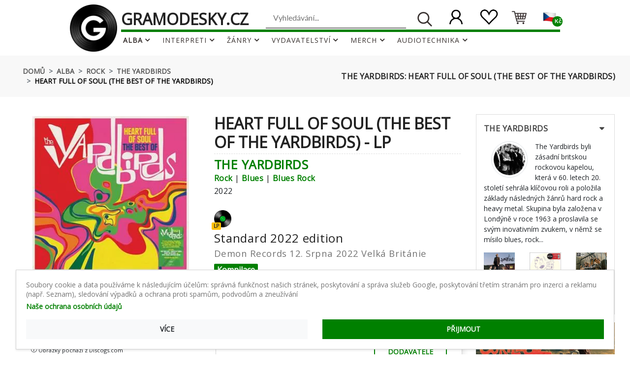

--- FILE ---
content_type: text/html; charset=utf-8
request_url: https://www.gramodesky.cz/album/the-yardbirds-heart-full-of-soul-the-best-of-the-yardbirds-2982743
body_size: 59553
content:
<!DOCTYPE html>
<html lang="cs">

<head>
    <script>
</script>
    <meta http-equiv="Content-Type" content="text/html; charset=UTF-8">
    <meta http-equiv="X-UA-Compatible" content="IE=edge">
    <meta name="viewport" content="width=device-width, initial-scale=1.0">
    <meta name='description' content=""/>
    <meta name="author" content="GRAMODESKY.CZ">
            <link rel="canonical" href="https://www.gramodesky.cz/album/the-yardbirds-heart-full-of-soul-the-best-of-the-yardbirds-2982743">
        <meta name="csrf-token" content="BVTi16kOvuel3WW25kbCEE0NUjjWvOszPyVc2LEd"/>
    <meta name="facebook-domain-verification" content="cf8euldjcw54rvpgdensexnygv8c1o"/>

            <title>The Yardbirds: Heart Full Of Soul (The Best Of The Yardbirds) Vinyl, LP | GRAMODESKY.CZ</title>
    
    
    <link rel="apple-touch-icon-precomposed" sizes="57x57" href="/img/fav/apple-touch-icon-57x57.png"/>
<link rel="apple-touch-icon-precomposed" sizes="114x114" href="/img/fav/apple-touch-icon-114x114.png"/>
<link rel="apple-touch-icon-precomposed" sizes="72x72" href="/img/fav/apple-touch-icon-72x72.png"/>
<link rel="apple-touch-icon-precomposed" sizes="144x144" href="/img/fav/apple-touch-icon-144x144.png"/>
<link rel="apple-touch-icon-precomposed" sizes="60x60" href="/img/fav/apple-touch-icon-60x60.png"/>
<link rel="apple-touch-icon-precomposed" sizes="120x120" href="/img/fav/apple-touch-icon-120x120.png"/>
<link rel="apple-touch-icon-precomposed" sizes="76x76" href="/img/fav/apple-touch-icon-76x76.png"/>
<link rel="apple-touch-icon-precomposed" sizes="152x152" href="/img/fav/apple-touch-icon-152x152.png"/>
<link rel="icon" type="image/png" href="/img/fav/favicon-196x196.png" sizes="196x196"/>
<link rel="icon" type="image/png" href="/img/fav/favicon-96x96.png" sizes="96x96"/>
<link rel="icon" type="image/png" href="/img/fav/favicon-32x32.png" sizes="32x32"/>
<link rel="icon" type="image/png" href="/img/fav/favicon-16x16.png" sizes="16x16"/>
<link rel="icon" type="image/png" href="/img/fav/favicon-128.png" sizes="128x128"/>
<meta name="application-name" content="GRAMODESKY.CZ"/>
<meta name="msapplication-TileColor" content="#008800">
<meta name="msapplication-TileImage" content="/img/fav/mstile-144x144.png"/>
<meta name="msapplication-square70x70logo" content="/img/fav/mstile-70x70.png"/>
<meta name="msapplication-square150x150logo" content="/img/fav/mstile-150x150.png"/>
<meta name="msapplication-wide310x150logo" content="/img/fav/mstile-310x150.png"/>
<meta name="msapplication-square310x310logo" content="/img/fav/mstile-310x310.png"/>
<link rel="shortcut icon" href="/favicon.ico">
<link rel="apple-touch-icon" sizes="152x152" href="/img/fav/apple-touch-icon-152x152.png">
<link rel="icon" type="image/png" sizes="32x32" href="/img/fav/favicon-32x32.png">
<link rel="icon" type="image/png" sizes="16x16" href="/img/fav/favicon-16x16.png">
<link rel="manifest" href="/img/fav/site.webmanifest">
<link rel="mask-icon" href="/img/fav/safari-pinned-tab.svg" color="#000000">
<meta name="theme-color" content="#008800">

    <!--Google font-->
    <link href="https://fonts.googleapis.com/css?family=Lato:300,400,700,900" rel="stylesheet">

    <!-- My css -->
    <link rel="stylesheet" type="text/css" href="/css/app.css?id=31e6110d087a52ae2f25d5bde55d34e8">
    <link rel="stylesheet" type="text/css" href="/css/frontend.css">

    <script data-cookieconsent="ignore">
        // Define dataLayer and the gtag function.
        window.dataLayer = window.dataLayer || [];

        function gtag() {
            dataLayer.push(arguments);
        }

        function getCookie(name) {
            let cookieArr = document.cookie.split(";");

            // Loop through all the cookies
            for (let i = 0; i < cookieArr.length; i++) {
                let cookie = cookieArr[i].trim();

                // Check if the cookie starts with the name we want
                if (cookie.indexOf(name + "=") === 0) {
                    return cookie.substring(name.length + 1); // Return the value of the cookie
                }
            }

            // If the cookie wasn't found, return null
            return null;
        }

        // Set default consent to 'denied' as a placeholder
        // Determine actual values based on your own requirements
        gtag('consent', 'default', {
            'ad_storage': getCookie('adStorage') || 'denied',
            'ad_user_data': getCookie('adUserData') || 'denied',
            'ad_personalization': getCookie('adPersonalization') || 'denied',
            'analytics_storage': getCookie('analyticsStorage') || 'denied',
            'personalization_storage': getCookie('personalizationStorage') || 'denied',
            'wait_for_update': 500,
        });
    </script>

    <meta property="og:url" content="https://www.gramodesky.cz/album/the-yardbirds-heart-full-of-soul-the-best-of-the-yardbirds-2982743">
<meta property="og:type" content="website">
<meta property="og:title" content="The Yardbirds: Heart Full Of Soul (The Best Of The Yardbirds) Vinyl, LP">
<meta property="og:description" content="">
<meta property="og:image" content="https://www.gramodesky.cz/storage/images/the-yardbirds-heart-full-of-soul-the-best-of-the-yardbirds-2982743-0.jpg.webp">

<meta name="twitter:card" content="summary_large_image">
<meta property="twitter:domain" content="www.gramodesky.cz">
<meta property="twitter:url" content="https://www.gramodesky.cz/album/the-yardbirds-heart-full-of-soul-the-best-of-the-yardbirds-2982743">
<meta name="twitter:title" content="The Yardbirds: Heart Full Of Soul (The Best Of The Yardbirds) Vinyl, LP">
<meta name="twitter:description" content="">
<meta name="twitter:image" content="https://www.gramodesky.cz/storage/images/the-yardbirds-heart-full-of-soul-the-best-of-the-yardbirds-2982743-0.jpg.webp">

    <script type="application/ld+json">
        {
          "@context": "https://schema.org",
          "@type": "Organization",
          "address": "Milady Horákové 185/66, 460 07 Liberec, Česká Republika",
          "email": "info@gramodesky.cz",
          "name": "GRAMODESKY.CZ",
          "telephone": "+420 488 440 300",
          "vatID": "CZ17138671",
          "description": "Výkup a prodej gramodesek",
          "url": "https://www.gramodesky.cz",
          "logo": "https://www.gramodesky.cz/storage/icons/logo_s.png",
          "image": "https://www.gramodesky.cz/storage/icons/prodejna-gramodesky-cz.jpg"
        }
    </script>

    <script type="application/ld+json">
        {
            "@context": "https://schema.org",
            "@type": "WebSite",
            "url": "https://www.gramodesky.cz",
            "potentialAction": {
                "@type": "SearchAction",
                "target": {
                    "@type": "EntryPoint",
                    "urlTemplate": "https://www.gramodesky.cz/hledat?q={search_term_string}"
                },
                "query-input": {
                    "@type": "PropertyValueSpecification",
                    "valueRequired": "true",
                    "valueName": "search_term_string"
                }
            }
        }
    </script>

    
                        
                            <script type="application/ld+json">
                    {"@context":"https:\/\/schema.org\/","@graph":[{"@type":"MusicAlbum","name":"Heart Full Of Soul (The Best Of The Yardbirds)","genre":["Rock","Blues","Blues Rock"],"byArtist":{"@type":"MusicGroup","name":"The Yardbirds"},"albumRelease":{"@type":"MusicRelease","name":"Heart Full Of Soul (The Best Of The Yardbirds)","identifier":"5014797907362","image":"https:\/\/www.gramodesky.cz\/storage\/images\/thumbnails\/the-yardbirds-heart-full-of-soul-the-best-of-s-1553158-0.jpg.webp","recordLabel":{"@type":"Organization","legalName":"Demon Records","sameAs":"https:\/\/www.discogs.com\/label\/8522"},"musicReleaseFormat":"VinylFormat","numTracks":17,"track":{"@type":"ItemList","numberOfItems":17,"itemListElement":[{"@type":"ListItem","item":{"@type":"MusicRecording","name":"A1 - I Wish You Would"}},{"@type":"ListItem","item":{"@type":"MusicRecording","name":"A2 - Good Morning Little School Girl"}},{"@type":"ListItem","item":{"@type":"MusicRecording","name":"A3 - I Ain\u0027t Got You"}},{"@type":"ListItem","item":{"@type":"MusicRecording","name":"A4 - For Your Love"}},{"@type":"ListItem","item":{"@type":"MusicRecording","name":"A5 - Heart Full Of Soul"}},{"@type":"ListItem","item":{"@type":"MusicRecording","name":"A6 - Still I\u0027m Sad"}},{"@type":"ListItem","item":{"@type":"MusicRecording","name":"A7 - Evil Hearted You"}},{"@type":"ListItem","item":{"@type":"MusicRecording","name":"A8 - You\u0027re A Better Man Than I"}},{"@type":"ListItem","item":{"@type":"MusicRecording","name":"A9 - I\u0027m A Man"}},{"@type":"ListItem","item":{"@type":"MusicRecording","name":"B1 - The Train Kept A-Rollin\u0027"}},{"@type":"ListItem","item":{"@type":"MusicRecording","name":"B2 - Shapes Of Things"}},{"@type":"ListItem","item":{"@type":"MusicRecording","name":"B3 - Over, Under, Sideways, Down"}},{"@type":"ListItem","item":{"@type":"MusicRecording","name":"B4 - Lost Women"}},{"@type":"ListItem","item":{"@type":"MusicRecording","name":"B5 - Happenings Ten Years Time Ago"}},{"@type":"ListItem","item":{"@type":"MusicRecording","name":"B6 - Little Games"}},{"@type":"ListItem","item":{"@type":"MusicRecording","name":"B7 - White Summer"}},{"@type":"ListItem","item":{"@type":"MusicRecording","name":"B8 - Glimpses"}}]}},"description":"","review":[]},{"@type":"Product","name":"LP The Yardbirds: Heart Full Of Soul (The Best Of The Yardbirds)","image":"https:\/\/www.gramodesky.cz\/storage\/images\/the-yardbirds-heart-full-of-soul-the-best-of-s-1553158-0.jpg.webp","description":"The Yardbirds: Heart Full Of Soul (The Best Of The Yardbirds) verze na vinylu LP v standardn\u00ed edici. Toto konkr\u00e9tn\u00ed vyd\u00e1n\u00ed vy\u0161lo v Velk\u00e9 Brit\u00e1nii ve vydavatelstv\u00ed Demon Records dne 12. srpna 2022. Album zasahuje do \u017e\u00e1nr\u016f Rock, Blues a Blues Rock.","brand":{"@type":"Organization","legalName":"Demon Records","sameAs":"https:\/\/www.discogs.com\/label\/8522"},"gtin13":"5014797907362","itemCondition":"https:\/\/schema.org\/NewCondition","sku":301065,"url":"https:\/\/www.gramodesky.cz\/album\/the-yardbirds-heart-full-of-soul-the-best-of-the-yardbirds-2982743?releaseId=427009","aggregateRating":{"@type":"AggregateRating","ratingValue":4.67,"ratingCount":21},"offers":{"@type":"Offer","availability":"BackOrder","deliveryLeadTime":7,"availabilityStarts":"2026-01-28T05:24+01:00","price":799,"priceValidUntil":"2026-02-21","priceCurrency":"CZK","itemCondition":"https:\/\/schema.org\/NewCondition","seller":"GRAMODESKY.CZ","sku":301065,"url":"https:\/\/www.gramodesky.cz\/album\/the-yardbirds-heart-full-of-soul-the-best-of-the-yardbirds-2982743?releaseId=427009"}}]}                </script>
                        
    
    
    <!-- Google Tag Manager -->
<script>
    (function (w, d, s, l, i) {
        w[l] = w[l] || [];
        w[l].push({
            'gtm.start':
                new Date().getTime(), event: 'gtm.js'
        });
        var f = d.getElementsByTagName(s)[0],
            j = d.createElement(s), dl = l != 'dataLayer' ? '&l=' + l : '';
        j.async = true;
        j.src =
            'https://www.googletagmanager.com/gtm.js?id=' + i + dl;
        f.parentNode.insertBefore(j, f);
    })(window, document, 'script', 'dataLayer', 'GTM-M3BCMSV');
</script>
<!-- End Google Tag Manager -->


    
    
            <!-- Hotjar Tracking Code for gramodesky -->
        <script>
            (function (h, o, t, j, a, r) {
                h.hj = h.hj || function () {
                    (h.hj.q = h.hj.q || []).push(arguments)
                };
                h._hjSettings = {hjid: 2576132, hjsv: 6};
                a = o.getElementsByTagName('head')[0];
                r = o.createElement('script');
                r.async = 1;
                r.src = t + h._hjSettings.hjid + j + h._hjSettings.hjsv;
                a.appendChild(r);
            })(window, document, 'https://static.hotjar.com/c/hotjar-', '.js?sv=');
        </script>

        <!-- Tanganica pixel -->
        <script>(function (w, d, s, l, i) {
                w[l] = w[l] || [];
                w[l].push({'gtm.start': new Date().getTime(), event: 'gtm.js'});
                var f = d.getElementsByTagName(s)[0], j = d.createElement(s), dl = l != 'dataLayer' ? '&l=' + l : '';
                j.async = true;
                j.src = 'https://www.googletagmanager.com/gtm.js?id=' + i + dl;
                f.parentNode.insertBefore(j, f);
            })(window, document, 'script', 'dataLayer', 'GTM-TRS5RSN');</script>
        <!-- End Tanganica pixel -->
    

    <!-- RBTHouse--START -->
    <script>
        (function (w, d, dn, t) {
            w[dn] = w[dn] || [];
            w[dn].push({eventType: 'init', value: t, dc: ''});
            var f = d.getElementsByTagName('script')[0], c = d.createElement('script');
            c.async = true;
            c.src = 'https://tags.creativecdn.com/gAslBvcpc7BGZFcDivpM.js';
            f.parentNode.insertBefore(c, f);
        })(window, document, 'rtbhEvents', 'gAslBvcpc7BGZFcDivpM');
    </script>
    <!-- RBTHouse--END -->
    <!-- Livewire Styles --><style >[wire\:loading][wire\:loading], [wire\:loading\.delay][wire\:loading\.delay], [wire\:loading\.inline-block][wire\:loading\.inline-block], [wire\:loading\.inline][wire\:loading\.inline], [wire\:loading\.block][wire\:loading\.block], [wire\:loading\.flex][wire\:loading\.flex], [wire\:loading\.table][wire\:loading\.table], [wire\:loading\.grid][wire\:loading\.grid], [wire\:loading\.inline-flex][wire\:loading\.inline-flex] {display: none;}[wire\:loading\.delay\.none][wire\:loading\.delay\.none], [wire\:loading\.delay\.shortest][wire\:loading\.delay\.shortest], [wire\:loading\.delay\.shorter][wire\:loading\.delay\.shorter], [wire\:loading\.delay\.short][wire\:loading\.delay\.short], [wire\:loading\.delay\.default][wire\:loading\.delay\.default], [wire\:loading\.delay\.long][wire\:loading\.delay\.long], [wire\:loading\.delay\.longer][wire\:loading\.delay\.longer], [wire\:loading\.delay\.longest][wire\:loading\.delay\.longest] {display: none;}[wire\:offline][wire\:offline] {display: none;}[wire\:dirty]:not(textarea):not(input):not(select) {display: none;}:root {--livewire-progress-bar-color: #2299dd;}[x-cloak] {display: none !important;}[wire\:cloak] {display: none !important;}dialog#livewire-error::backdrop {background-color: rgba(0, 0, 0, .6);}</style>
</head>

<body class="locale-cs" style="
overflow: visible !important;">
<!-- Google Tag Manager (noscript) -->
<noscript>
    <iframe src="https://www.googletagmanager.com/ns.html?id=GTM-M3BCMSV"
            height="0" width="0" style="display:none;visibility:hidden"></iframe>
</noscript>
<!-- End Google Tag Manager (noscript) -->





<!-- header start -->
<header>
    <div class="mobile-fix-option"></div>
    <div class="top-header">
        <div class="container">
            <div class="row">
                <div class="col-lg-6 text-right">
                    <ul class="header-dropdown">
                    </ul>
                </div>
            </div>
        </div>
    </div>
    <div class="container">
        <div class="row">
            <div class="col-sm-12">
                <div class="main-menu row">
                    <div class="col">
                        <div class="menu-left around-border">

                            <div class="navbar desktop-hide">
                                <i class="fa fa-bars sidebar-bar invisible"></i>
                            </div>

                            <div class="main-menu-right" style="width: 220%">
                                <nav id="main-nav">
                                    <div class="toggle-nav">
                                        <p>
                                                <span class="pr-1" style="vertical-align: -webkit-baseline-middle">
                                                    MENU
                                                </span>
                                            <i class="fa fa-bars sidebar-bar"
                                               style="vertical-align: -webkit-baseline-middle;"></i>
                                        </p>
                                    </div>
                                    <div class="d-flex justify-content-center py-2">
                                        <div class="pr-2 sm-hide">
                                            <a href="https://www.gramodesky.cz" title="Domů"><img
                                                    alt="GRAMODESKY.CZ"
                                                    src="/storage/icons/logo_g_200.webp"
                                                    class='img-fluid float-right rotate-on-hover the-big-g'
                                                ></a>
                                        </div>

                                        <div class="sm-show">
                                            <a href="https://www.gramodesky.cz" title="Domů"
                                               class="mobile-g-href"><img
                                                    alt="GRAMODESKY.CZ"
                                                    src="/storage/icons/logo_500_black_cz.webp"
                                                    class='img-fluid'
                                                    style='max-height: 3.3rem; max-width: 8.5rem'
                                                    width="300px"
                                                    height="116px"></a>
                                        </div>

                                        <div class="pl-0">
                                            <div class="d-flex justify-content-between">
                                                <div class="luigi-container pixelstrap" style="display: none">
    <div class="container py-3">
        <div class="row">
            <div class="col-md-3">
                <ul id="luigi-entities" class="megaul luigi-ul p-relative pt-0">
                </ul>
            </div>
            <div class="col-md-3">
                <h3>Top produkt</h3>
                <div id="luigi-top-product">
                </div>
            </div>
            <div class="col-md-6">
                <button class="p-absolute btn btn-link luigi-close" style="right: 1rem">
                    <svg xmlns="http://www.w3.org/2000/svg" width="20" height="20" fill="currentColor"
                         class="bi bi-x-lg" viewBox="0 0 16 16">
                        <path fill-rule="evenodd"
                              d="M13.854 2.146a.5.5 0 0 1 0 .708l-11 11a.5.5 0 0 1-.708-.708l11-11a.5.5 0 0 1 .708 0Z"/>
                        <path fill-rule="evenodd"
                              d="M2.146 2.146a.5.5 0 0 0 0 .708l11 11a.5.5 0 0 0 .708-.708l-11-11a.5.5 0 0 0-.708 0Z"/>
                    </svg>
                </button>
                <h3>Produkty</h3>
                <ul id="luigi-products" class="megaul luigi-ul p-relative">
                </ul>
            </div>
        </div>
        <div class="container luigi-all-results">
            <div class="col-md-4 mx-auto">
                <button type="submit" form="searchForm"
                        class="btn btn-success btn-block">Zobrazit všechny výsledky</button>
            </div>
        </div>
    </div>
</div>

                                                <div class="sm-hide">
                                                    <a href="https://www.gramodesky.cz" title="Domů">
                                                        <h1 class="page-title">gramodesky.cz</h1>
                                                    </a>
                                                </div>
                                                <div>
                                                    <div class="menu-right">
                                                        <div class="search-container mobile-hide"
                                                             style="padding-top: 10px">
                                                            <div class="w-100 onhover-div">
                                                                <form action="https://www.gramodesky.cz/hledat" method="GET"
                                                                      id="searchForm">
                                                                    <button type="submit"
                                                                            class="float-right border-0 bg-none pt-1">
                                                                        <img loading="lazy" alt=""
                                                                             src="/storage/icons/search.png"
                                                                             class="img-fluid blur-up lazyload"
                                                                             style="max-height: 2rem">
                                                                    </button>
                                                                    <input type="text" name="q"
                                                                           style="padding-top: 5px; width: 20rem;"
                                                                           class="main-searchbox searchbar col-9 float-right mr-3 pb-2"
                                                                           autocomplete="off" required
                                                                           placeholder="Vyhledávání..."
                                                                           autofocus
                                                                           value="">
                                                                </form>
                                                            </div>
                                                        </div>
                                                        <div>
                                                            <div class="icon-nav">
                                                                <ul>
                                                                    <li
                                                                        class="onhover-div mobile-search desktop-hide">
                                                                        <div>
                                                                            <div><img alt=""
                                                                                      loading="lazy"
                                                                                      src="/storage/icons/search.png"
                                                                                      onclick="window.app.openSearch()"
                                                                                      class="img-fluid blur-up lazyload"
                                                                                      style="max-height: 2rem">
                                                                                <i class="ti-search"
                                                                                   style="vertical-align: bottom"
                                                                                   onclick="window.app.openSearch()"></i>
                                                                            </div>
                                                                        </div>
                                                                        <div id="search-overlay"
                                                                             class="search-overlay">
                                                                            <div>
                                                                                <div class="overlay-content">
                                                                                    <div class="container">
                                                                                        <div class="row"
                                                                                             style="height: 100%">
                                                                                            <div
                                                                                                class="col-9 offset-2 pl-4">
                                                                                                <form
                                                                                                    id="mobile-search-form"
                                                                                                    action="https://www.gramodesky.cz/hledat"
                                                                                                    method="GET">
                                                                                                    <div
                                                                                                        class="form-group">
                                                                                                        <input
                                                                                                            id="mobile-search-input"
                                                                                                            type="text"
                                                                                                            class="form-control pt-4 pb-2"
                                                                                                            name="q"
                                                                                                            autocomplete="off"
                                                                                                            placeholder="Zadejte hledaný výraz..."
                                                                                                            value="">
                                                                                                    </div>
                                                                                                    <button
                                                                                                        type="submit"
                                                                                                        class="btn mobile-search-button mt-1">
                                                                                                        <i
                                                                                                            class="fa fa-search"></i>
                                                                                                    </button>
                                                                                                </form>
                                                                                            </div>

                                                                                            <div class="col-1 px-0">
                                                                                                   <span
                                                                                                       class="closebtn"
                                                                                                       onclick="window.app.closeSearch()"
                                                                                                       title="zavřít">×</span>
                                                                                            </div>

                                                                                            <div
                                                                                                class="pixelstrap y-scroll"
                                                                                                id="luigi-mobile-result-container"
                                                                                                style="height:85vh; display:none">
                                                                                                <div
                                                                                                    class="container py-3">
                                                                                                    <div
                                                                                                        class="row">
                                                                                                        <div
                                                                                                            class="col-md-6">
                                                                                                            <h3>Produkty
                                                                                                            </h3>
                                                                                                            <ul id="luigi-mobile-products"
                                                                                                                class="megaul luigi-ul p-relative">
                                                                                                            </ul>
                                                                                                        </div>
                                                                                                        <div
                                                                                                            class="col-md-6">
                                                                                                            <ul id="luigi-mobile-entities"
                                                                                                                class="megaul luigi-ul p-relative pt-0">
                                                                                                            </ul>
                                                                                                        </div>
                                                                                                    </div>
                                                                                                    <div
                                                                                                        class="container luigi-submit-container pb-5">
                                                                                                        <div
                                                                                                            class="col-md-4 mx-auto pb-5">
                                                                                                            <button
                                                                                                                type="submit"
                                                                                                                form="mobile-search-form"
                                                                                                                class="btn btn-success btn-block">
                                                                                                                Zobrazit všechny výsledky
                                                                                                            </button>
                                                                                                        </div>
                                                                                                    </div>
                                                                                                </div>
                                                                                            </div>

                                                                                        </div>
                                                                                    </div>
                                                                                </div>
                                                                            </div>
                                                                        </div>
                                                                    </li>

                                                                    <!--USER SECTION-->
                                                                    <li class="onhover-div mobile-user"
                                                                        style="vertical-align: bottom">
                                                                        <div>
                                                                            <a href="https://www.gramodesky.cz/zakaznicka-sekce"
                                                                               title="Zákaznická sekce">
                                                                                <img alt=""
                                                                                     loading="lazy"
                                                                                     src="/storage/icons/user.png"
                                                                                     class="img-fluid blur-up lazyload mt-1"
                                                                                     style="max-height: 2.7rem">
                                                                                <i class="ti-user"></i>
                                                                                                                                                            </a>
                                                                        </div>
                                                                    </li>

                                                                    <!--WISHLIST / OBLIBENE-->
                                                                    <li class="onhover-div mobile-wishlist"
                                                                        style="vertical-align: bottom">
                                                                        <div>
                                                                            <a href="https://www.gramodesky.cz/zakaznicka-sekce/oblibene"
                                                                               title="Oblíbené">
                                                                                <img alt=""
                                                                                     loading="lazy"
                                                                                     src="/storage/icons/heart.png"
                                                                                     class="img-fluid blur-up lazyload mt-1"
                                                                                     style="max-height: 2.7rem">
                                                                                <i class="ti-heart"></i>
                                                                            </a>
                                                                        </div>
                                                                    </li>

                                                                    <!--CART-->
                                                                    <li class="onhover-div mobile-cart"
                                                                        style="vertical-align: bottom">
                                                                        <div>
                                                                            <a href="https://www.gramodesky.cz/kosik"
                                                                               title="Přejít do košíku">
                                                                                <img alt=""
                                                                                     loading="lazy"
                                                                                     src="/storage/icons/cart.webp"
                                                                                     class="img-fluid blur-up lazyload"
                                                                                     style="max-height: 2rem; margin-bottom: 5px">
                                                                                <i class="ti-shopping-cart"></i>
                                                                                
                                                                                <span
                                                                                    class="badge badge-success dot header-icon-badge cart-counter"
                                                                                    style="right: -17px;  "></span>
                                                                            </a>
                                                                        </div>

                                                                        
                                                                    </li>

                                                                                                                                            <li class="onhover-div mobile-language language-li open-localization-modal"
                                                                            style="vertical-align: bottom">
                                                                            <div>
                                                                                                                                                                <img
                                                                                    loading="lazy"
                                                                                    src="/storage/icons/cs.png"
                                                                                    class="img-fluid blur-up lazyload mt-1 p-2 lang-img d-on-mob chosen-lang">
                                                                                <span class="badge badge-success dot header-icon-badge"
                                                                                      style=" font-size: 0.7rem;  ">
                                                                                    Kč
                                                                                </span>
                                                                            </div>
                                                                        </li>
                                                                                                                                    </ul>
                                                            </div>
                                                        </div>
                                                    </div>
                                                </div>
                                            </div>
                                            <ul id="main-menu" class="sm pixelstrap sm-horizontal light-font-menu">
                                                <li>
                                                    <div class="mobile-back text-right">Zpět<i
                                                            class="fa fa-angle-right pl-2" aria-hidden="true"></i>
                                                    </div>
                                                </li>
                                                <li>
                                                    <a href="https://www.gramodesky.cz/alba"
                                                       class="font-weight-bold">Alba</a>
                                                    <ul class="border top-menu-ul">
                                                        <div class="row">
                                                            <div class="col-xl-4">
                                                                <li>
                                                                    <img src="/storage/icons/record.webp"
                                                                         alt="Vše na vinylu" loading='lazy'
                                                                         class="rounded-circle lazyload float-left p-1">
                                                                    <a href="https://www.gramodesky.cz/alba?formats%5B%5D=1&amp;formats%5B%5D=4&amp;formats%5B%5D=7"
                                                                       class="text-transform-none pt-2">Vinyl</a>
                                                                </li>
                                                            </div>
                                                            <div class="col-xl-4">
                                                                <li>
                                                                    <img src="/storage/icons/hot.jpg"
                                                                         alt="Žhavé novinky" loading='lazy'
                                                                         class="rounded-circle lazyload float-left p-1">
                                                                    <a href="https://www.gramodesky.cz/alba?year_from=2025&amp;year_to=2026&amp;sort_by=popularity-desc"
                                                                       class="text-transform-none pt-2">Právě vyšlo</a>
                                                                </li>
                                                            </div>
                                                            <div class="col-xl-4">
                                                                <li>
                                                                    <img src="/storage/icons/dark-side.jpg"
                                                                         alt="Nejprodávanější alba"
                                                                         loading='lazy'
                                                                         class="rounded-circle lazyload float-left p-1">
                                                                    <a href="https://www.gramodesky.cz/alba?sort_by=popularity-desc"
                                                                       class="text-transform-none pt-2">Nejprodávanější</a>
                                                                </li>
                                                            </div>
                                                            <div class="col-xl-4">
                                                                <li>
                                                                    <img src="/storage/icons/cd.webp"
                                                                         alt="Vše na CD"
                                                                         loading='lazy'
                                                                         class="rounded-circle lazyload float-left p-1">
                                                                    <a href="https://www.gramodesky.cz/alba?formats%5B%5D=9&amp;formats%5B%5D=2"
                                                                       class="text-transform-none pt-2">CD a SACD</a>
                                                                </li>
                                                            </div>
                                                            <div class="col-xl-4">
                                                                <li>
                                                                    <img src="/storage/icons/presale.jpg"
                                                                         alt="Předprodej" loading='lazy'
                                                                         class="rounded-circle lazyload float-left p-1">
                                                                    <a href="https://www.gramodesky.cz/alba?sort_by=popularity-desc&amp;availables%5B%5D=6"
                                                                       class="text-transform-none pt-2">Předprodej</a>
                                                                </li>
                                                            </div>
                                                            <div class="col-xl-4">
                                                                <li>
                                                                    <img src="/storage/icons/interpret.jpg"
                                                                         alt="Interpreti" loading='lazy'
                                                                         class="rounded-circle lazyload float-left p-1">
                                                                    <a href="https://www.gramodesky.cz/interpreti"
                                                                       class="text-transform-none pt-2">Podle interpretů</a>
                                                                </li>
                                                            </div>
                                                            <div class="col-xl-4">
                                                                <li>
                                                                    <img src="/storage/icons/bluray.webp"
                                                                         alt="Vše na Blu-Ray" loading='lazy'
                                                                         class="rounded-circle lazyload float-left p-1">
                                                                    <a href="https://www.gramodesky.cz/alba?formats%5B%5D=6&amp;formats%5B%5D=3"
                                                                       class="text-transform-none pt-2">DVD a Blu-Ray</a>
                                                                </li>
                                                            </div>
                                                            <div class="col-xl-4">
                                                                <li>
                                                                    <img src="/storage/icons/new.jpg"
                                                                         alt="Nově přidané" loading='lazy'
                                                                         class="rounded-circle lazyload float-left p-1">
                                                                    <a href="https://www.gramodesky.cz/alba?sort_by=release_id-desc"
                                                                       class="text-transform-none pt-2">Nově přidané</a>
                                                                </li>
                                                            </div>
                                                            <div class="col-xl-4">
                                                                <li>
                                                                    <img src="/storage/icons/zanr.jpg"
                                                                         alt="Žánry"
                                                                         loading='lazy'
                                                                         class="rounded-circle lazyload float-left p-1">
                                                                    <a href="https://www.gramodesky.cz/zanry"
                                                                       class="text-transform-none pt-2">Podle žánrů</a>
                                                                </li>
                                                            </div>
                                                            <div class="col-xl-4">
                                                                <li>
                                                                    <img src="/storage/icons/mc.webp"
                                                                         alt="Vše na kazetách" loading='lazy'
                                                                         class="lazyload float-left p-1">
                                                                    <a href="https://www.gramodesky.cz/alba?formats%5B%5D=8"
                                                                       class="text-transform-none pt-2">Kazety</a>
                                                                </li>
                                                            </div>
                                                            <div class="col-xl-4">
                                                                <li>
                                                                    <img src="/storage/icons/sale.jpg"
                                                                         alt="Nejlevnější" loading='lazy'
                                                                         class="rounded-circle lazyload float-left p-1">
                                                                    <a href="https://www.gramodesky.cz/alba?sort_by=price-asc"
                                                                       class="text-transform-none pt-2">Nejlevnější</a>
                                                                </li>
                                                            </div>
                                                            <div class="col-xl-4">
                                                                <li>
                                                                    <a href="https://www.gramodesky.cz/alba"
                                                                       class="text-transform-none pt-3 pl-1">
                                                                        <svg xmlns="http://www.w3.org/2000/svg"
                                                                             width="24" height="24" fill="green"
                                                                             class="bi bi-arrow-right-circle-fill mx-2 va-sub"
                                                                             viewBox="0 0 16 16">
                                                                            <path
                                                                                d="M8 0a8 8 0 1 1 0 16A8 8 0 0 1 8 0zM4.5 7.5a.5.5 0 0 0 0 1h5.793l-2.147 2.146a.5.5 0 0 0 .708.708l3-3a.5.5 0 0 0 0-.708l-3-3a.5.5 0 1 0-.708.708L10.293 7.5H4.5z">
                                                                            </path>
                                                                        </svg>
                                                                        <span
                                                                            style="vertical-align: text-bottom;">VŠECHNA ALBA</span></a>
                                                                </li>
                                                            </div>
                                                        </div>
                                                    </ul>
                                                </li>

                                                <li class="mega">
                                                    <a href="https://www.gramodesky.cz/interpreti"
                                                       class="">Interpreti</a>
                                                    <ul class="border megaul">
        <div class="row">
                            <div class="col-xl-4">
                                            <li>
                            <img src="https://www.gramodesky.cz/storage/images/artist-pink-floyd.jpg.webp" alt="Pink Floyd" loading='lazy' class="
                                        rounded-circle
                                        lazyload float-left p-1" width=px height=px>
                            <a href="https://www.gramodesky.cz/interpret/pink-floyd" class="text-transform-none pt-3">Pink Floyd
                                (85x)</a>
                        </li>
                                            <li>
                            <img src="https://www.gramodesky.cz/storage/images/artist-linkin-park.jpg.webp" alt="Linkin Park" loading='lazy' class="
                                        rounded-circle
                                        lazyload float-left p-1" width=px height=px>
                            <a href="https://www.gramodesky.cz/interpret/linkin-park" class="text-transform-none pt-3">Linkin Park
                                (24x)</a>
                        </li>
                                            <li>
                            <img src="https://www.gramodesky.cz/storage/images/artist-ozzy-osbourne.jpg.webp" alt="Ozzy Osbourne" loading='lazy' class="
                                        rounded-circle
                                        lazyload float-left p-1" width=px height=px>
                            <a href="https://www.gramodesky.cz/interpret/ozzy-osbourne" class="text-transform-none pt-3">Ozzy Osbourne
                                (38x)</a>
                        </li>
                                            <li>
                            <img src="https://www.gramodesky.cz/storage/images/artist-queen.jpg.webp" alt="Queen" loading='lazy' class="
                                        rounded-circle
                                        lazyload float-left p-1" width=px height=px>
                            <a href="https://www.gramodesky.cz/interpret/queen" class="text-transform-none pt-3">Queen
                                (78x)</a>
                        </li>
                                            <li>
                            <img src="https://www.gramodesky.cz/storage/images/artist-metallica.jpg.webp" alt="Metallica" loading='lazy' class="
                                        rounded-circle
                                        lazyload float-left p-1" width=px height=px>
                            <a href="https://www.gramodesky.cz/interpret/metallica" class="text-transform-none pt-3">Metallica
                                (77x)</a>
                        </li>
                                            <li>
                            <img src="https://www.gramodesky.cz/storage/images/artist-michael-jackson.jpg.webp" alt="Michael Jackson" loading='lazy' class="
                                        rounded-circle
                                        lazyload float-left p-1" width=px height=px>
                            <a href="https://www.gramodesky.cz/interpret/michael-jackson" class="text-transform-none pt-3">Michael Jackson
                                (48x)</a>
                        </li>
                                            <li>
                            <img src="https://www.gramodesky.cz/storage/images/artist-acdc.jpg.webp" alt="AC/DC" loading='lazy' class="
                                        rounded-circle
                                        lazyload float-left p-1" width=px height=px>
                            <a href="https://www.gramodesky.cz/interpret/acdc" class="text-transform-none pt-3">AC/DC
                                (66x)</a>
                        </li>
                                            <li>
                            <img src="https://www.gramodesky.cz/storage/images/artist-radiohead.jpg.webp" alt="Radiohead" loading='lazy' class="
                                        rounded-circle
                                        lazyload float-left p-1" width=px height=px>
                            <a href="https://www.gramodesky.cz/interpret/radiohead" class="text-transform-none pt-3">Radiohead
                                (32x)</a>
                        </li>
                    

                    
                </div>
                            <div class="col-xl-4">
                                            <li>
                            <img src="https://www.gramodesky.cz/storage/images/artist-taylor-swift.jpg.webp" alt="Taylor Swift" loading='lazy' class="
                                        rounded-circle
                                        lazyload float-left p-1" width=px height=px>
                            <a href="https://www.gramodesky.cz/interpret/taylor-swift" class="text-transform-none pt-3">Taylor Swift
                                (22x)</a>
                        </li>
                                            <li>
                            <img src="https://www.gramodesky.cz/storage/images/artist-nirvana.jpg.webp" alt="Nirvana" loading='lazy' class="
                                        rounded-circle
                                        lazyload float-left p-1" width=px height=px>
                            <a href="https://www.gramodesky.cz/interpret/nirvana" class="text-transform-none pt-3">Nirvana
                                (42x)</a>
                        </li>
                                            <li>
                            <img src="https://www.gramodesky.cz/storage/images/artist-billie-eilish.jpg.webp" alt="Billie Eilish" loading='lazy' class="
                                        rounded-circle
                                        lazyload float-left p-1" width=px height=px>
                            <a href="https://www.gramodesky.cz/interpret/billie-eilish" class="text-transform-none pt-3">Billie Eilish
                                (8x)</a>
                        </li>
                                            <li>
                            <img src="https://www.gramodesky.cz/storage/images/tyler-the-creator-0.jpg" alt="Tyler, The Creator" loading='lazy' class="
                                        rounded-circle
                                        lazyload float-left p-1" width=px height=px>
                            <a href="https://www.gramodesky.cz/interpret/tyler-the-creator" class="text-transform-none pt-3">Tyler, The Creator
                                (8x)</a>
                        </li>
                                            <li>
                            <img src="https://www.gramodesky.cz/storage/images/artist-depeche-mode.jpg.webp" alt="Depeche Mode" loading='lazy' class="
                                        rounded-circle
                                        lazyload float-left p-1" width=px height=px>
                            <a href="https://www.gramodesky.cz/interpret/depeche-mode" class="text-transform-none pt-3">Depeche Mode
                                (92x)</a>
                        </li>
                                            <li>
                            <img src="https://www.gramodesky.cz/storage/images/artist-led-zeppelin.jpg.webp" alt="Led Zeppelin" loading='lazy' class="
                                        rounded-circle
                                        lazyload float-left p-1" width=px height=px>
                            <a href="https://www.gramodesky.cz/interpret/led-zeppelin" class="text-transform-none pt-3">Led Zeppelin
                                (73x)</a>
                        </li>
                                            <li>
                            <img src="https://www.gramodesky.cz/storage/images/artist-iron-maiden.jpg.webp" alt="Iron Maiden" loading='lazy' class="
                                        rounded-circle
                                        lazyload float-left p-1" width=px height=px>
                            <a href="https://www.gramodesky.cz/interpret/iron-maiden" class="text-transform-none pt-3">Iron Maiden
                                (68x)</a>
                        </li>
                                            <li>
                            <img src="https://www.gramodesky.cz/storage/images/artist-black-sabbath.jpg.webp" alt="Black Sabbath" loading='lazy' class="
                                        rounded-circle
                                        lazyload float-left p-1" width=px height=px>
                            <a href="https://www.gramodesky.cz/interpret/black-sabbath" class="text-transform-none pt-3">Black Sabbath
                                (80x)</a>
                        </li>
                    

                    
                </div>
                            <div class="col-xl-4">
                                            <li>
                            <img src="https://www.gramodesky.cz/storage/images/artist-twenty-one-pilots.jpg.webp" alt="Twenty One Pilots" loading='lazy' class="
                                        rounded-circle
                                        lazyload float-left p-1" width=px height=px>
                            <a href="https://www.gramodesky.cz/interpret/twenty-one-pilots" class="text-transform-none pt-3">Twenty One Pilots
                                (9x)</a>
                        </li>
                                            <li>
                            <img src="https://www.gramodesky.cz/storage/images/artist-judas-priest.jpg.webp" alt="Judas Priest" loading='lazy' class="
                                        rounded-circle
                                        lazyload float-left p-1" width=px height=px>
                            <a href="https://www.gramodesky.cz/interpret/judas-priest" class="text-transform-none pt-3">Judas Priest
                                (53x)</a>
                        </li>
                                            <li>
                            <img src="https://www.gramodesky.cz/storage/images/artist-kanye-west.jpg.webp" alt="Kanye West" loading='lazy' class="
                                        rounded-circle
                                        lazyload float-left p-1" width=px height=px>
                            <a href="https://www.gramodesky.cz/interpret/kanye-west" class="text-transform-none pt-3">Kanye West
                                (16x)</a>
                        </li>
                                            <li>
                            <img src="https://www.gramodesky.cz/storage/images/artist-the-beatles.jpg.webp" alt="The Beatles" loading='lazy' class="
                                        rounded-circle
                                        lazyload float-left p-1" width=px height=px>
                            <a href="https://www.gramodesky.cz/interpret/the-beatles" class="text-transform-none pt-3">The Beatles
                                (121x)</a>
                        </li>
                                            <li>
                            <img src="https://www.gramodesky.cz/storage/images/artist-sabrina-carpenter.jpg.webp" alt="Sabrina Carpenter" loading='lazy' class="
                                        rounded-circle
                                        lazyload float-left p-1" width=px height=px>
                            <a href="https://www.gramodesky.cz/interpret/sabrina-carpenter" class="text-transform-none pt-3">Sabrina Carpenter
                                (13x)</a>
                        </li>
                                            <li>
                            <img src="https://www.gramodesky.cz/storage/images/artist-deep-purple.jpg.webp" alt="Deep Purple" loading='lazy' class="
                                        rounded-circle
                                        lazyload float-left p-1" width=px height=px>
                            <a href="https://www.gramodesky.cz/interpret/deep-purple" class="text-transform-none pt-3">Deep Purple
                                (117x)</a>
                        </li>
                                            <li>
                            <img src="https://www.gramodesky.cz/storage/images/artist-megadeth.jpg.webp" alt="Megadeth" loading='lazy' class="
                                        rounded-circle
                                        lazyload float-left p-1" width=px height=px>
                            <a href="https://www.gramodesky.cz/interpret/megadeth" class="text-transform-none pt-3">Megadeth
                                (39x)</a>
                        </li>
                    

                                            
                        <li><a href="https://www.gramodesky.cz/interpreti" class="text-transform-none pt-3 pl-1">
                                <svg xmlns="http://www.w3.org/2000/svg" width="24" height="24" fill="green"
                                     class="bi bi-arrow-right-circle-fill mx-2 va-sub" viewBox="0 0 16 16">
                                    <path
                                        d="M8 0a8 8 0 1 1 0 16A8 8 0 0 1 8 0zM4.5 7.5a.5.5 0 0 0 0 1h5.793l-2.147 2.146a.5.5 0 0 0 .708.708l3-3a.5.5 0 0 0 0-.708l-3-3a.5.5 0 1 0-.708.708L10.293 7.5H4.5z"/>
                                </svg>
                                <span style="vertical-align: text-bottom;">VŠICHNI INTERPRETI</span></a>
                        </li>
                    
                </div>
                    </div>
    </ul>
                                                </li>
                                                <li class="mega">
                                                    <a href="https://www.gramodesky.cz/zanry"
                                                       class="">Žánry</a>
                                                    <ul class="border megaul">
        <div class="row">
                            <div class="col-xl-4">
                                            <li>
                            <img src="https://www.gramodesky.cz/storage/images/rock-0.jpg.webp" alt="Rock" loading='lazy' class="
                                        rounded-circle
                                        lazyload float-left p-1" width=px height=px>
                            <a href="https://www.gramodesky.cz/zanr/rock" class="text-transform-none pt-3">Rock
                                (167633x)</a>
                        </li>
                                            <li>
                            <img src="https://www.gramodesky.cz/storage/images/klasicka-hudba-0.jpg.webp" alt="Klasická hudba" loading='lazy' class="
                                        rounded-circle
                                        lazyload float-left p-1" width=px height=px>
                            <a href="https://www.gramodesky.cz/zanr/klasicka-hudba" class="text-transform-none pt-3">Klasická hudba
                                (81987x)</a>
                        </li>
                                            <li>
                            <img src="https://www.gramodesky.cz/storage/images/pop-0.jpg.webp" alt="Pop" loading='lazy' class="
                                        rounded-circle
                                        lazyload float-left p-1" width=px height=px>
                            <a href="https://www.gramodesky.cz/zanr/pop" class="text-transform-none pt-3">Pop
                                (67199x)</a>
                        </li>
                                            <li>
                            <img src="https://www.gramodesky.cz/storage/images/jazz-0.jpg.webp" alt="Jazz" loading='lazy' class="
                                        rounded-circle
                                        lazyload float-left p-1" width=px height=px>
                            <a href="https://www.gramodesky.cz/zanr/jazz" class="text-transform-none pt-3">Jazz
                                (48434x)</a>
                        </li>
                                            <li>
                            <img src="https://www.gramodesky.cz/storage/images/elektronicka-hudba-0.jpg.webp" alt="Elektronická hudba" loading='lazy' class="
                                        rounded-circle
                                        lazyload float-left p-1" width=px height=px>
                            <a href="https://www.gramodesky.cz/zanr/elektronicka-hudba" class="text-transform-none pt-3">Elektronická hudba
                                (46659x)</a>
                        </li>
                                            <li>
                            <img src="https://www.gramodesky.cz/storage/images/folk-world-country-0.jpg.webp" alt="Folk, World, &amp; Country" loading='lazy' class="
                                        rounded-circle
                                        lazyload float-left p-1" width=px height=px>
                            <a href="https://www.gramodesky.cz/zanr/folk-world-country" class="text-transform-none pt-3">Folk, World, &amp; Country
                                (42280x)</a>
                        </li>
                                            <li>
                            <img src="https://www.gramodesky.cz/storage/images/pop-rock-0.jpg.webp" alt="Pop Rock" loading='lazy' class="
                                        rounded-circle
                                        lazyload float-left p-1" width=px height=px>
                            <a href="https://www.gramodesky.cz/zanr/pop-rock" class="text-transform-none pt-3">Pop Rock
                                (26967x)</a>
                        </li>
                                            <li>
                            <img src="https://www.gramodesky.cz/storage/images/stage-screen-0.jpg.webp" alt="Stage &amp; Screen" loading='lazy' class="
                                        rounded-circle
                                        lazyload float-left p-1" width=px height=px>
                            <a href="https://www.gramodesky.cz/zanr/stage-screen" class="text-transform-none pt-3">Stage &amp; Screen
                                (22996x)</a>
                        </li>
                    

                    
                </div>
                            <div class="col-xl-4">
                                            <li>
                            <img src="https://www.gramodesky.cz/storage/images/funk-soul-0.jpg.webp" alt="Funk / Soul" loading='lazy' class="
                                        rounded-circle
                                        lazyload float-left p-1" width=px height=px>
                            <a href="https://www.gramodesky.cz/zanr/funk-soul" class="text-transform-none pt-3">Funk / Soul
                                (22773x)</a>
                        </li>
                                            <li>
                            <img src="https://www.gramodesky.cz/storage/images/romantika-0.jpg.webp" alt="Romantika" loading='lazy' class="
                                        rounded-circle
                                        lazyload float-left p-1" width=px height=px>
                            <a href="https://www.gramodesky.cz/zanr/romantika" class="text-transform-none pt-3">Romantika
                                (19986x)</a>
                        </li>
                                            <li>
                            <img src="https://www.gramodesky.cz/storage/images/soundtrack-1.jpg.webp" alt="Soundtrack" loading='lazy' class="
                                        rounded-circle
                                        lazyload float-left p-1" width=px height=px>
                            <a href="https://www.gramodesky.cz/zanr/soundtrack" class="text-transform-none pt-3">Soundtrack
                                (18784x)</a>
                        </li>
                                            <li>
                            <img src="https://www.gramodesky.cz/storage/images/alternative-rock-0.jpg.webp" alt="Alternativní rock" loading='lazy' class="
                                        rounded-circle
                                        lazyload float-left p-1" width=px height=px>
                            <a href="https://www.gramodesky.cz/zanr/alternativni-rock" class="text-transform-none pt-3">Alternativní rock
                                (15183x)</a>
                        </li>
                                            <li>
                            <img src="https://www.gramodesky.cz/storage/images/punk-0.jpg.webp" alt="Punk" loading='lazy' class="
                                        rounded-circle
                                        lazyload float-left p-1" width=px height=px>
                            <a href="https://www.gramodesky.cz/zanr/punk" class="text-transform-none pt-3">Punk
                                (14826x)</a>
                        </li>
                                            <li>
                            <img src="https://www.gramodesky.cz/storage/images/indie-rock-0.jpg.webp" alt="Indie Rock" loading='lazy' class="
                                        rounded-circle
                                        lazyload float-left p-1" width=px height=px>
                            <a href="https://www.gramodesky.cz/zanr/indie-rock" class="text-transform-none pt-3">Indie Rock
                                (14363x)</a>
                        </li>
                                            <li>
                            <img src="https://www.gramodesky.cz/storage/images/blues-1.jpg.webp" alt="Blues" loading='lazy' class="
                                        rounded-circle
                                        lazyload float-left p-1" width=px height=px>
                            <a href="https://www.gramodesky.cz/zanr/blues" class="text-transform-none pt-3">Blues
                                (14115x)</a>
                        </li>
                                            <li>
                            <img src="https://www.gramodesky.cz/storage/images/modernismus-0.jpg.webp" alt="Modernismus" loading='lazy' class="
                                        rounded-circle
                                        lazyload float-left p-1" width=px height=px>
                            <a href="https://www.gramodesky.cz/zanr/modernismus" class="text-transform-none pt-3">Modernismus
                                (14066x)</a>
                        </li>
                    

                    
                </div>
                            <div class="col-xl-4">
                                            <li>
                            <img src="https://www.gramodesky.cz/storage/images/hip-hop-0.jpg.webp" alt="Hip Hop" loading='lazy' class="
                                        rounded-circle
                                        lazyload float-left p-1" width=px height=px>
                            <a href="https://www.gramodesky.cz/zanr/hip-hop" class="text-transform-none pt-3">Hip Hop
                                (13166x)</a>
                        </li>
                                            <li>
                            <img src="https://www.gramodesky.cz/storage/images/barokni-hudba-0.jpg.webp" alt="Barokní hudba" loading='lazy' class="
                                        rounded-circle
                                        lazyload float-left p-1" width=px height=px>
                            <a href="https://www.gramodesky.cz/zanr/barokni-hudba" class="text-transform-none pt-3">Barokní hudba
                                (13038x)</a>
                        </li>
                                            <li>
                            <img src="https://www.gramodesky.cz/storage/images/soucasna-klasicka-hudba-0.jpg.webp" alt="Současná klasická hudba" loading='lazy' class="
                                        rounded-circle
                                        lazyload float-left p-1" width=px height=px>
                            <a href="https://www.gramodesky.cz/zanr/soucasna-klasicka-hudba" class="text-transform-none pt-3">Současná klasická hudba
                                (12302x)</a>
                        </li>
                                            <li>
                            <img src="https://www.gramodesky.cz/storage/images/heavy-metal-0.jpg.webp" alt="Heavy Metal" loading='lazy' class="
                                        rounded-circle
                                        lazyload float-left p-1" width=px height=px>
                            <a href="https://www.gramodesky.cz/zanr/heavy-metal" class="text-transform-none pt-3">Heavy Metal
                                (12236x)</a>
                        </li>
                                            <li>
                            <img src="https://www.gramodesky.cz/storage/images/hard-rock-1.jpg.webp" alt="Hard Rock" loading='lazy' class="
                                        rounded-circle
                                        lazyload float-left p-1" width=px height=px>
                            <a href="https://www.gramodesky.cz/zanr/hard-rock" class="text-transform-none pt-3">Hard Rock
                                (12150x)</a>
                        </li>
                                            <li>
                            <img src="https://www.gramodesky.cz/storage/images/experimentalni-hudba-0.jpg.webp" alt="Experimentální hudba" loading='lazy' class="
                                        rounded-circle
                                        lazyload float-left p-1" width=px height=px>
                            <a href="https://www.gramodesky.cz/zanr/experimentalni-hudba" class="text-transform-none pt-3">Experimentální hudba
                                (11930x)</a>
                        </li>
                                            <li>
                            <img src="https://www.gramodesky.cz/storage/images/contemporary-jazz-1.jpg.webp" alt="Contemporary Jazz" loading='lazy' class="
                                        rounded-circle
                                        lazyload float-left p-1" width=px height=px>
                            <a href="https://www.gramodesky.cz/zanr/contemporary-jazz" class="text-transform-none pt-3">Contemporary Jazz
                                (10160x)</a>
                        </li>
                    

                                            
                        <li><a href="https://www.gramodesky.cz/zanry" class="text-transform-none pt-3 pl-1">
                                <svg xmlns="http://www.w3.org/2000/svg" width="24" height="24" fill="green"
                                     class="bi bi-arrow-right-circle-fill mx-2 va-sub" viewBox="0 0 16 16">
                                    <path
                                        d="M8 0a8 8 0 1 1 0 16A8 8 0 0 1 8 0zM4.5 7.5a.5.5 0 0 0 0 1h5.793l-2.147 2.146a.5.5 0 0 0 .708.708l3-3a.5.5 0 0 0 0-.708l-3-3a.5.5 0 1 0-.708.708L10.293 7.5H4.5z"/>
                                </svg>
                                <span style="vertical-align: text-bottom;">VŠECHNY ŽÁNRY</span></a>
                        </li>
                    
                </div>
                    </div>
    </ul>
                                                </li>

                                                <li class="mega">
                                                    <a href="https://www.gramodesky.cz/vydavatelstvi"
                                                       class="">Vydavatelství</a>
                                                    <ul class="border megaul">
        <div class="row">
                            <div class="col-xl-4">
                                            <li>
                            <img src="https://www.gramodesky.cz/storage/images/label-naxos.jpg.webp" alt="Naxos" loading='lazy' class="
                                        lazyload float-left p-1" width=px height=px>
                            <a href="https://www.gramodesky.cz/vydavatelstvi/naxos" class="text-transform-none pt-3">Naxos
                                (7135x)</a>
                        </li>
                                            <li>
                            <img src="https://www.gramodesky.cz/storage/images/label-sony-music.jpg.webp" alt="Sony Music" loading='lazy' class="
                                        lazyload float-left p-1" width=px height=px>
                            <a href="https://www.gramodesky.cz/vydavatelstvi/sony-music" class="text-transform-none pt-3">Sony Music
                                (5723x)</a>
                        </li>
                                            <li>
                            <img src="/storage/icons/manufacturer.jpg" alt="Essential Media Mod" loading='lazy' class="
                                        lazyload float-left p-1" >
                            <a href="https://www.gramodesky.cz/vydavatelstvi/essential-media-mod" class="text-transform-none pt-3">Essential Media Mod
                                (5144x)</a>
                        </li>
                                            <li>
                            <img src="https://www.gramodesky.cz/storage/images/label-supraphon.jpg.webp" alt="Supraphon" loading='lazy' class="
                                        lazyload float-left p-1" width=px height=px>
                            <a href="https://www.gramodesky.cz/vydavatelstvi/supraphon" class="text-transform-none pt-3">Supraphon
                                (5125x)</a>
                        </li>
                                            <li>
                            <img src="https://www.gramodesky.cz/storage/images/label-columbia.jpg.webp" alt="Columbia" loading='lazy' class="
                                        lazyload float-left p-1" width=px height=px>
                            <a href="https://www.gramodesky.cz/vydavatelstvi/columbia" class="text-transform-none pt-3">Columbia
                                (2952x)</a>
                        </li>
                                            <li>
                            <img src="/storage/icons/manufacturer.jpg" alt="IMPORTS" loading='lazy' class="
                                        lazyload float-left p-1" >
                            <a href="https://www.gramodesky.cz/vydavatelstvi/imports" class="text-transform-none pt-3">IMPORTS
                                (2562x)</a>
                        </li>
                                            <li>
                            <img src="https://www.gramodesky.cz/storage/images/label-bis.jpg.webp" alt="BIS" loading='lazy' class="
                                        lazyload float-left p-1" width=px height=px>
                            <a href="https://www.gramodesky.cz/vydavatelstvi/bis" class="text-transform-none pt-3">BIS
                                (2387x)</a>
                        </li>
                                            <li>
                            <img src="https://www.gramodesky.cz/storage/images/label-sony-classical.jpg.webp" alt="Sony Classical" loading='lazy' class="
                                        lazyload float-left p-1" width=px height=px>
                            <a href="https://www.gramodesky.cz/vydavatelstvi/sony-classical" class="text-transform-none pt-3">Sony Classical
                                (2128x)</a>
                        </li>
                    

                    
                </div>
                            <div class="col-xl-4">
                                            <li>
                            <img src="https://www.gramodesky.cz/storage/images/label-universal-music-group.jpg.webp" alt="Universal Music Group" loading='lazy' class="
                                        lazyload float-left p-1" width=px height=px>
                            <a href="https://www.gramodesky.cz/vydavatelstvi/universal-music-group" class="text-transform-none pt-3">Universal Music Group
                                (2067x)</a>
                        </li>
                                            <li>
                            <img src="https://www.gramodesky.cz/storage/images/label-legacy.jpg.webp" alt="Legacy" loading='lazy' class="
                                        lazyload float-left p-1" width=px height=px>
                            <a href="https://www.gramodesky.cz/vydavatelstvi/legacy" class="text-transform-none pt-3">Legacy
                                (2012x)</a>
                        </li>
                                            <li>
                            <img src="https://www.gramodesky.cz/storage/images/label-bmg.jpg.webp" alt="BMG" loading='lazy' class="
                                        lazyload float-left p-1" width=px height=px>
                            <a href="https://www.gramodesky.cz/vydavatelstvi/bmg" class="text-transform-none pt-3">BMG
                                (2008x)</a>
                        </li>
                                            <li>
                            <img src="https://www.gramodesky.cz/storage/images/label-pias.jpg.webp" alt="[PIAS]" loading='lazy' class="
                                        lazyload float-left p-1" width=px height=px>
                            <a href="https://www.gramodesky.cz/vydavatelstvi/pias" class="text-transform-none pt-3">[PIAS]
                                (1912x)</a>
                        </li>
                                            <li>
                            <img src="https://www.gramodesky.cz/storage/images/label-chandos.jpg.webp" alt="Chandos" loading='lazy' class="
                                        lazyload float-left p-1" width=px height=px>
                            <a href="https://www.gramodesky.cz/vydavatelstvi/chandos" class="text-transform-none pt-3">Chandos
                                (1854x)</a>
                        </li>
                                            <li>
                            <img src="https://www.gramodesky.cz/storage/images/label-fremeaux-associes.jpg.webp" alt="Frémeaux &amp; Associés" loading='lazy' class="
                                        lazyload float-left p-1" width=px height=px>
                            <a href="https://www.gramodesky.cz/vydavatelstvi/fremeaux-associes" class="text-transform-none pt-3">Frémeaux &amp; Associés
                                (1799x)</a>
                        </li>
                                            <li>
                            <img src="https://www.gramodesky.cz/storage/images/label-music-on-vinyl.jpg.webp" alt="Music On Vinyl" loading='lazy' class="
                                        lazyload float-left p-1" width=px height=px>
                            <a href="https://www.gramodesky.cz/vydavatelstvi/music-on-vinyl" class="text-transform-none pt-3">Music On Vinyl
                                (1673x)</a>
                        </li>
                                            <li>
                            <img src="https://www.gramodesky.cz/storage/images/label-decca.jpg.webp" alt="Decca" loading='lazy' class="
                                        lazyload float-left p-1" width=px height=px>
                            <a href="https://www.gramodesky.cz/vydavatelstvi/decca" class="text-transform-none pt-3">Decca
                                (1668x)</a>
                        </li>
                    

                    
                </div>
                            <div class="col-xl-4">
                                            <li>
                            <img src="https://www.gramodesky.cz/storage/images/label-atlantic.jpg.webp" alt="Atlantic" loading='lazy' class="
                                        lazyload float-left p-1" width=px height=px>
                            <a href="https://www.gramodesky.cz/vydavatelstvi/atlantic" class="text-transform-none pt-3">Atlantic
                                (1636x)</a>
                        </li>
                                            <li>
                            <img src="https://www.gramodesky.cz/storage/images/label-rca.jpg.webp" alt="RCA" loading='lazy' class="
                                        lazyload float-left p-1" width=px height=px>
                            <a href="https://www.gramodesky.cz/vydavatelstvi/rca" class="text-transform-none pt-3">RCA
                                (1626x)</a>
                        </li>
                                            <li>
                            <img src="https://www.gramodesky.cz/storage/images/label-deutsche-grammophon.jpg.webp" alt="Deutsche Grammophon" loading='lazy' class="
                                        lazyload float-left p-1" width=px height=px>
                            <a href="https://www.gramodesky.cz/vydavatelstvi/deutsche-grammophon" class="text-transform-none pt-3">Deutsche Grammophon
                                (1589x)</a>
                        </li>
                                            <li>
                            <img src="https://www.gramodesky.cz/storage/images/label-polydor.jpg.webp" alt="Polydor" loading='lazy' class="
                                        lazyload float-left p-1" width=px height=px>
                            <a href="https://www.gramodesky.cz/vydavatelstvi/polydor" class="text-transform-none pt-3">Polydor
                                (1568x)</a>
                        </li>
                                            <li>
                            <img src="/storage/icons/manufacturer.jpg" alt="MEM" loading='lazy' class="
                                        lazyload float-left p-1" >
                            <a href="https://www.gramodesky.cz/vydavatelstvi/mem" class="text-transform-none pt-3">MEM
                                (1517x)</a>
                        </li>
                                            <li>
                            <img src="https://www.gramodesky.cz/storage/images/label-cpo.jpg.webp" alt="cpo" loading='lazy' class="
                                        lazyload float-left p-1" width=px height=px>
                            <a href="https://www.gramodesky.cz/vydavatelstvi/cpo" class="text-transform-none pt-3">cpo
                                (1438x)</a>
                        </li>
                                            <li>
                            <img src="https://www.gramodesky.cz/storage/images/label-brilliant-classics.jpg.webp" alt="Brilliant Classics" loading='lazy' class="
                                        lazyload float-left p-1" width=px height=px>
                            <a href="https://www.gramodesky.cz/vydavatelstvi/brilliant-classics" class="text-transform-none pt-3">Brilliant Classics
                                (1388x)</a>
                        </li>
                    

                                            
                        <li><a href="https://www.gramodesky.cz/vydavatelstvi" class="text-transform-none pt-3 pl-1">
                                <svg xmlns="http://www.w3.org/2000/svg" width="24" height="24" fill="green"
                                     class="bi bi-arrow-right-circle-fill mx-2 va-sub" viewBox="0 0 16 16">
                                    <path
                                        d="M8 0a8 8 0 1 1 0 16A8 8 0 0 1 8 0zM4.5 7.5a.5.5 0 0 0 0 1h5.793l-2.147 2.146a.5.5 0 0 0 .708.708l3-3a.5.5 0 0 0 0-.708l-3-3a.5.5 0 1 0-.708.708L10.293 7.5H4.5z"/>
                                </svg>
                                <span style="vertical-align: text-bottom;">VŠECHNA VYDAVATELSTVÍ</span></a>
                        </li>
                    
                </div>
                    </div>
    </ul>
                                                </li>

                                                <li class="mega">
                                                    <a href="https://www.gramodesky.cz/merch"
                                                       class="">Merch</a>
                                                    <ul class="border megaul">
        <div class="row">
                            <div class="col-xl-4">
                                            <li>
                            <img src="https://www.gramodesky.cz/storage/images/tricka-0.jpg" alt="Trička" loading='lazy' class="
                                        lazyload float-left p-1" width=px height=px>
                            <a href="/merch/kategorie/tricka" class="text-transform-none pt-3">Trička
                                (8957x)</a>
                        </li>
                                            <li>
                            <img src="https://www.gramodesky.cz/storage/images/mikiny-a-svetry-0.jpg" alt="Mikiny a svetry" loading='lazy' class="
                                        lazyload float-left p-1" width=px height=px>
                            <a href="/merch/kategorie/mikiny-a-svetry" class="text-transform-none pt-3">Mikiny a svetry
                                (1029x)</a>
                        </li>
                                            <li>
                            <img src="https://www.gramodesky.cz/storage/images/mikiny-s-kapuci-0.jpg" alt="Mikiny s kapucí" loading='lazy' class="
                                        lazyload float-left p-1" width=px height=px>
                            <a href="/merch/kategorie/mikiny-s-kapuci" class="text-transform-none pt-3">Mikiny s kapucí
                                (709x)</a>
                        </li>
                                            <li>
                            <img src="https://www.gramodesky.cz/storage/images/tricka-damska-0.jpg" alt="Trička dámská" loading='lazy' class="
                                        lazyload float-left p-1" width=px height=px>
                            <a href="/merch/kategorie/tricka-damska" class="text-transform-none pt-3">Trička dámská
                                (620x)</a>
                        </li>
                                            <li>
                            <img src="https://www.gramodesky.cz/storage/images/tilka-a-topy-0.jpg.webp" alt="Tílka a topy" loading='lazy' class="
                                        lazyload float-left p-1" width=px height=px>
                            <a href="/merch/kategorie/tilka-a-topy" class="text-transform-none pt-3">Tílka a topy
                                (190x)</a>
                        </li>
                                            <li>
                            <img src="https://www.gramodesky.cz/storage/images/cepice-a-ksiltovky-0.jpg" alt="Čepice a kšiltovky" loading='lazy' class="
                                        lazyload float-left p-1" width=px height=px>
                            <a href="/merch/kategorie/cepice-a-ksiltovky" class="text-transform-none pt-3">Čepice a kšiltovky
                                (731x)</a>
                        </li>
                                            <li>
                            <img src="https://www.gramodesky.cz/storage/images/batohy-a-brasny-0.jpg" alt="Batohy a brašny" loading='lazy' class="
                                        lazyload float-left p-1" width=px height=px>
                            <a href="/merch/kategorie/batohy-a-brasny" class="text-transform-none pt-3">Batohy a brašny
                                (89x)</a>
                        </li>
                                            <li>
                            <img src="https://www.gramodesky.cz/storage/images/topy-0.jpg" alt="Topy" loading='lazy' class="
                                        lazyload float-left p-1" width=px height=px>
                            <a href="/merch/kategorie/topy" class="text-transform-none pt-3">Topy
                                (145x)</a>
                        </li>
                    

                    
                </div>
                            <div class="col-xl-4">
                                            <li>
                            <img src="https://www.gramodesky.cz/storage/images/nasivky-0.jpg" alt="Nášivky" loading='lazy' class="
                                        lazyload float-left p-1" width=px height=px>
                            <a href="/merch/kategorie/nasivky" class="text-transform-none pt-3">Nášivky
                                (1264x)</a>
                        </li>
                                            <li>
                            <img src="https://www.gramodesky.cz/storage/images/puzzle-0.jpg" alt="Puzzle" loading='lazy' class="
                                        lazyload float-left p-1" width=px height=px>
                            <a href="/merch/kategorie/puzzle" class="text-transform-none pt-3">Puzzle
                                (81x)</a>
                        </li>
                                            <li>
                            <img src="https://www.gramodesky.cz/storage/images/placky-0.jpg" alt="Placky" loading='lazy' class="
                                        lazyload float-left p-1" width=px height=px>
                            <a href="/merch/kategorie/placky" class="text-transform-none pt-3">Placky
                                (449x)</a>
                        </li>
                                            <li>
                            <img src="https://www.gramodesky.cz/storage/images/klicenky-0.jpg" alt="Klíčenky" loading='lazy' class="
                                        lazyload float-left p-1" width=px height=px>
                            <a href="/merch/kategorie/klicenky" class="text-transform-none pt-3">Klíčenky
                                (476x)</a>
                        </li>
                                            <li>
                            <img src="https://www.gramodesky.cz/storage/images/hrnky-a-sklenice-0.jpg" alt="Hrnky a sklenice" loading='lazy' class="
                                        lazyload float-left p-1" width=px height=px>
                            <a href="/merch/kategorie/hrnky-a-sklenice" class="text-transform-none pt-3">Hrnky a sklenice
                                (97x)</a>
                        </li>
                                            <li>
                            <img src="https://www.gramodesky.cz/storage/images/plakaty-0.jpg" alt="Plakáty" loading='lazy' class="
                                        lazyload float-left p-1" width=px height=px>
                            <a href="/merch/kategorie/plakaty" class="text-transform-none pt-3">Plakáty
                                (217x)</a>
                        </li>
                                            <li>
                            <img src="https://www.gramodesky.cz/storage/images/bundy-1.jpg" alt="Bundy" loading='lazy' class="
                                        lazyload float-left p-1" width=px height=px>
                            <a href="/merch/kategorie/bundy" class="text-transform-none pt-3">Bundy
                                (22x)</a>
                        </li>
                                            <li>
                            <img src="https://www.gramodesky.cz/storage/images/saly-0.jpg" alt="Šály" loading='lazy' class="
                                        lazyload float-left p-1" width=px height=px>
                            <a href="/merch/kategorie/saly" class="text-transform-none pt-3">Šály
                                (1x)</a>
                        </li>
                    

                    
                </div>
                            <div class="col-xl-4">
                                            <li>
                            <img src="https://www.gramodesky.cz/storage/images/potitka-0.jpg" alt="Potítka" loading='lazy' class="
                                        lazyload float-left p-1" width=px height=px>
                            <a href="/merch/kategorie/potitka" class="text-transform-none pt-3">Potítka
                                (68x)</a>
                        </li>
                                            <li>
                            <img src="https://www.gramodesky.cz/storage/images/svicky-0.jpg" alt="Svíčky" loading='lazy' class="
                                        lazyload float-left p-1" width=px height=px>
                            <a href="/merch/kategorie/svicky" class="text-transform-none pt-3">Svíčky
                                (1x)</a>
                        </li>
                                            <li>
                            <img src="https://www.gramodesky.cz/storage/images/penezenky-0.jpg" alt="Peněženky" loading='lazy' class="
                                        lazyload float-left p-1" width=px height=px>
                            <a href="/merch/kategorie/penezenky" class="text-transform-none pt-3">Peněženky
                                (1x)</a>
                        </li>
                                            <li>
                            <img src="https://www.gramodesky.cz/storage/images/naramky-a-nahrdelniky-0.jpg.webp" alt="Náramky a náhrdelníky" loading='lazy' class="
                                        lazyload float-left p-1" width=px height=px>
                            <a href="/merch/kategorie/naramky-a-nahrdelniky" class="text-transform-none pt-3">Náramky a náhrdelníky
                                (75x)</a>
                        </li>
                                            <li>
                            <img src="https://www.gramodesky.cz/storage/images/podtacky-0.jpg" alt="Podtácky" loading='lazy' class="
                                        lazyload float-left p-1" width=px height=px>
                            <a href="/merch/kategorie/podtacky" class="text-transform-none pt-3">Podtácky
                                (7x)</a>
                        </li>
                                            <li>
                            <img src="https://www.gramodesky.cz/storage/images/tematicke-darky-0.jpg.webp" alt="Tématické dárky" loading='lazy' class="
                                        lazyload float-left p-1" width=px height=px>
                            <a href="/merch/kategorie/tematicke-darky" class="text-transform-none pt-3">Tématické dárky
                                (1x)</a>
                        </li>
                                            <li>
                            <img src="https://www.gramodesky.cz/storage/images/rousky-0.jpg" alt="Roušky" loading='lazy' class="
                                        lazyload float-left p-1" width=px height=px>
                            <a href="/merch/kategorie/rousky" class="text-transform-none pt-3">Roušky
                                (45x)</a>
                        </li>
                    

                                            
                        <li><a href="https://www.gramodesky.cz/merch/kategorie" class="text-transform-none pt-3 pl-1">
                                <svg xmlns="http://www.w3.org/2000/svg" width="24" height="24" fill="green"
                                     class="bi bi-arrow-right-circle-fill mx-2 va-sub" viewBox="0 0 16 16">
                                    <path
                                        d="M8 0a8 8 0 1 1 0 16A8 8 0 0 1 8 0zM4.5 7.5a.5.5 0 0 0 0 1h5.793l-2.147 2.146a.5.5 0 0 0 .708.708l3-3a.5.5 0 0 0 0-.708l-3-3a.5.5 0 1 0-.708.708L10.293 7.5H4.5z"/>
                                </svg>
                                <span style="vertical-align: text-bottom;">VŠECHNY KATEGORIE</span></a>
                        </li>
                    
                </div>
                    </div>
    </ul>
                                                </li>

                                                <li class="mega">
                                                    <a href="https://www.gramodesky.cz/audiotechnika"
                                                       class="">Audiotechnika</a>
                                                    <ul class="border megaul">
        <div class="row">
                            <div class="col-xl-4">
                                            <li>
                            <img src="https://www.gramodesky.cz/storage/images/gramofony-0.jpg.webp" alt="Gramofony" loading='lazy' class="
                                        lazyload float-left p-1" width=px height=px>
                            <a href="/audiotechnika/kategorie/gramofony" class="text-transform-none pt-3">Gramofony
                                (83x)</a>
                        </li>
                                            <li>
                            <img src="https://www.gramodesky.cz/storage/images/gramofonove-predzesilovace-0.jpg.webp" alt="Předzesilovače" loading='lazy' class="
                                        lazyload float-left p-1" width=px height=px>
                            <a href="/audiotechnika/kategorie/gramofonove-predzesilovace" class="text-transform-none pt-3">Předzesilovače
                                (29x)</a>
                        </li>
                                            <li>
                            <img src="https://www.gramodesky.cz/storage/images/zesilovace-0.jpg.webp" alt="Zesilovače" loading='lazy' class="
                                        lazyload float-left p-1" width=px height=px>
                            <a href="/audiotechnika/kategorie/zesilovace" class="text-transform-none pt-3">Zesilovače
                                (26x)</a>
                        </li>
                                            <li>
                            <img src="https://www.gramodesky.cz/storage/images/reproduktory-0.jpg" alt="Reproduktory" loading='lazy' class="
                                        lazyload float-left p-1" width=px height=px>
                            <a href="/audiotechnika/kategorie/reproduktory" class="text-transform-none pt-3">Reproduktory
                                (85x)</a>
                        </li>
                                            <li>
                            <img src="https://www.gramodesky.cz/storage/images/cd-prehravace-0.jpg.webp" alt="CD přehrávače" loading='lazy' class="
                                        lazyload float-left p-1" width=px height=px>
                            <a href="/audiotechnika/kategorie/cd-prehravace" class="text-transform-none pt-3">CD přehrávače
                                (9x)</a>
                        </li>
                                            <li>
                            <img src="https://www.gramodesky.cz/storage/images/prenosky-0.jpg" alt="Přenosky" loading='lazy' class="
                                        lazyload float-left p-1" width=px height=px>
                            <a href="/audiotechnika/kategorie/prenosky" class="text-transform-none pt-3">Přenosky
                                (86x)</a>
                        </li>
                                            <li>
                            <img src="https://www.gramodesky.cz/storage/images/prislusenstvi-pro-lp-desky-1.jpg" alt="Příslušenství pro LP desky" loading='lazy' class="
                                        lazyload float-left p-1" width=px height=px>
                            <a href="/audiotechnika/kategorie/prislusenstvi-pro-lp-desky" class="text-transform-none pt-3">Příslušenství pro LP desky
                                (203x)</a>
                        </li>
                                            <li>
                            <img src="https://www.gramodesky.cz/storage/images/prislusenstvi-pro-gramofony-0.jpg" alt="Příslušenství pro gramofony" loading='lazy' class="
                                        lazyload float-left p-1" width=px height=px>
                            <a href="/audiotechnika/kategorie/prislusenstvi-pro-gramofony" class="text-transform-none pt-3">Příslušenství pro gramofony
                                (230x)</a>
                        </li>
                    

                    
                </div>
                            <div class="col-xl-4">
                                            <li>
                            <img src="https://www.gramodesky.cz/storage/images/nahradni-hroty-1.jpg" alt="Náhradní hroty a krytky" loading='lazy' class="
                                        lazyload float-left p-1" width=px height=px>
                            <a href="/audiotechnika/kategorie/nahradni-hroty" class="text-transform-none pt-3">Náhradní hroty a krytky
                                (38x)</a>
                        </li>
                                            <li>
                            <img src="https://www.gramodesky.cz/storage/images/kabely-0.jpg.webp" alt="Kabely" loading='lazy' class="
                                        lazyload float-left p-1" width=px height=px>
                            <a href="/audiotechnika/kategorie/audio-kabely" class="text-transform-none pt-3">Kabely
                                (65x)</a>
                        </li>
                                            <li>
                            <img src="https://www.gramodesky.cz/storage/images/slipmaty-0.jpg" alt="Slipmaty" loading='lazy' class="
                                        lazyload float-left p-1" width=px height=px>
                            <a href="/audiotechnika/kategorie/slipmaty" class="text-transform-none pt-3">Slipmaty
                                (65x)</a>
                        </li>
                                            <li>
                            <img src="https://www.gramodesky.cz/storage/images/kartacky-na-lp-desky-0.jpg" alt="Kartáčky na LP desky" loading='lazy' class="
                                        lazyload float-left p-1" width=px height=px>
                            <a href="/audiotechnika/kategorie/kartacky-na-lp-desky" class="text-transform-none pt-3">Kartáčky na LP desky
                                (42x)</a>
                        </li>
                                            <li>
                            <img src="https://www.gramodesky.cz/storage/images/pracky-na-lp-desky-0.jpg" alt="Pračky na LP desky" loading='lazy' class="
                                        lazyload float-left p-1" width=px height=px>
                            <a href="/audiotechnika/kategorie/pracky-na-lp-desky" class="text-transform-none pt-3">Pračky na LP desky
                                (19x)</a>
                        </li>
                                            <li>
                            <img src="https://www.gramodesky.cz/storage/images/serizeni-jehel-0.jpg" alt="Seřízení jehel" loading='lazy' class="
                                        lazyload float-left p-1" width=px height=px>
                            <a href="/audiotechnika/kategorie/pritlakove-vahy" class="text-transform-none pt-3">Seřízení jehel
                                (15x)</a>
                        </li>
                                            <li>
                            <img src="https://www.gramodesky.cz/storage/images/stojany-na-lp-desky-0.jpg" alt="Nábytek a stojany na LP desky" loading='lazy' class="
                                        lazyload float-left p-1" width=px height=px>
                            <a href="/audiotechnika/kategorie/nabytek-a-stojany-na-lp-desky" class="text-transform-none pt-3">Nábytek a stojany na LP desky
                                (43x)</a>
                        </li>
                                            <li>
                            <img src="https://www.gramodesky.cz/storage/images/obaly-a-kufry-na-lp-desky-0.jpg" alt="Obaly a kufry na LP desky" loading='lazy' class="
                                        lazyload float-left p-1" width=px height=px>
                            <a href="/audiotechnika/kategorie/obaly-a-kufry-na-lp-desky" class="text-transform-none pt-3">Obaly a kufry na LP desky
                                (45x)</a>
                        </li>
                    

                    
                </div>
                            <div class="col-xl-4">
                                            <li>
                            <img src="https://www.gramodesky.cz/storage/images/remeny-0.jpg" alt="Řemeny a kladky" loading='lazy' class="
                                        lazyload float-left p-1" width=px height=px>
                            <a href="/audiotechnika/kategorie/remeny" class="text-transform-none pt-3">Řemeny a kladky
                                (15x)</a>
                        </li>
                                            <li>
                            <img src="https://www.gramodesky.cz/storage/images/konektory-1.jpg.webp" alt="Konektory" loading='lazy' class="
                                        lazyload float-left p-1" width=px height=px>
                            <a href="/audiotechnika/kategorie/konektory" class="text-transform-none pt-3">Konektory
                                (24x)</a>
                        </li>
                                            <li>
                            <img src="https://www.gramodesky.cz/storage/images/sluchatka-0.jpg" alt="Sluchátka" loading='lazy' class="
                                        lazyload float-left p-1" width=px height=px>
                            <a href="/audiotechnika/kategorie/sluchatka" class="text-transform-none pt-3">Sluchátka
                                (12x)</a>
                        </li>
                                            <li>
                            <img src="https://www.gramodesky.cz/storage/images/nabytek-pro-hi-fi-0.jpg.webp" alt="Nábytek pro Hi-Fi" loading='lazy' class="
                                        lazyload float-left p-1" width=px height=px>
                            <a href="/audiotechnika/kategorie/nabytek-pro-hi-fi" class="text-transform-none pt-3">Nábytek pro Hi-Fi
                                (40x)</a>
                        </li>
                                            <li>
                            <img src="https://www.gramodesky.cz/storage/images/dac-prevodniky-0.jpg.webp" alt="DAC Převodníky" loading='lazy' class="
                                        lazyload float-left p-1" width=px height=px>
                            <a href="/audiotechnika/kategorie/dac-prevodniky" class="text-transform-none pt-3">DAC Převodníky
                                (2x)</a>
                        </li>
                                            <li>
                            <img src="https://www.gramodesky.cz/storage/images/av-receivery-0.jpg" alt="AV Receivery" loading='lazy' class="
                                        lazyload float-left p-1" width=px height=px>
                            <a href="/audiotechnika/kategorie/av-receivery" class="text-transform-none pt-3">AV Receivery
                                (5x)</a>
                        </li>
                    

                                            <li>
                                                            <a href="https://www.gramodesky.cz/audiotechnika?condition_medias%5B%5D=2&condition_medias%5B%5D=3&condition_medias%5B%5D=4"
                                                               class="text-nowrap text-transform-none pt-3 pl-1">
                                                                <svg xmlns="http://www.w3.org/2000/svg" width="24"
                                                                     height="24" fill="green"
                                                                     class="bi bi-arrow-right-circle-fill mx-2 va-sub"
                                                                     viewBox="0 0 16 16">
                                                                    <path
                                                                        d="M8 0a8 8 0 1 1 0 16A8 8 0 0 1 8 0zM4.5 7.5a.5.5 0 0 0 0 1h5.793l-2.147 2.146a.5.5 0 0 0 .708.708l3-3a.5.5 0 0 0 0-.708l-3-3a.5.5 0 1 0-.708.708L10.293 7.5H4.5z"/>
                                                                </svg>
                                                                <span style="vertical-align: text-bottom;"
                                                                      class="">BAZAROVÁ AUDIOTECHNIKA</span></a>
                                                        </li>
                        <li><a href="https://www.gramodesky.cz/audiotechnika/kategorie" class="text-transform-none pt-3 pl-1">
                                <svg xmlns="http://www.w3.org/2000/svg" width="24" height="24" fill="green"
                                     class="bi bi-arrow-right-circle-fill mx-2 va-sub" viewBox="0 0 16 16">
                                    <path
                                        d="M8 0a8 8 0 1 1 0 16A8 8 0 0 1 8 0zM4.5 7.5a.5.5 0 0 0 0 1h5.793l-2.147 2.146a.5.5 0 0 0 .708.708l3-3a.5.5 0 0 0 0-.708l-3-3a.5.5 0 1 0-.708.708L10.293 7.5H4.5z"/>
                                </svg>
                                <span style="vertical-align: text-bottom;">VŠECHNY KATEGORIE</span></a>
                        </li>
                    
                </div>
                    </div>
    </ul>
                                                </li>









                                                

                                                
                                                <li>
                                                                                                    </li>
                                            </ul>
                                        </div>
                                    </div>
                                </nav>
                            </div>
                        </div>
                    </div>
                </div>
            </div>
        </div>
    </div>
    </div>
</header>
<!-- header end -->
    
    
    
    
<!-- breadcrumb start -->
<div class="breadcrumb-section">
    <div class="container">
        <div class="row">
            <div class="col-sm-6">
                <nav aria-label="breadcrumb" class="theme-breadcrumb">
                    <ol class="breadcrumb" style="justify-content: flex-start">
                        <li class="breadcrumb-item"><a href="https://www.gramodesky.cz">Domů</a></li>
                        <li class="breadcrumb-item"><a href="https://www.gramodesky.cz/alba">Alba</a>
                </li>
            
                            <li class="breadcrumb-item"><a href="https://www.gramodesky.cz/zanr/rock">Rock</a></li>
            
            <li class="breadcrumb-item"><a href="https://www.gramodesky.cz/interpret/the-yardbirds">The Yardbirds</a></li>
                        <li class="breadcrumb-item active" aria-current="page">Heart Full Of Soul (The Best Of The Yardbirds)</li>

                        
                    </ol>
                </nav>
            </div>
            <div class="col-sm-6">
                <div class="page-title" style="justify-content: flex-end">
                                            <h2>The Yardbirds: Heart Full Of Soul (The Best Of The Yardbirds)</h2>
                                    </div>
            </div>
        </div>
    </div>
</div>


<!-- breadcrumb End -->

    <!-- section start -->
    <section>
        <div class="collection-wrapper">
            <div class="container px-0 px-md-3">
                <div class="row mr-0 mr-lg--15">


                    <!-- MAIN PANEL -->
                    <div class="col-lg-9 col-sm-12 col-xs-12 pr-0">
                        <div class="container-fluid px-0 px-md-3">

                            <!-- HEADER INFOBAR -->
                            
                            
                            <div>
                                <div wire:snapshot="{&quot;data&quot;:{&quot;releaseId&quot;:427009,&quot;description&quot;:&quot;The Yardbirds: Heart Full Of Soul (The Best Of The Yardbirds) verze na vinylu LP v standardn\u00ed edici. Toto konkr\u00e9tn\u00ed vyd\u00e1n\u00ed vy\u0161lo v Velk\u00e9 Brit\u00e1nii ve vydavatelstv\u00ed Demon Records dne 12. srpna 2022. Album zasahuje do \u017e\u00e1nr\u016f Rock, Blues a Blues Rock.&quot;,&quot;entitiesForMedallions&quot;:[[],{&quot;keys&quot;:[327],&quot;class&quot;:&quot;App\\Collections\\EntityCollection&quot;,&quot;modelClass&quot;:&quot;App\\Models\\Artist&quot;,&quot;s&quot;:&quot;elcl&quot;}],&quot;releaseLimit&quot;:8,&quot;master&quot;:[[],{&quot;key&quot;:301820,&quot;class&quot;:&quot;App\\Models\\Master&quot;,&quot;relations&quot;:[&quot;artists&quot;,&quot;image&quot;,&quot;genres&quot;,&quot;categories&quot;,&quot;manufacturer&quot;,&quot;items&quot;,&quot;items.release&quot;,&quot;items.release.master&quot;,&quot;items.release.master.artists&quot;,&quot;items.release.formats&quot;,&quot;items.release.labels&quot;,&quot;items.available&quot;,&quot;formats&quot;,&quot;accessoryMasters&quot;],&quot;s&quot;:&quot;elmdl&quot;}],&quot;release&quot;:[[],{&quot;key&quot;:427009,&quot;class&quot;:&quot;App\\Models\\Release&quot;,&quot;relations&quot;:[&quot;tags&quot;,&quot;items&quot;,&quot;items.available&quot;,&quot;items.available.annotation&quot;,&quot;items.available.fallbackAnnotation&quot;,&quot;items.condition&quot;,&quot;items.sleeve_condition&quot;,&quot;items.master&quot;,&quot;items.master.artists&quot;,&quot;items.release&quot;,&quot;items.release.master&quot;,&quot;items.release.master.categories&quot;,&quot;items.release.items&quot;,&quot;comments&quot;,&quot;formats&quot;,&quot;labels&quot;,&quot;country&quot;,&quot;images&quot;,&quot;master&quot;,&quot;master.artists&quot;,&quot;annotation&quot;,&quot;fallbackAnnotation&quot;,&quot;allItems&quot;,&quot;manufacturer&quot;,&quot;tracks&quot;,&quot;attributes&quot;],&quot;s&quot;:&quot;elmdl&quot;}],&quot;commentsTitle&quot;:&quot;Recenze&quot;},&quot;memo&quot;:{&quot;id&quot;:&quot;MzAFWPF0k3aW3ZJivEeS&quot;,&quot;name&quot;:&quot;products.content-block&quot;,&quot;path&quot;:&quot;album\/the-yardbirds-heart-full-of-soul-the-best-of-the-yardbirds-2982743&quot;,&quot;method&quot;:&quot;GET&quot;,&quot;release&quot;:&quot;a-a-a&quot;,&quot;children&quot;:{&quot;products-gallery-427009&quot;:[&quot;div&quot;,&quot;NSKhuSEiT7Mo2OdMjhQl&quot;],&quot;products.video-block-427009&quot;:[&quot;div&quot;,&quot;PiZ7grvUyEY9odjz9lWT&quot;],&quot;products.release-block-427009&quot;:[&quot;div&quot;,&quot;dtDJsh4TbCriXMPOuTIU&quot;],&quot;products.track-list-427009&quot;:[&quot;div&quot;,&quot;YPdyaC5n6Z6SIjJxinJi&quot;],&quot;review-summary-427009&quot;:[&quot;div&quot;,&quot;G1ZcyCWamQmlKXrWx7Gu&quot;],&quot;review-list-427009&quot;:[&quot;div&quot;,&quot;cYqowjweA3J8bBjiNG1W&quot;]},&quot;scripts&quot;:[],&quot;assets&quot;:[],&quot;errors&quot;:[],&quot;locale&quot;:&quot;cs&quot;},&quot;checksum&quot;:&quot;5dc35f6c52d7c594f98a05087f679fa9f83b370db5707bbc863685e096541308&quot;}" wire:effects="{&quot;url&quot;:{&quot;releaseId&quot;:{&quot;as&quot;:null,&quot;use&quot;:&quot;replace&quot;,&quot;alwaysShow&quot;:false,&quot;except&quot;:null}},&quot;listeners&quot;:[&quot;change-release&quot;]}" wire:id="MzAFWPF0k3aW3ZJivEeS">
    <div class="pb-2 pb-md-4 product-grid-container">
        <div class="product-grid-block-1">
            <div wire:snapshot="{&quot;data&quot;:{&quot;release&quot;:[[],{&quot;key&quot;:427009,&quot;class&quot;:&quot;App\\Models\\Release&quot;,&quot;relations&quot;:[&quot;tags&quot;,&quot;items&quot;,&quot;items.available&quot;,&quot;items.condition&quot;,&quot;items.sleeve_condition&quot;,&quot;items.master&quot;,&quot;items.master.artists&quot;,&quot;items.release&quot;,&quot;items.release.master&quot;,&quot;items.release.master.categories&quot;,&quot;comments&quot;,&quot;formats&quot;,&quot;labels&quot;,&quot;country&quot;,&quot;images&quot;,&quot;master&quot;,&quot;master.artists&quot;],&quot;s&quot;:&quot;elmdl&quot;}],&quot;id&quot;:&quot;cb-427009&quot;},&quot;memo&quot;:{&quot;id&quot;:&quot;NSKhuSEiT7Mo2OdMjhQl&quot;,&quot;name&quot;:&quot;products.gallery&quot;,&quot;path&quot;:&quot;album\/the-yardbirds-heart-full-of-soul-the-best-of-the-yardbirds-2982743&quot;,&quot;method&quot;:&quot;GET&quot;,&quot;release&quot;:&quot;a-a-a&quot;,&quot;children&quot;:[],&quot;scripts&quot;:[],&quot;assets&quot;:[],&quot;errors&quot;:[],&quot;locale&quot;:&quot;cs&quot;},&quot;checksum&quot;:&quot;5ff1bcc6e5113b5e91510cd98a71c29567a25ab8ca9c4dd01a73b98d865044ef&quot;}" wire:effects="{&quot;listeners&quot;:[&quot;livewire:js-ready&quot;],&quot;dispatches&quot;:[{&quot;name&quot;:&quot;fancybox-refresh&quot;,&quot;params&quot;:[&quot;cb-427009&quot;]}]}" wire:id="NSKhuSEiT7Mo2OdMjhQl">
    <div class="container p-0">
        <div class="row m-0">
            <div class="col-10 col-md-12 p-0">
                
                <div class="box-slick-cb-427009 product-slick-class product-xslick px-md-0" wire:ignore>
                    <!--[if BLOCK]><![endif]-->                        <div class='square-div  box-slick-main '>
                            <a data-fancybox="LP The Yardbirds: Heart Full Of Soul (The Best Of The Yardbirds)-cb-427009" href="https://www.gramodesky.cz/storage/images/the-yardbirds-heart-full-of-soul-the-best-of-s-1553158-0.jpg.webp">
    <picture>
    <source  srcset="https://www.gramodesky.cz/storage/images/the-yardbirds-heart-full-of-soul-the-best-of-s-1553158-0.jpg.webp"  type="image/webp">
    <img
                width=300px height=299px src="https://www.gramodesky.cz/storage/images/thumbnails/the-yardbirds-heart-full-of-soul-the-best-of-s-1553158-0.jpg" alt="LP The Yardbirds: Heart Full Of Soul (The Best Of The Yardbirds)"
    class="img-fluid cursor-zoom blur-up lazyload image_zoom_cls-0 square-div-content">
</picture>
</a>
                        </div>
                                            <div class='square-div '>
                            <a data-fancybox="LP The Yardbirds: Heart Full Of Soul (The Best Of The Yardbirds)-cb-427009" href="https://www.gramodesky.cz/storage/images/the-yardbirds-heart-full-of-soul-the-best-of-the-yardbirds-2982743-1.jpg.webp">
    <picture>
    <source  srcset="https://www.gramodesky.cz/storage/images/the-yardbirds-heart-full-of-soul-the-best-of-the-yardbirds-2982743-1.jpg.webp"  type="image/webp">
    <img
                width=599px height=599px src="https://www.gramodesky.cz/storage/images/thumbnails/the-yardbirds-heart-full-of-soul-the-best-of-the-yardbirds-2982743-1.jpg" alt="LP The Yardbirds: Heart Full Of Soul (The Best Of The Yardbirds)"
    class="img-fluid cursor-zoom blur-up lazyload image_zoom_cls-0 square-div-content">
</picture>
</a>
                        </div>
                                            <div class='square-div '>
                            <a data-fancybox="LP The Yardbirds: Heart Full Of Soul (The Best Of The Yardbirds)-cb-427009" href="https://www.gramodesky.cz/storage/images/the-yardbirds-heart-full-of-soul-the-best-of-the-yardbirds-2982743-2.jpg.webp">
    <picture>
    <source  srcset="https://www.gramodesky.cz/storage/images/the-yardbirds-heart-full-of-soul-the-best-of-the-yardbirds-2982743-2.jpg.webp"  type="image/webp">
    <img
                width=599px height=599px src="https://www.gramodesky.cz/storage/images/thumbnails/the-yardbirds-heart-full-of-soul-the-best-of-the-yardbirds-2982743-2.jpg" alt="LP The Yardbirds: Heart Full Of Soul (The Best Of The Yardbirds)"
    class="img-fluid cursor-zoom blur-up lazyload image_zoom_cls-0 square-div-content">
</picture>
</a>
                        </div>
                                            <div class='square-div '>
                            <a data-fancybox="LP The Yardbirds: Heart Full Of Soul (The Best Of The Yardbirds)-cb-427009" href="https://www.gramodesky.cz/storage/images/the-yardbirds-heart-full-of-soul-the-best-of-the-yardbirds-2982743-3.jpg.webp">
    <picture>
    <source  srcset="https://www.gramodesky.cz/storage/images/the-yardbirds-heart-full-of-soul-the-best-of-the-yardbirds-2982743-3.jpg.webp"  type="image/webp">
    <img
                width=599px height=599px src="https://www.gramodesky.cz/storage/images/thumbnails/the-yardbirds-heart-full-of-soul-the-best-of-the-yardbirds-2982743-3.jpg" alt="LP The Yardbirds: Heart Full Of Soul (The Best Of The Yardbirds)"
    class="img-fluid cursor-zoom blur-up lazyload image_zoom_cls-0 square-div-content">
</picture>
</a>
                        </div>
                                            <div class='square-div '>
                            <a data-fancybox="LP The Yardbirds: Heart Full Of Soul (The Best Of The Yardbirds)-cb-427009" href="https://www.gramodesky.cz/storage/images/the-yardbirds-heart-full-of-soul-the-best-of-the-yardbirds-2982743-4.jpg.webp">
    <picture>
    <source  srcset="https://www.gramodesky.cz/storage/images/the-yardbirds-heart-full-of-soul-the-best-of-the-yardbirds-2982743-4.jpg.webp"  type="image/webp">
    <img
                width=600px height=607px src="https://www.gramodesky.cz/storage/images/thumbnails/the-yardbirds-heart-full-of-soul-the-best-of-the-yardbirds-2982743-4.jpg" alt="LP The Yardbirds: Heart Full Of Soul (The Best Of The Yardbirds)"
    class="img-fluid cursor-zoom blur-up lazyload image_zoom_cls-0 square-div-content">
</picture>
</a>
                        </div>
                                            <div class='square-div '>
                            <a data-fancybox="LP The Yardbirds: Heart Full Of Soul (The Best Of The Yardbirds)-cb-427009" href="https://www.gramodesky.cz/storage/images/the-yardbirds-heart-full-of-soul-the-best-of-the-yardbirds-2982743-5.jpg.webp">
    <picture>
    <source  srcset="https://www.gramodesky.cz/storage/images/the-yardbirds-heart-full-of-soul-the-best-of-the-yardbirds-2982743-5.jpg.webp"  type="image/webp">
    <img
                width=599px height=599px src="https://www.gramodesky.cz/storage/images/thumbnails/the-yardbirds-heart-full-of-soul-the-best-of-the-yardbirds-2982743-5.jpg" alt="LP The Yardbirds: Heart Full Of Soul (The Best Of The Yardbirds)"
    class="img-fluid cursor-zoom blur-up lazyload image_zoom_cls-0 square-div-content">
</picture>
</a>
                        </div>
                                            <div class='square-div '>
                            <a data-fancybox="LP The Yardbirds: Heart Full Of Soul (The Best Of The Yardbirds)-cb-427009" href="https://www.gramodesky.cz/storage/images/the-yardbirds-heart-full-of-soul-the-best-of-the-yardbirds-2982743-6.jpg.webp">
    <picture>
    <source  srcset="https://www.gramodesky.cz/storage/images/the-yardbirds-heart-full-of-soul-the-best-of-the-yardbirds-2982743-6.jpg.webp"  type="image/webp">
    <img
                width=599px height=599px src="https://www.gramodesky.cz/storage/images/thumbnails/the-yardbirds-heart-full-of-soul-the-best-of-the-yardbirds-2982743-6.jpg" alt="LP The Yardbirds: Heart Full Of Soul (The Best Of The Yardbirds)"
    class="img-fluid cursor-zoom blur-up lazyload image_zoom_cls-0 square-div-content">
</picture>
</a>
                        </div>
                                            <div class='square-div '>
                            <a data-fancybox="LP The Yardbirds: Heart Full Of Soul (The Best Of The Yardbirds)-cb-427009" href="https://www.gramodesky.cz/storage/images/the-yardbirds-heart-full-of-soul-the-best-of-the-yardbirds-2982743-7.jpg.webp">
    <picture>
    <source  srcset="https://www.gramodesky.cz/storage/images/the-yardbirds-heart-full-of-soul-the-best-of-the-yardbirds-2982743-7.jpg.webp"  type="image/webp">
    <img
                width=599px height=961px src="https://www.gramodesky.cz/storage/images/thumbnails/the-yardbirds-heart-full-of-soul-the-best-of-the-yardbirds-2982743-7.jpg" alt="LP The Yardbirds: Heart Full Of Soul (The Best Of The Yardbirds)"
    class="img-fluid cursor-zoom blur-up lazyload image_zoom_cls-0 square-div-content">
</picture>
</a>
                        </div>
                    <!--[if ENDBLOCK]><![endif]-->                </div>
            </div>
            <div class="col-2 col-md-12">
                <div class="pb-3">
                    <div class="row" wire:ignore wire:cloak>
                        <!--[if BLOCK]><![endif]-->                            <div class="col-12 p-0 d-md-block">
                                <div class="box-slick-slider-cb-427009 slider-nav-class slider-xnav">
                                    <!--[if BLOCK]><![endif]-->                                        <div class="square-div">
                                            <picture>
    <source  srcset="https://www.gramodesky.cz/storage/images/thumbnails/the-yardbirds-heart-full-of-soul-the-best-of-s-1553158-0.jpg.webp"  type="image/webp">
    <img
                width=300px height=299px src="https://www.gramodesky.cz/storage/images/thumbnails/the-yardbirds-heart-full-of-soul-the-best-of-s-1553158-0.jpg" alt="LP The Yardbirds: Heart Full Of Soul (The Best Of The Yardbirds)"
    class="img-fluid cursor-zoom blur-up lazyload image_zoom_cls-0 square-div-content">
</picture>
                                        </div>
                                                                            <div class="square-div">
                                            <picture>
    <source  srcset="https://www.gramodesky.cz/storage/images/thumbnails/the-yardbirds-heart-full-of-soul-the-best-of-the-yardbirds-2982743-1.jpg.webp"  type="image/webp">
    <img
                width=599px height=599px src="https://www.gramodesky.cz/storage/images/thumbnails/the-yardbirds-heart-full-of-soul-the-best-of-the-yardbirds-2982743-1.jpg" alt="LP The Yardbirds: Heart Full Of Soul (The Best Of The Yardbirds)"
    class="img-fluid cursor-zoom blur-up lazyload image_zoom_cls-0 square-div-content">
</picture>
                                        </div>
                                                                            <div class="square-div">
                                            <picture>
    <source  srcset="https://www.gramodesky.cz/storage/images/thumbnails/the-yardbirds-heart-full-of-soul-the-best-of-the-yardbirds-2982743-2.jpg.webp"  type="image/webp">
    <img
                width=599px height=599px src="https://www.gramodesky.cz/storage/images/thumbnails/the-yardbirds-heart-full-of-soul-the-best-of-the-yardbirds-2982743-2.jpg" alt="LP The Yardbirds: Heart Full Of Soul (The Best Of The Yardbirds)"
    class="img-fluid cursor-zoom blur-up lazyload image_zoom_cls-0 square-div-content">
</picture>
                                        </div>
                                                                            <div class="square-div">
                                            <picture>
    <source  srcset="https://www.gramodesky.cz/storage/images/thumbnails/the-yardbirds-heart-full-of-soul-the-best-of-the-yardbirds-2982743-3.jpg.webp"  type="image/webp">
    <img
                width=599px height=599px src="https://www.gramodesky.cz/storage/images/thumbnails/the-yardbirds-heart-full-of-soul-the-best-of-the-yardbirds-2982743-3.jpg" alt="LP The Yardbirds: Heart Full Of Soul (The Best Of The Yardbirds)"
    class="img-fluid cursor-zoom blur-up lazyload image_zoom_cls-0 square-div-content">
</picture>
                                        </div>
                                                                            <div class="square-div">
                                            <picture>
    <source  srcset="https://www.gramodesky.cz/storage/images/thumbnails/the-yardbirds-heart-full-of-soul-the-best-of-the-yardbirds-2982743-4.jpg.webp"  type="image/webp">
    <img
                width=600px height=607px src="https://www.gramodesky.cz/storage/images/thumbnails/the-yardbirds-heart-full-of-soul-the-best-of-the-yardbirds-2982743-4.jpg" alt="LP The Yardbirds: Heart Full Of Soul (The Best Of The Yardbirds)"
    class="img-fluid cursor-zoom blur-up lazyload image_zoom_cls-0 square-div-content">
</picture>
                                        </div>
                                                                            <div class="square-div">
                                            <picture>
    <source  srcset="https://www.gramodesky.cz/storage/images/thumbnails/the-yardbirds-heart-full-of-soul-the-best-of-the-yardbirds-2982743-5.jpg.webp"  type="image/webp">
    <img
                width=599px height=599px src="https://www.gramodesky.cz/storage/images/thumbnails/the-yardbirds-heart-full-of-soul-the-best-of-the-yardbirds-2982743-5.jpg" alt="LP The Yardbirds: Heart Full Of Soul (The Best Of The Yardbirds)"
    class="img-fluid cursor-zoom blur-up lazyload image_zoom_cls-0 square-div-content">
</picture>
                                        </div>
                                                                            <div class="square-div">
                                            <picture>
    <source  srcset="https://www.gramodesky.cz/storage/images/thumbnails/the-yardbirds-heart-full-of-soul-the-best-of-the-yardbirds-2982743-6.jpg.webp"  type="image/webp">
    <img
                width=599px height=599px src="https://www.gramodesky.cz/storage/images/thumbnails/the-yardbirds-heart-full-of-soul-the-best-of-the-yardbirds-2982743-6.jpg" alt="LP The Yardbirds: Heart Full Of Soul (The Best Of The Yardbirds)"
    class="img-fluid cursor-zoom blur-up lazyload image_zoom_cls-0 square-div-content">
</picture>
                                        </div>
                                                                            <div class="square-div">
                                            <picture>
    <source  srcset="https://www.gramodesky.cz/storage/images/thumbnails/the-yardbirds-heart-full-of-soul-the-best-of-the-yardbirds-2982743-7.jpg.webp"  type="image/webp">
    <img
                width=599px height=961px src="https://www.gramodesky.cz/storage/images/thumbnails/the-yardbirds-heart-full-of-soul-the-best-of-the-yardbirds-2982743-7.jpg" alt="LP The Yardbirds: Heart Full Of Soul (The Best Of The Yardbirds)"
    class="img-fluid cursor-zoom blur-up lazyload image_zoom_cls-0 square-div-content">
</picture>
                                        </div>
                                    <!--[if ENDBLOCK]><![endif]-->                                </div>
                            </div>
                        <!--[if ENDBLOCK]><![endif]-->                    </div>
                </div>
            </div>
        </div>
        <!--[if BLOCK]><![endif]-->            <small class="m-auto cursor-default pb-md-0">
                <svg xmlns="http://www.w3.org/2000/svg" width="12" height="12"
                     fill="currentColor"
                     class="bi bi-info-circle" viewBox="0 0 16 16"
                     style="vertical-align: text-top">
                    <path
                        d="M8 15A7 7 0 1 1 8 1a7 7 0 0 1 0 14zm0 1A8 8 0 1 0 8 0a8 8 0 0 0 0 16z"/>
                    <path
                        d="m8.93 6.588-2.29.287-.082.38.45.083c.294.07.352.176.288.469l-.738 3.468c-.194.897.105 1.319.808 1.319.545 0 1.178-.252 1.465-.598l.088-.416c-.2.176-.492.246-.686.246-.275 0-.375-.193-.304-.533L8.93 6.588zM9 4.5a1 1 0 1 1-2 0 1 1 0 0 1 2 0z"/>
                </svg>
                Obrázky pochází z Discogs.com
            </small>
        <!--[if ENDBLOCK]><![endif]-->    </div>
</div>

            <div class="pb-3">
                <div wire:snapshot="{&quot;data&quot;:{&quot;master&quot;:[[],{&quot;key&quot;:301820,&quot;class&quot;:&quot;App\\Models\\Master&quot;,&quot;relations&quot;:[&quot;artists&quot;,&quot;image&quot;,&quot;genres&quot;,&quot;categories&quot;,&quot;manufacturer&quot;,&quot;items&quot;,&quot;items.release&quot;,&quot;items.release.master&quot;,&quot;items.release.master.artists&quot;,&quot;items.release.formats&quot;,&quot;items.release.labels&quot;,&quot;items.available&quot;],&quot;s&quot;:&quot;elmdl&quot;}],&quot;videos&quot;:[[],{&quot;class&quot;:&quot;Illuminate\\Support\\Collection&quot;,&quot;s&quot;:&quot;clctn&quot;}]},&quot;memo&quot;:{&quot;id&quot;:&quot;PiZ7grvUyEY9odjz9lWT&quot;,&quot;name&quot;:&quot;products.video-block&quot;,&quot;path&quot;:&quot;album\/the-yardbirds-heart-full-of-soul-the-best-of-the-yardbirds-2982743&quot;,&quot;method&quot;:&quot;GET&quot;,&quot;release&quot;:&quot;a-a-a&quot;,&quot;children&quot;:[],&quot;scripts&quot;:[],&quot;assets&quot;:[],&quot;errors&quot;:[],&quot;locale&quot;:&quot;cs&quot;},&quot;checksum&quot;:&quot;ae35c452ae3d1a0a8e57de7179b7352237cf85e4516d347505e39fe3cfb0596e&quot;}" wire:effects="[]" wire:id="PiZ7grvUyEY9odjz9lWT">
        <!--[if BLOCK]><![endif]--><!--[if ENDBLOCK]><![endif]--></div>
            </div>
        </div>
        
        <div class="product-grid-block-2">
            <div class="product-right mt-0">
    <h1 class="mb-1" style="font-size: 2rem">
        Heart Full Of Soul (The Best Of The Yardbirds) - LP
            </h1>
    <div class="product-description border-product pb-0">
        <h2 class="mb-1">
            <a href="https://www.gramodesky.cz/interpret/the-yardbirds">The Yardbirds</a>
        </h2>
        <h3 class="h4" style="font-size: 1rem !important">
            <a href="https://www.gramodesky.cz/zanr/rock">Rock</a> | <a href="https://www.gramodesky.cz/zanr/blues">Blues</a> | <a href="https://www.gramodesky.cz/zanr/blues-rock">Blues Rock</a>
        </h3>
        <h4 class="mt-2" style="font-size: 1rem !important;">
            2022
        </h4>
    </div>
    <div class="row">
        <div class="container">
            <div class="filter-main-btn mb-2">
                <button class="filter-btn btn btn-success">Více o
                    The Yardbirds</button>
            </div>
        </div>
    </div>
</div>

            <!--[if BLOCK]><![endif]--><!--[if ENDBLOCK]><![endif]-->        </div>
        <div class="product-grid-block-3" wire:key="release-pgb3-427009">
            <div class="pb-3 pt-2 audiotech-desc">
                <div>
    <!--[if BLOCK]><![endif]-->        <div style="height: 2.2rem">
            <div class="mb-2">
    <!--[if BLOCK]><![endif]-->        <div class="format-icon" style="background-image: url('/storage/icons/record.webp')">
            <span class="badge badge-warning bottom-left">LP</span>
        </div>
    <!--[if ENDBLOCK]><![endif]--></div>
        </div>
    <!--[if ENDBLOCK]><![endif]-->
    <h3 class="d-inline">
            <span class="color-primary">
            Standard 2022 edition
            </span>
    </h3>
    <h4 class="d-inline color-secondary">
        <div class="py-2" style="font-size: 1.15rem">
            Demon Records
            12. srpna 2022
            Velká Británie
                    </div>
    </h4>
</div>
                <div>
                    <!--[if BLOCK]><![endif]-->                        <span class="badge badge-success font-medium mr-1 mt-1">
                            <a href="https://www.gramodesky.cz/stitky/compilation">Kompilace</a>
                        </span>
                    <!--[if ENDBLOCK]><![endif]-->                </div>
            </div>
            <div class="pb-3 pt-2 audiotech-desc clearfix">
                <div class="clean two-line-text-div">
                    
                </div>

                <!--[if BLOCK]><![endif]--><!--[if ENDBLOCK]><![endif]-->
                <a href="#description-tab" class="product-more-desc">Více</a>

                <span class="float-right mt-2">
                    <small class="px-1">ID: 427009</small>
                    <!--[if BLOCK]><![endif]--><small class="px-1">EAN: 5014797907362

    
</small>
<!--[if ENDBLOCK]><![endif]-->                    <!--[if BLOCK]><![endif]-->                        <small class="px-1 ws-nowrap">Discogs ID: <a href="https://www.discogs.com/release/24235778"
                                                                     target="_blank">24235778</a></small>
                    <!--[if ENDBLOCK]><![endif]-->                        </span>
            </div>

            <!--[if BLOCK]><![endif]--><!--[if ENDBLOCK]><![endif]-->
            <div class="container">
                <!--[if BLOCK]><![endif]-->                    <div class="shadowed-box row py-1 mb-3 mb-md-1" id="label_301065" style="transform: translate(3px, 0px);">
    <!--[if BLOCK]><![endif]--><!--[if ENDBLOCK]><![endif]-->
    <div class="col-md-7">
        <div class="row">
            <div
                class="col-6 col-md-12 pb-md-3"
            >
                <div
class="pt-2 "
>
    <div class="container">
        <!--[if BLOCK]><![endif]-->        <p class="mb-1">
            <small>
                Stav
            </small>
        </p>
        <!--[if ENDBLOCK]><![endif]-->        <p class="m-0">
          <span class="font-larger">
                        <!--[if BLOCK]><![endif]--><span title="Položka je zbrusu nová a v neporušeném, originálním obalu">
    Nové
    <svg xmlns="http://www.w3.org/2000/svg" style="vertical-align: bottom; margin-bottom: -2px; margin-left: -3px" width="26" height="26"
        fill="green" class="bi bi-check-lg va-sub" viewBox="0 0 16 16">
        <path
            d="M12.736 3.97a.733.733 0 0 1 1.047 0c.286.289.29.756.01 1.05L7.88 12.01a.733.733 0 0 1-1.065.02L3.217 8.384a.757.757 0 0 1 0-1.06.733.733 0 0 1 1.047 0l3.052 3.093 5.4-6.425a.247.247 0 0 1 .02-.022Z" />
    </svg>
</span>
<!--[if ENDBLOCK]><![endif]-->                        <!--[if BLOCK]><![endif]--><!--[if ENDBLOCK]><![endif]-->                    </span>
        </p>
    </div>
</div>
            </div>

            <div class="col-6 col-md-12">
                <div
class="pt-2 d-block d-md-none"
>
    <div class="container">
        <!--[if BLOCK]><![endif]-->        <p class="mb-1">
            <small>
                Dostupnost
            </small>
        </p>
        <!--[if ENDBLOCK]><![endif]-->        <p class="">
          <!--[if BLOCK]><![endif]--><div x-data="{ open: false }" x-on:click.away="open = false" class="position-relative d-block">
    <div class="p-absolute p-2 w-fit-content"
         style="transform: translate(-30px, -15px); cursor: pointer;"
         title="Změnili jsme názvosloví skladovosti. Položky s doručením do týdne jsou nyní &#039;Skladem u dodavatele&#039;. Položky s doručením do dvou týdnů jsou nyní &#039;Skladem u vydavatele&#039;."
         x-on:click="open = !open">
        <svg xmlns="http://www.w3.org/2000/svg" width="16" height="16" fill="currentColor"
             class="bi bi-info-circle-fill" viewBox="0 0 16 16">
            <path
                d="M8 16A8 8 0 1 0 8 0a8 8 0 0 0 0 16zm.93-9.412-1 4.705c-.07.34.029.533.304.533.194 0 .487-.07.686-.246l-.088.416c-.287.346-.92.598-1.465.598-.703 0-1.002-.422-.808-1.319l.738-3.468c.064-.293.006-.399-.287-.47l-.451-.081.082-.381 2.29-.287zM8 5.5a1 1 0 1 1 0-2 1 1 0 0 1 0 2z"/>
        </svg>
    </div>

    <div x-show="open"
         x-transition
         class="p-absolute card shadow-lg"
         style="bottom: 100%; transform: translateX(-59%) translateY(-8px); max-width: 300px; white-space: normal; z-index: 9999; margin-bottom: 8px;"
         x-cloak>
        <div class="card-body p-2" style="color: #000;">
            Změnili jsme názvosloví skladovosti. Položky s doručením do týdne jsou nyní &#039;Skladem u dodavatele&#039;. Položky s doručením do dvou týdnů jsou nyní &#039;Skladem u vydavatele&#039;.
        </div>
        <div class="p-absolute bg-white"
             style="width: 12px; height: 12px; bottom: -6px; left: 50%; transform: translateX(-50%) rotate(45deg); box-shadow: 2px 2px 3px rgba(0,0,0,0.1);"></div>
    </div>

    <div class="btn
            btn-outline-success
          btn-block receivableButton "
         title="Položka je skladem u našeho přímého dodavatele a můžeme ji objednat. Dorazí k nám za 3 až 10 dní."
         id="avbut427009"
         data-item-id="301065"
         data-available-id="3" data-title='LP The Yardbirds: Heart Full Of Soul (The Best Of The Yardbirds)' data-toggle="modal"
         data-target="#receivableModal">
        Skladem u dodavatele 2&nbsp;ks
    </div>
</div>
<!--[if ENDBLOCK]><![endif]--><!--[if BLOCK]><![endif]-->    <div class="pt-2 availability-date-container d-flex align-items-start" data-item-id="301065"
         data-release-id="427009" data-available-id="3">
        <!--[if BLOCK]><![endif]-->            <div class="pulsating-dot mx-1 mt-1" style="flex-shrink: 0;"></div>
        <!--[if ENDBLOCK]><![endif]-->        <p class="mb-0 availability-date-content" style="min-height: 1.2em; transition: opacity 0.3s ease-in-out;">
            <!--[if BLOCK]><![endif]-->                <span class="availability-date-placeholder" style="opacity: 0.5;">Očekáváme&nbsp;&nbsp;&nbsp;&nbsp;&nbsp;&nbsp;&nbsp;&nbsp;&nbsp;&nbsp;&nbsp;&nbsp;&nbsp;&nbsp;</span>
            <!--[if ENDBLOCK]><![endif]-->        </p>
    </div>
<!--[if ENDBLOCK]><![endif]-->
        </p>
    </div>
</div>
                <div
class="pt-2 "
>
    <div class="container">
        <!--[if BLOCK]><![endif]-->        <p class="mb-1">
            <small>
                Cena
            </small>
        </p>
        <!--[if ENDBLOCK]><![endif]-->        <p class="">
          <span class="font-larger">
                        <!--[if BLOCK]><![endif]-->    <!--[if BLOCK]><![endif]-->        799&nbsp;Kč
    <!--[if ENDBLOCK]><![endif]-->
    <!--[if BLOCK]><![endif]-->        <del style="">1&nbsp;029&nbsp;Kč</del>
    <!--[if ENDBLOCK]><![endif]--><!--[if ENDBLOCK]><![endif]-->
<!--[if BLOCK]><![endif]--><!--[if ENDBLOCK]><![endif]-->                    </span>
        </p>
    </div>
</div>

                <div class="container">
                    <small class="text-muted-more">Cena zahrnuje DPH 21 %</small>
                </div>
            </div>
        </div>
            </div>

    <div class="col-md-5">
        <div
class="pt-2 d-none d-md-block"
>
    <div class="container">
        <!--[if BLOCK]><![endif]-->        <p class="mb-1">
            <small>
                Dostupnost
            </small>
        </p>
        <!--[if ENDBLOCK]><![endif]-->        <p class="">
          <!--[if BLOCK]><![endif]--><div x-data="{ open: false }" x-on:click.away="open = false" class="position-relative d-block">
    <div class="p-absolute p-2 w-fit-content"
         style="transform: translate(-30px, -15px); cursor: pointer;"
         title="Změnili jsme názvosloví skladovosti. Položky s doručením do týdne jsou nyní &#039;Skladem u dodavatele&#039;. Položky s doručením do dvou týdnů jsou nyní &#039;Skladem u vydavatele&#039;."
         x-on:click="open = !open">
        <svg xmlns="http://www.w3.org/2000/svg" width="16" height="16" fill="currentColor"
             class="bi bi-info-circle-fill" viewBox="0 0 16 16">
            <path
                d="M8 16A8 8 0 1 0 8 0a8 8 0 0 0 0 16zm.93-9.412-1 4.705c-.07.34.029.533.304.533.194 0 .487-.07.686-.246l-.088.416c-.287.346-.92.598-1.465.598-.703 0-1.002-.422-.808-1.319l.738-3.468c.064-.293.006-.399-.287-.47l-.451-.081.082-.381 2.29-.287zM8 5.5a1 1 0 1 1 0-2 1 1 0 0 1 0 2z"/>
        </svg>
    </div>

    <div x-show="open"
         x-transition
         class="p-absolute card shadow-lg"
         style="bottom: 100%; transform: translateX(-59%) translateY(-8px); max-width: 300px; white-space: normal; z-index: 9999; margin-bottom: 8px;"
         x-cloak>
        <div class="card-body p-2" style="color: #000;">
            Změnili jsme názvosloví skladovosti. Položky s doručením do týdne jsou nyní &#039;Skladem u dodavatele&#039;. Položky s doručením do dvou týdnů jsou nyní &#039;Skladem u vydavatele&#039;.
        </div>
        <div class="p-absolute bg-white"
             style="width: 12px; height: 12px; bottom: -6px; left: 50%; transform: translateX(-50%) rotate(45deg); box-shadow: 2px 2px 3px rgba(0,0,0,0.1);"></div>
    </div>

    <div class="btn
            btn-outline-success
          btn-block receivableButton "
         title="Položka je skladem u našeho přímého dodavatele a můžeme ji objednat. Dorazí k nám za 3 až 10 dní."
         id="avbut427009"
         data-item-id="301065"
         data-available-id="3" data-title='LP The Yardbirds: Heart Full Of Soul (The Best Of The Yardbirds)' data-toggle="modal"
         data-target="#receivableModal">
        Skladem u dodavatele 2&nbsp;ks
    </div>
</div>
<!--[if ENDBLOCK]><![endif]--><!--[if BLOCK]><![endif]-->    <div class="pt-2 availability-date-container d-flex align-items-start" data-item-id="301065"
         data-release-id="427009" data-available-id="3">
        <!--[if BLOCK]><![endif]-->            <div class="pulsating-dot mx-1 mt-1" style="flex-shrink: 0;"></div>
        <!--[if ENDBLOCK]><![endif]-->        <p class="mb-0 availability-date-content" style="min-height: 1.2em; transition: opacity 0.3s ease-in-out;">
            <!--[if BLOCK]><![endif]-->                <span class="availability-date-placeholder" style="opacity: 0.5;">Očekáváme&nbsp;&nbsp;&nbsp;&nbsp;&nbsp;&nbsp;&nbsp;&nbsp;&nbsp;&nbsp;&nbsp;&nbsp;&nbsp;&nbsp;</span>
            <!--[if ENDBLOCK]><![endif]-->        </p>
    </div>
<!--[if ENDBLOCK]><![endif]-->
        </p>
    </div>
</div>
        <div
>
    <div class="container">
        <!--[if BLOCK]><![endif]--><!--[if ENDBLOCK]><![endif]-->        <p class="">
          <hr>
            <form action="/kosik" method="POST" id="add-to-cart-form-427009">
                <input type="hidden" name="_token" value="BVTi16kOvuel3WW25kbCEE0NUjjWvOszPyVc2LEd" autocomplete="off">                <input type="hidden" name="item" value="301065">
                <!--[if BLOCK]><![endif]-->    <!--[if BLOCK]><![endif]-->        <div class="product-description border-product add-to-cart">
            <button type="submit" class="btn btn-solid btn-block btn-block float-right mb-2 px-5 px-sm-0"
                    form="add-to-cart-form-427009"
                    style="white-space: normal;"
                    data-item-id="301065">do košíku</button>
        </div>
    <!--[if ENDBLOCK]><![endif]--><!--[if ENDBLOCK]><![endif]-->            </form>
        </p>
    </div>
</div>
    </div>

    <div class="col-12">
        <!--[if BLOCK]><![endif]--><!--[if ENDBLOCK]><![endif]-->    </div>
</div>
                    <div class="d-inline-flex">
    
    <div class="product-description border-product">
        <button type="button" class="btn btn-link p-2 p-md-3" title="Sdílet toto vydání"
                onclick="app.copyToClipboard('https://www.gramodesky.cz/album/the-yardbirds-heart-full-of-soul-the-best-of-the-yardbirds-2982743?releaseId=427009', 'Odkaz na toto vydání byl zkopírován do schránky!')">
            <svg xmlns="http://www.w3.org/2000/svg" width="20" height="20" fill="currentColor" class="bi bi-share-fill"
                 viewBox="0 0 16 16">
                <path
                    d="M11 2.5a2.5 2.5 0 1 1 .603 1.628l-6.718 3.12a2.499 2.499 0 0 1 0 1.504l6.718 3.12a2.5 2.5 0 1 1-.488.876l-6.718-3.12a2.5 2.5 0 1 1 0-3.256l6.718-3.12A2.5 2.5 0 0 1 11 2.5z"/>
            </svg>
        </button>
    </div>

    <div class="product-description border-product">
        <button type="button"
                class="add-to-wishlist btn btn-link p-2 p-md-3  "
                title="Přidat do oblíbených" data-item-id="301065">
            <svg xmlns="http://www.w3.org/2000/svg" width="22" height="22" fill="currentColor" class="bi bi-suit-heart-fill"
                 viewBox="0 0 16 16">
                <path
                    d="M4 1c2.21 0 4 1.755 4 3.92C8 2.755 9.79 1 12 1s4 1.755 4 3.92c0 3.263-3.234 4.414-7.608 9.608a.513.513 0 0 1-.784 0C3.234 9.334 0 8.183 0 4.92 0 2.755 1.79 1 4 1z"/>
            </svg>
        </button>
    </div>

    <div class="product-description border-product">
        <button type="button" data-toggle="modal" data-target="#interestModal"
                class="btn btn-link p-2 p-md-3 interestButton" id="inbut427009"
                data-title='LP The Yardbirds: Heart Full Of Soul (The Best Of The Yardbirds)' data-available-id="3">
            <svg xmlns="http://www.w3.org/2000/svg" width="16" height="16" fill="currentColor"
                 class="bi bi-bell-fill va-sub" viewBox="0 0 16 16">
                <path
                    d="M8 16a2 2 0 0 0 2-2H6a2 2 0 0 0 2 2zm.995-14.901a1 1 0 1 0-1.99 0A5.002 5.002 0 0 0 3 6c0 1.098-.5 6-2 7h14c-1.5-1-2-5.902-2-7 0-2.42-1.72-4.44-4.005-4.901z"/>
            </svg>
            Hlídat</button>
    </div>

    <div class="product-description border-product">
        <button type="button" data-toggle="modal" data-target="#receivableModal"
                class="btn btn-link  p-2 p-md-3 receivableButton" id="rmbut427009"
            data-title='LP The Yardbirds: Heart Full Of Soul (The Best Of The Yardbirds)' data-available-id='3'
            data-item-id="301065"
    >
            <svg xmlns="http://www.w3.org/2000/svg" width="18" height="18" fill="currentColor"
                 class="bi bi-stopwatch-fill va-sub" viewBox="0 0 16 16">
                <path
                    d="M6.5 0a.5.5 0 0 0 0 1H7v1.07A7.001 7.001 0 0 0 8 16a7 7 0 0 0 5.29-11.584.531.531 0 0 0 .013-.012l.354-.354.353.354a.5.5 0 1 0 .707-.707l-1.414-1.415a.5.5 0 1 0-.707.707l.354.354-.354.354a.717.717 0 0 0-.012.012A6.973 6.973 0 0 0 9 2.071V1h.5a.5.5 0 0 0 0-1h-3zm2 5.6V9a.5.5 0 0 1-.5.5H4.5a.5.5 0 0 1 0-1h3V5.6a.5.5 0 1 1 1 0z"/>
            </svg>
            Kdy zboží obdržím?</button>
    </div>
</div>
                <!--[if ENDBLOCK]><![endif]-->            </div>
        </div>
    </div>

    <div id="description-tab">
        <ul class="nav nav-tabs nav-material" role="tablist" wire:key="nav-tabs-427009" wire:ignore>
            <!--[if BLOCK]><![endif]-->                <li class="nav-item overpaint-bottom-border">
    <a class="nav-link  active show  " data-toggle="tab" href="#tab-detail" role="tab"
        aria-selected="false">Detail 
    </a>
    <div class="material-border"></div>
</li>            <!--[if ENDBLOCK]><![endif]-->
            <!--[if BLOCK]><![endif]--><!--[if ENDBLOCK]><![endif]-->
            <!--[if BLOCK]><![endif]-->                <li class="nav-item overpaint-bottom-border">
    <a class="nav-link  " data-toggle="tab" href="#tab-seznam-skladeb" role="tab"
        aria-selected="false">Seznam skladeb 
    </a>
    <div class="material-border"></div>
</li>            <!--[if ENDBLOCK]><![endif]-->
            <!--[if BLOCK]><![endif]-->                <li class="nav-item overpaint-bottom-border">
    <a class="nav-link  " data-toggle="tab" href="#tab-seznam-vydani" role="tab"
        aria-selected="false">Seznam vydání 
    </a>
    <div class="material-border"></div>
</li>            <!--[if ENDBLOCK]><![endif]-->
            <li class="nav-item overpaint-bottom-border">
    <a class="nav-link  " data-toggle="tab" href="#tab-recenze" role="tab"
        aria-selected="false">Recenze 
    </a>
    <div class="material-border"></div>
</li>
            <!--[if BLOCK]><![endif]--><!--[if ENDBLOCK]><![endif]-->
            <!--[if BLOCK]><![endif]-->                <li class="nav-item overpaint-bottom-border">
    <a class="nav-link  " data-toggle="tab" href="#tab-prislusenstvi-span-classbadge-badge-success12span" role="tab"
        aria-selected="false">Příslušenství <span class="badge badge-success">12</span> 
    </a>
    <div class="material-border"></div>
</li>            <!--[if ENDBLOCK]><![endif]-->
            <!--[if BLOCK]><![endif]--><!--[if ENDBLOCK]><![endif]-->
            <!--[if BLOCK]><![endif]-->                <li class="nav-item overpaint-bottom-border">
    <a class="nav-link  " data-toggle="tab" href="#tab-kupovane-spolecne-span-classbadge-badge-success12span" role="tab"
        aria-selected="false">Kupované společně <span class="badge badge-success">12</span> 
    </a>
    <div class="material-border"></div>
</li>            <!--[if ENDBLOCK]><![endif]-->
            <!--[if BLOCK]><![endif]--><!--[if ENDBLOCK]><![endif]-->        </ul>

        <div class="tab-content nav-material">
            <!--[if BLOCK]><![endif]-->                <div class="tab-pane clearfix  pt-3  fade  active show " id="tab-detail"
    role="tabpanel">
    <div class="container p-0">
                        <div class="row m-0">
                            <!--[if BLOCK]><![endif]-->                                <div class="col-sm-6 col-md-5 col-lg-4 mb-4 p-0">
                                    <div class="shadowed-box">
                                        <h3 class="pt-3 pl-3">Podrobnosti</h3>
                                        <div class="px-2">
                                            <table class="table table-responsive d-table"
                                                   wire:key="release-table-427009">
                                                <tbody>

                                                <tr>
                                                    <td>Titul</td>
                                                    <td class="bold">Heart Full Of Soul (The Best Of The Yardbirds)</td>
                                                </tr>

                                                <!--[if BLOCK]><![endif]-->                                                    <tr>
                                                        <td>Interpret</td>
                                                        <td class="bold"><a href="https://www.gramodesky.cz/interpret/the-yardbirds">The Yardbirds</a></td>
                                                    </tr>
                                                <!--[if ENDBLOCK]><![endif]-->
                                                <!--[if BLOCK]><![endif]-->                                                    <tr>
                                                        <td>Upřesnění</td>
                                                        <td class="bold">Standard 2022 edition</td>
                                                    </tr>
                                                <!--[if ENDBLOCK]><![endif]-->
                                                <!--[if BLOCK]><![endif]-->                                                    <tr>
                                                        <td>Formát</td>
                                                        <td class="bold">
                                                            <!--[if BLOCK]><![endif]-->                                                                LP (vinyl)
                                                                <!--[if BLOCK]><![endif]--><!--[if ENDBLOCK]><![endif]-->                                                            <!--[if ENDBLOCK]><![endif]-->                                                        </td>
                                                    </tr>
                                                <!--[if ENDBLOCK]><![endif]-->
                                                <!--[if BLOCK]><![endif]-->                                                    <tr>
                                                        <td>Vydavatelství</td>
                                                        <td class="bold"><a href="https://www.gramodesky.cz/vydavatelstvi/demon-records">Demon Records</a></td>
                                                    </tr>
                                                <!--[if ENDBLOCK]><![endif]-->
                                                <!--[if BLOCK]><![endif]-->                                                    <tr>
                                                        <td>Země vydání</td>
                                                        <td class="bold">Velká Británie</td>
                                                    </tr>
                                                <!--[if ENDBLOCK]><![endif]-->
                                                <!--[if BLOCK]><![endif]-->                                                    <tr>
                                                        <td>Datum vydání</td>
                                                        <td class="bold">12. srpna 2022</td>
                                                    </tr>
                                                <!--[if ENDBLOCK]><![endif]-->
                                                <!--[if BLOCK]><![endif]-->                                                    <tr>
                                                        <td>Poprvé vyšlo</td>
                                                        <td class="bold">2022</td>
                                                    </tr>
                                                <!--[if ENDBLOCK]><![endif]-->
                                                <!--[if BLOCK]><![endif]-->                                                    <tr>
                                                        <td>Hmotnost</td>
                                                        <td class="bold">230 g</td>
                                                    </tr>
                                                <!--[if ENDBLOCK]><![endif]-->
                                                <!--[if BLOCK]><![endif]-->                                                    <tr>
                                                        <td>EAN</td>
                                                        <td class="bold">
                                                            5014797907362

                                                                                                                    </td>
                                                    </tr>
                                                <!--[if ENDBLOCK]><![endif]-->
                                                <tr>
                                                    <td>ID produktu</td>
                                                    <td class="bold">427009</td>
                                                </tr>

                                                <!--[if BLOCK]><![endif]-->                                                    <tr>
                                                        <td>Discogs ID</td>
                                                        <td class="bold"><a href="https://www.discogs.com/release/24235778"
                                                                            target="_blank">24235778</a>
                                                        </td>
                                                    </tr>
                                                <!--[if ENDBLOCK]><![endif]-->
                                                <!--[if BLOCK]><![endif]-->                                                    <tr>
                                                        <td>Discogs hodnocení</td>
                                                        <td class="pt-0">
                                                            <div class="d-inline-block"
     title="Průměrné hodnocení 21 uživatelů na Discogs je 4.67 hvězdiček.">
    <small style="vertical-align: bottom">
        4.67
    </small>
    <span class="star-ratings-css"
    ><i
            style="width: 93%"></i></span>
</div>
                                                        </td>
                                                    </tr>
                                                <!--[if ENDBLOCK]><![endif]-->                                                </tbody>
                                            </table>
                                        </div>
                                    </div>
                                </div>
                            <!--[if ENDBLOCK]><![endif]-->                            <div class="col-sm-6 col-md-7 col-lg-8">
                                <div class="clean product-full-desc pb-4"
                                     wire:key="release-description-427009">
                                    The Yardbirds: Heart Full Of Soul (The Best Of The Yardbirds) verze na vinylu LP v standardní edici. Toto konkrétní vydání vyšlo v Velké Británii ve vydavatelství Demon Records dne 12. srpna 2022. Album zasahuje do žánrů Rock, Blues a Blues Rock.
                                    <!--[if BLOCK]><![endif]--><!--[if ENDBLOCK]><![endif]-->                                </div>
                            </div>
                        </div>
                    </div>
</div>            <!--[if ENDBLOCK]><![endif]-->            <!--[if BLOCK]><![endif]--><!--[if ENDBLOCK]><![endif]-->            <!--[if BLOCK]><![endif]-->                <div class="tab-pane clearfix  pt-3  fade " id="tab-seznam-vydani"
    role="tabpanel">
    <div class="container pt-3">
                        <!--[if BLOCK]><![endif]-->                            <div wire:key="container-products.release-block-' . 427009">
                                <div wire:snapshot="{&quot;data&quot;:{&quot;release&quot;:[[],{&quot;key&quot;:427009,&quot;class&quot;:&quot;App\\Models\\Release&quot;,&quot;relations&quot;:[&quot;tags&quot;,&quot;items&quot;,&quot;items.available&quot;,&quot;items.available.annotation&quot;,&quot;items.available.fallbackAnnotation&quot;,&quot;items.condition&quot;,&quot;items.sleeve_condition&quot;,&quot;items.master&quot;,&quot;items.master.artists&quot;,&quot;items.release&quot;,&quot;items.release.master&quot;,&quot;items.release.master.categories&quot;,&quot;items.release.items&quot;,&quot;comments&quot;,&quot;formats&quot;,&quot;labels&quot;,&quot;country&quot;,&quot;images&quot;,&quot;master&quot;,&quot;master.artists&quot;,&quot;annotation&quot;,&quot;fallbackAnnotation&quot;,&quot;allItems&quot;,&quot;manufacturer&quot;,&quot;tracks&quot;,&quot;attributes&quot;],&quot;s&quot;:&quot;elmdl&quot;}],&quot;entitiesForMedallions&quot;:[[],{&quot;keys&quot;:[327],&quot;class&quot;:&quot;App\\Collections\\EntityCollection&quot;,&quot;modelClass&quot;:&quot;App\\Models\\Artist&quot;,&quot;s&quot;:&quot;elcl&quot;}],&quot;index&quot;:0,&quot;silhouette&quot;:true},&quot;memo&quot;:{&quot;id&quot;:&quot;dtDJsh4TbCriXMPOuTIU&quot;,&quot;name&quot;:&quot;products.release-block&quot;,&quot;path&quot;:&quot;album\/the-yardbirds-heart-full-of-soul-the-best-of-the-yardbirds-2982743&quot;,&quot;method&quot;:&quot;GET&quot;,&quot;release&quot;:&quot;a-a-a&quot;,&quot;children&quot;:[],&quot;scripts&quot;:[],&quot;assets&quot;:[],&quot;lazyLoaded&quot;:false,&quot;lazyIsolated&quot;:true,&quot;errors&quot;:[],&quot;locale&quot;:&quot;cs&quot;},&quot;checksum&quot;:&quot;dc99f46bee2c6363bbb892d79b68974b81a6031c0c94c8a530e9ac81d4042c04&quot;}" wire:effects="[]" wire:id="dtDJsh4TbCriXMPOuTIU" x-intersect="$wire.__lazyLoad(&#039;[base64]&#039;)">
        <div class="alert alert-light my-3 lazy-placeholder ">
            Načítám...
        </div>
</div>
                            </div>
                        <!--[if ENDBLOCK]><![endif]-->                    </div>
</div>            <!--[if ENDBLOCK]><![endif]-->            <div class="tab-pane clearfix  pt-3  fade " id="tab-seznam-skladeb"
    role="tabpanel">
    <div class="container pb-5">
                    <div wire:snapshot="{&quot;data&quot;:{&quot;release&quot;:[[],{&quot;key&quot;:427009,&quot;class&quot;:&quot;App\\Models\\Release&quot;,&quot;relations&quot;:[&quot;tags&quot;,&quot;items&quot;,&quot;items.available&quot;,&quot;items.available.annotation&quot;,&quot;items.available.fallbackAnnotation&quot;,&quot;items.condition&quot;,&quot;items.sleeve_condition&quot;,&quot;items.master&quot;,&quot;items.master.artists&quot;,&quot;items.release&quot;,&quot;items.release.master&quot;,&quot;items.release.master.categories&quot;,&quot;items.release.items&quot;,&quot;comments&quot;,&quot;formats&quot;,&quot;labels&quot;,&quot;country&quot;,&quot;images&quot;,&quot;master&quot;,&quot;master.artists&quot;,&quot;annotation&quot;,&quot;fallbackAnnotation&quot;,&quot;allItems&quot;,&quot;manufacturer&quot;,&quot;tracks&quot;,&quot;attributes&quot;],&quot;s&quot;:&quot;elmdl&quot;}],&quot;entitiesForMedallions&quot;:[[],{&quot;keys&quot;:[327],&quot;class&quot;:&quot;App\\Collections\\EntityCollection&quot;,&quot;modelClass&quot;:&quot;App\\Models\\Artist&quot;,&quot;s&quot;:&quot;elcl&quot;}]},&quot;memo&quot;:{&quot;id&quot;:&quot;YPdyaC5n6Z6SIjJxinJi&quot;,&quot;name&quot;:&quot;products.track-list&quot;,&quot;path&quot;:&quot;album\/the-yardbirds-heart-full-of-soul-the-best-of-the-yardbirds-2982743&quot;,&quot;method&quot;:&quot;GET&quot;,&quot;release&quot;:&quot;a-a-a&quot;,&quot;children&quot;:[],&quot;scripts&quot;:[],&quot;assets&quot;:[],&quot;errors&quot;:[],&quot;locale&quot;:&quot;cs&quot;},&quot;checksum&quot;:&quot;caec7009f3a90b86168fd260213e53109f967adfe49c9aaaf1d7503115d765d5&quot;}" wire:effects="[]" wire:id="YPdyaC5n6Z6SIjJxinJi">
    <div class="tracklist long">
        <!--[if BLOCK]><![endif]-->            <table>
                <!--[if BLOCK]><![endif]-->                    <tr >
                        <td class="pr-3 ws-nowrap">A1</td>
                        <td class="pr-3 pr-md-5  open-next-td-small">I Wish You Would</td>
                        <td class="pr-3 ws-nowrap"></td>
                        <!--[if BLOCK]><![endif]-->                            <td class="pr-3 pr-md-5 ws-nowrap show-only-when-long">
                                <a href="https://www.gramodesky.cz/alba?tracks%5B%5D=3079&amp;artists%5B%5D=327"
                                   title="Zobrazit všechna alba obsahující skladbu I Wish You Would">
                                    <svg xmlns="http://www.w3.org/2000/svg" width="16"
                                         height="16" fill="currentColor"
                                         class="bi bi-search va-sub" viewBox="0 0 16 16">
                                        <path
                                            d="M11.742 10.344a6.5 6.5 0 1 0-1.397 1.398h-.001q.044.06.098.115l3.85 3.85a1 1 0 0 0 1.415-1.414l-3.85-3.85a1 1 0 0 0-.115-.1zM12 6.5a5.5 5.5 0 1 1-11 0 5.5 5.5 0 0 1 11 0"/>
                                    </svg>
                                </a>
                            </td>
                        <!--[if ENDBLOCK]><![endif]-->                    </tr>
                    <!--[if BLOCK]><![endif]-->                        <tr>
                            <td class="pr-2"></td>
                            <td colspan="2" class="pr-2"
                                style="transform: translate(0, -3px);">
                                <small class="one-line full-on-hover">
                                    Written-By Billy Boy Arnold
                                </small>
                            </td>
                    <!--[if ENDBLOCK]><![endif]-->                                    <tr >
                        <td class="pr-3 ws-nowrap">A2</td>
                        <td class="pr-3 pr-md-5  open-next-td-small">Good Morning Little School Girl</td>
                        <td class="pr-3 ws-nowrap"></td>
                        <!--[if BLOCK]><![endif]-->                            <td class="pr-3 pr-md-5 ws-nowrap show-only-when-long">
                                <a href="https://www.gramodesky.cz/alba?tracks%5B%5D=62754&amp;artists%5B%5D=327"
                                   title="Zobrazit všechna alba obsahující skladbu Good Morning Little School Girl">
                                    <svg xmlns="http://www.w3.org/2000/svg" width="16"
                                         height="16" fill="currentColor"
                                         class="bi bi-search va-sub" viewBox="0 0 16 16">
                                        <path
                                            d="M11.742 10.344a6.5 6.5 0 1 0-1.397 1.398h-.001q.044.06.098.115l3.85 3.85a1 1 0 0 0 1.415-1.414l-3.85-3.85a1 1 0 0 0-.115-.1zM12 6.5a5.5 5.5 0 1 1-11 0 5.5 5.5 0 0 1 11 0"/>
                                    </svg>
                                </a>
                            </td>
                        <!--[if ENDBLOCK]><![endif]-->                    </tr>
                    <!--[if BLOCK]><![endif]-->                        <tr>
                            <td class="pr-2"></td>
                            <td colspan="2" class="pr-2"
                                style="transform: translate(0, -3px);">
                                <small class="one-line full-on-hover">
                                    Written-By Sonny Boy Williamson
                                </small>
                            </td>
                    <!--[if ENDBLOCK]><![endif]-->                                    <tr >
                        <td class="pr-3 ws-nowrap">A3</td>
                        <td class="pr-3 pr-md-5  open-next-td-small">I Ain't Got You</td>
                        <td class="pr-3 ws-nowrap"></td>
                        <!--[if BLOCK]><![endif]-->                            <td class="pr-3 pr-md-5 ws-nowrap show-only-when-long">
                                <a href="https://www.gramodesky.cz/alba?tracks%5B%5D=50828&amp;artists%5B%5D=327"
                                   title="Zobrazit všechna alba obsahující skladbu I Ain&#039;t Got You">
                                    <svg xmlns="http://www.w3.org/2000/svg" width="16"
                                         height="16" fill="currentColor"
                                         class="bi bi-search va-sub" viewBox="0 0 16 16">
                                        <path
                                            d="M11.742 10.344a6.5 6.5 0 1 0-1.397 1.398h-.001q.044.06.098.115l3.85 3.85a1 1 0 0 0 1.415-1.414l-3.85-3.85a1 1 0 0 0-.115-.1zM12 6.5a5.5 5.5 0 1 1-11 0 5.5 5.5 0 0 1 11 0"/>
                                    </svg>
                                </a>
                            </td>
                        <!--[if ENDBLOCK]><![endif]-->                    </tr>
                    <!--[if BLOCK]><![endif]-->                        <tr>
                            <td class="pr-2"></td>
                            <td colspan="2" class="pr-2"
                                style="transform: translate(0, -3px);">
                                <small class="one-line full-on-hover">
                                    Written-By Calvin Carter
                                </small>
                            </td>
                    <!--[if ENDBLOCK]><![endif]-->                                    <tr >
                        <td class="pr-3 ws-nowrap">A4</td>
                        <td class="pr-3 pr-md-5  open-next-td-small">For Your Love</td>
                        <td class="pr-3 ws-nowrap"></td>
                        <!--[if BLOCK]><![endif]-->                            <td class="pr-3 pr-md-5 ws-nowrap show-only-when-long">
                                <a href="https://www.gramodesky.cz/alba?tracks%5B%5D=3923&amp;artists%5B%5D=327"
                                   title="Zobrazit všechna alba obsahující skladbu For Your Love">
                                    <svg xmlns="http://www.w3.org/2000/svg" width="16"
                                         height="16" fill="currentColor"
                                         class="bi bi-search va-sub" viewBox="0 0 16 16">
                                        <path
                                            d="M11.742 10.344a6.5 6.5 0 1 0-1.397 1.398h-.001q.044.06.098.115l3.85 3.85a1 1 0 0 0 1.415-1.414l-3.85-3.85a1 1 0 0 0-.115-.1zM12 6.5a5.5 5.5 0 1 1-11 0 5.5 5.5 0 0 1 11 0"/>
                                    </svg>
                                </a>
                            </td>
                        <!--[if ENDBLOCK]><![endif]-->                    </tr>
                    <!--[if BLOCK]><![endif]-->                        <tr>
                            <td class="pr-2"></td>
                            <td colspan="2" class="pr-2"
                                style="transform: translate(0, -3px);">
                                <small class="one-line full-on-hover">
                                    Written-By Graham Gouldman
                                </small>
                            </td>
                    <!--[if ENDBLOCK]><![endif]-->                                    <tr >
                        <td class="pr-3 ws-nowrap">A5</td>
                        <td class="pr-3 pr-md-5  open-next-td-small">Heart Full Of Soul</td>
                        <td class="pr-3 ws-nowrap"></td>
                        <!--[if BLOCK]><![endif]-->                            <td class="pr-3 pr-md-5 ws-nowrap show-only-when-long">
                                <a href="https://www.gramodesky.cz/alba?tracks%5B%5D=42891&amp;artists%5B%5D=327"
                                   title="Zobrazit všechna alba obsahující skladbu Heart Full Of Soul">
                                    <svg xmlns="http://www.w3.org/2000/svg" width="16"
                                         height="16" fill="currentColor"
                                         class="bi bi-search va-sub" viewBox="0 0 16 16">
                                        <path
                                            d="M11.742 10.344a6.5 6.5 0 1 0-1.397 1.398h-.001q.044.06.098.115l3.85 3.85a1 1 0 0 0 1.415-1.414l-3.85-3.85a1 1 0 0 0-.115-.1zM12 6.5a5.5 5.5 0 1 1-11 0 5.5 5.5 0 0 1 11 0"/>
                                    </svg>
                                </a>
                            </td>
                        <!--[if ENDBLOCK]><![endif]-->                    </tr>
                    <!--[if BLOCK]><![endif]-->                        <tr>
                            <td class="pr-2"></td>
                            <td colspan="2" class="pr-2"
                                style="transform: translate(0, -3px);">
                                <small class="one-line full-on-hover">
                                    Written-By Graham Gouldman
                                </small>
                            </td>
                    <!--[if ENDBLOCK]><![endif]-->                                    <tr >
                        <td class="pr-3 ws-nowrap">A6</td>
                        <td class="pr-3 pr-md-5  open-next-td-small">Still I'm Sad</td>
                        <td class="pr-3 ws-nowrap"></td>
                        <!--[if BLOCK]><![endif]-->                            <td class="pr-3 pr-md-5 ws-nowrap show-only-when-long">
                                <a href="https://www.gramodesky.cz/alba?tracks%5B%5D=3789&amp;artists%5B%5D=327"
                                   title="Zobrazit všechna alba obsahující skladbu Still I&#039;m Sad">
                                    <svg xmlns="http://www.w3.org/2000/svg" width="16"
                                         height="16" fill="currentColor"
                                         class="bi bi-search va-sub" viewBox="0 0 16 16">
                                        <path
                                            d="M11.742 10.344a6.5 6.5 0 1 0-1.397 1.398h-.001q.044.06.098.115l3.85 3.85a1 1 0 0 0 1.415-1.414l-3.85-3.85a1 1 0 0 0-.115-.1zM12 6.5a5.5 5.5 0 1 1-11 0 5.5 5.5 0 0 1 11 0"/>
                                    </svg>
                                </a>
                            </td>
                        <!--[if ENDBLOCK]><![endif]-->                    </tr>
                    <!--[if BLOCK]><![endif]-->                        <tr>
                            <td class="pr-2"></td>
                            <td colspan="2" class="pr-2"
                                style="transform: translate(0, -3px);">
                                <small class="one-line full-on-hover">
                                    Written-By Jim McCarty, Paul Samwell-Smith
                                </small>
                            </td>
                    <!--[if ENDBLOCK]><![endif]-->                                    <tr >
                        <td class="pr-3 ws-nowrap">A7</td>
                        <td class="pr-3 pr-md-5  open-next-td-small">Evil Hearted You</td>
                        <td class="pr-3 ws-nowrap"></td>
                        <!--[if BLOCK]><![endif]-->                            <td class="pr-3 pr-md-5 ws-nowrap show-only-when-long">
                                <a href="https://www.gramodesky.cz/alba?tracks%5B%5D=118584&amp;artists%5B%5D=327"
                                   title="Zobrazit všechna alba obsahující skladbu Evil Hearted You">
                                    <svg xmlns="http://www.w3.org/2000/svg" width="16"
                                         height="16" fill="currentColor"
                                         class="bi bi-search va-sub" viewBox="0 0 16 16">
                                        <path
                                            d="M11.742 10.344a6.5 6.5 0 1 0-1.397 1.398h-.001q.044.06.098.115l3.85 3.85a1 1 0 0 0 1.415-1.414l-3.85-3.85a1 1 0 0 0-.115-.1zM12 6.5a5.5 5.5 0 1 1-11 0 5.5 5.5 0 0 1 11 0"/>
                                    </svg>
                                </a>
                            </td>
                        <!--[if ENDBLOCK]><![endif]-->                    </tr>
                    <!--[if BLOCK]><![endif]-->                        <tr>
                            <td class="pr-2"></td>
                            <td colspan="2" class="pr-2"
                                style="transform: translate(0, -3px);">
                                <small class="one-line full-on-hover">
                                    Written-By Graham Gouldman
                                </small>
                            </td>
                    <!--[if ENDBLOCK]><![endif]-->                                    <tr >
                        <td class="pr-3 ws-nowrap">A8</td>
                        <td class="pr-3 pr-md-5  open-next-td-small">You're A Better Man Than I</td>
                        <td class="pr-3 ws-nowrap"></td>
                        <!--[if BLOCK]><![endif]-->                            <td class="pr-3 pr-md-5 ws-nowrap show-only-when-long">
                                <a href="https://www.gramodesky.cz/alba?tracks%5B%5D=118586&amp;artists%5B%5D=327"
                                   title="Zobrazit všechna alba obsahující skladbu You&#039;re A Better Man Than I">
                                    <svg xmlns="http://www.w3.org/2000/svg" width="16"
                                         height="16" fill="currentColor"
                                         class="bi bi-search va-sub" viewBox="0 0 16 16">
                                        <path
                                            d="M11.742 10.344a6.5 6.5 0 1 0-1.397 1.398h-.001q.044.06.098.115l3.85 3.85a1 1 0 0 0 1.415-1.414l-3.85-3.85a1 1 0 0 0-.115-.1zM12 6.5a5.5 5.5 0 1 1-11 0 5.5 5.5 0 0 1 11 0"/>
                                    </svg>
                                </a>
                            </td>
                        <!--[if ENDBLOCK]><![endif]-->                    </tr>
                    <!--[if BLOCK]><![endif]-->                        <tr>
                            <td class="pr-2"></td>
                            <td colspan="2" class="pr-2"
                                style="transform: translate(0, -3px);">
                                <small class="one-line full-on-hover">
                                    Written-By Mike Hugg
                                </small>
                            </td>
                    <!--[if ENDBLOCK]><![endif]-->                                    <tr >
                        <td class="pr-3 ws-nowrap">A9</td>
                        <td class="pr-3 pr-md-5  open-next-td-small">I'm A Man</td>
                        <td class="pr-3 ws-nowrap"></td>
                        <!--[if BLOCK]><![endif]-->                            <td class="pr-3 pr-md-5 ws-nowrap show-only-when-long">
                                <a href="https://www.gramodesky.cz/alba?tracks%5B%5D=8838&amp;artists%5B%5D=327"
                                   title="Zobrazit všechna alba obsahující skladbu I&#039;m A Man">
                                    <svg xmlns="http://www.w3.org/2000/svg" width="16"
                                         height="16" fill="currentColor"
                                         class="bi bi-search va-sub" viewBox="0 0 16 16">
                                        <path
                                            d="M11.742 10.344a6.5 6.5 0 1 0-1.397 1.398h-.001q.044.06.098.115l3.85 3.85a1 1 0 0 0 1.415-1.414l-3.85-3.85a1 1 0 0 0-.115-.1zM12 6.5a5.5 5.5 0 1 1-11 0 5.5 5.5 0 0 1 11 0"/>
                                    </svg>
                                </a>
                            </td>
                        <!--[if ENDBLOCK]><![endif]-->                    </tr>
                    <!--[if BLOCK]><![endif]-->                        <tr>
                            <td class="pr-2"></td>
                            <td colspan="2" class="pr-2"
                                style="transform: translate(0, -3px);">
                                <small class="one-line full-on-hover">
                                    Written-By Ellas McDaniel
                                </small>
                            </td>
                    <!--[if ENDBLOCK]><![endif]-->                                    <tr >
                        <td class="pr-3 ws-nowrap">B1</td>
                        <td class="pr-3 pr-md-5  open-next-td-small">The Train Kept A-Rollin'</td>
                        <td class="pr-3 ws-nowrap"></td>
                        <!--[if BLOCK]><![endif]-->                            <td class="pr-3 pr-md-5 ws-nowrap show-only-when-long">
                                <a href="https://www.gramodesky.cz/alba?tracks%5B%5D=77994&amp;artists%5B%5D=327"
                                   title="Zobrazit všechna alba obsahující skladbu The Train Kept A-Rollin&#039;">
                                    <svg xmlns="http://www.w3.org/2000/svg" width="16"
                                         height="16" fill="currentColor"
                                         class="bi bi-search va-sub" viewBox="0 0 16 16">
                                        <path
                                            d="M11.742 10.344a6.5 6.5 0 1 0-1.397 1.398h-.001q.044.06.098.115l3.85 3.85a1 1 0 0 0 1.415-1.414l-3.85-3.85a1 1 0 0 0-.115-.1zM12 6.5a5.5 5.5 0 1 1-11 0 5.5 5.5 0 0 1 11 0"/>
                                    </svg>
                                </a>
                            </td>
                        <!--[if ENDBLOCK]><![endif]-->                    </tr>
                    <!--[if BLOCK]><![endif]-->                        <tr>
                            <td class="pr-2"></td>
                            <td colspan="2" class="pr-2"
                                style="transform: translate(0, -3px);">
                                <small class="one-line full-on-hover">
                                    Written-By Howie Kay, Lois Mann, Tiny Bradshaw
                                </small>
                            </td>
                    <!--[if ENDBLOCK]><![endif]-->                                    <tr >
                        <td class="pr-3 ws-nowrap">B2</td>
                        <td class="pr-3 pr-md-5  open-next-td-small">Shapes Of Things</td>
                        <td class="pr-3 ws-nowrap"></td>
                        <!--[if BLOCK]><![endif]-->                            <td class="pr-3 pr-md-5 ws-nowrap show-only-when-long">
                                <a href="https://www.gramodesky.cz/alba?tracks%5B%5D=37052&amp;artists%5B%5D=327"
                                   title="Zobrazit všechna alba obsahující skladbu Shapes Of Things">
                                    <svg xmlns="http://www.w3.org/2000/svg" width="16"
                                         height="16" fill="currentColor"
                                         class="bi bi-search va-sub" viewBox="0 0 16 16">
                                        <path
                                            d="M11.742 10.344a6.5 6.5 0 1 0-1.397 1.398h-.001q.044.06.098.115l3.85 3.85a1 1 0 0 0 1.415-1.414l-3.85-3.85a1 1 0 0 0-.115-.1zM12 6.5a5.5 5.5 0 1 1-11 0 5.5 5.5 0 0 1 11 0"/>
                                    </svg>
                                </a>
                            </td>
                        <!--[if ENDBLOCK]><![endif]-->                    </tr>
                    <!--[if BLOCK]><![endif]-->                        <tr>
                            <td class="pr-2"></td>
                            <td colspan="2" class="pr-2"
                                style="transform: translate(0, -3px);">
                                <small class="one-line full-on-hover">
                                    Written-By Jim McCarty, Keith Relf, Paul Samwell-Smith
                                </small>
                            </td>
                    <!--[if ENDBLOCK]><![endif]-->                                    <tr >
                        <td class="pr-3 ws-nowrap">B3</td>
                        <td class="pr-3 pr-md-5  open-next-td-small">Over, Under, Sideways, Down</td>
                        <td class="pr-3 ws-nowrap"></td>
                        <!--[if BLOCK]><![endif]-->                            <td class="pr-3 pr-md-5 ws-nowrap show-only-when-long">
                                <a href="https://www.gramodesky.cz/alba?tracks%5B%5D=169131&amp;artists%5B%5D=327"
                                   title="Zobrazit všechna alba obsahující skladbu Over, Under, Sideways, Down">
                                    <svg xmlns="http://www.w3.org/2000/svg" width="16"
                                         height="16" fill="currentColor"
                                         class="bi bi-search va-sub" viewBox="0 0 16 16">
                                        <path
                                            d="M11.742 10.344a6.5 6.5 0 1 0-1.397 1.398h-.001q.044.06.098.115l3.85 3.85a1 1 0 0 0 1.415-1.414l-3.85-3.85a1 1 0 0 0-.115-.1zM12 6.5a5.5 5.5 0 1 1-11 0 5.5 5.5 0 0 1 11 0"/>
                                    </svg>
                                </a>
                            </td>
                        <!--[if ENDBLOCK]><![endif]-->                    </tr>
                    <!--[if BLOCK]><![endif]-->                        <tr>
                            <td class="pr-2"></td>
                            <td colspan="2" class="pr-2"
                                style="transform: translate(0, -3px);">
                                <small class="one-line full-on-hover">
                                    Written-By Chris Dreja, Jeff Beck, Jim McCarty, Keith Relf, Paul Samwell-Smith
                                </small>
                            </td>
                    <!--[if ENDBLOCK]><![endif]-->                                    <tr >
                        <td class="pr-3 ws-nowrap">B4</td>
                        <td class="pr-3 pr-md-5  open-next-td-small">Lost Women</td>
                        <td class="pr-3 ws-nowrap"></td>
                        <!--[if BLOCK]><![endif]-->                            <td class="pr-3 pr-md-5 ws-nowrap show-only-when-long">
                                <a href="https://www.gramodesky.cz/alba?tracks%5B%5D=64206&amp;artists%5B%5D=327"
                                   title="Zobrazit všechna alba obsahující skladbu Lost Women">
                                    <svg xmlns="http://www.w3.org/2000/svg" width="16"
                                         height="16" fill="currentColor"
                                         class="bi bi-search va-sub" viewBox="0 0 16 16">
                                        <path
                                            d="M11.742 10.344a6.5 6.5 0 1 0-1.397 1.398h-.001q.044.06.098.115l3.85 3.85a1 1 0 0 0 1.415-1.414l-3.85-3.85a1 1 0 0 0-.115-.1zM12 6.5a5.5 5.5 0 1 1-11 0 5.5 5.5 0 0 1 11 0"/>
                                    </svg>
                                </a>
                            </td>
                        <!--[if ENDBLOCK]><![endif]-->                    </tr>
                    <!--[if BLOCK]><![endif]-->                        <tr>
                            <td class="pr-2"></td>
                            <td colspan="2" class="pr-2"
                                style="transform: translate(0, -3px);">
                                <small class="one-line full-on-hover">
                                    Written-By Chris Dreja, Jeff Beck, Jim McCarty, Keith Relf, Paul Samwell-Smith
                                </small>
                            </td>
                    <!--[if ENDBLOCK]><![endif]-->                                    <tr >
                        <td class="pr-3 ws-nowrap">B5</td>
                        <td class="pr-3 pr-md-5  open-next-td-small">Happenings Ten Years Time Ago</td>
                        <td class="pr-3 ws-nowrap"></td>
                        <!--[if BLOCK]><![endif]-->                            <td class="pr-3 pr-md-5 ws-nowrap show-only-when-long">
                                <a href="https://www.gramodesky.cz/alba?tracks%5B%5D=199952&amp;artists%5B%5D=327"
                                   title="Zobrazit všechna alba obsahující skladbu Happenings Ten Years Time Ago">
                                    <svg xmlns="http://www.w3.org/2000/svg" width="16"
                                         height="16" fill="currentColor"
                                         class="bi bi-search va-sub" viewBox="0 0 16 16">
                                        <path
                                            d="M11.742 10.344a6.5 6.5 0 1 0-1.397 1.398h-.001q.044.06.098.115l3.85 3.85a1 1 0 0 0 1.415-1.414l-3.85-3.85a1 1 0 0 0-.115-.1zM12 6.5a5.5 5.5 0 1 1-11 0 5.5 5.5 0 0 1 11 0"/>
                                    </svg>
                                </a>
                            </td>
                        <!--[if ENDBLOCK]><![endif]-->                    </tr>
                    <!--[if BLOCK]><![endif]-->                        <tr>
                            <td class="pr-2"></td>
                            <td colspan="2" class="pr-2"
                                style="transform: translate(0, -3px);">
                                <small class="one-line full-on-hover">
                                    Written-By Jeff Beck, Jim McCarty, Jimmy Page, Keith Relf
                                </small>
                            </td>
                    <!--[if ENDBLOCK]><![endif]-->                                    <tr >
                        <td class="pr-3 ws-nowrap">B6</td>
                        <td class="pr-3 pr-md-5  open-next-td-small">Little Games</td>
                        <td class="pr-3 ws-nowrap"></td>
                        <!--[if BLOCK]><![endif]-->                            <td class="pr-3 pr-md-5 ws-nowrap show-only-when-long">
                                <a href="https://www.gramodesky.cz/alba?tracks%5B%5D=193597&amp;artists%5B%5D=327"
                                   title="Zobrazit všechna alba obsahující skladbu Little Games">
                                    <svg xmlns="http://www.w3.org/2000/svg" width="16"
                                         height="16" fill="currentColor"
                                         class="bi bi-search va-sub" viewBox="0 0 16 16">
                                        <path
                                            d="M11.742 10.344a6.5 6.5 0 1 0-1.397 1.398h-.001q.044.06.098.115l3.85 3.85a1 1 0 0 0 1.415-1.414l-3.85-3.85a1 1 0 0 0-.115-.1zM12 6.5a5.5 5.5 0 1 1-11 0 5.5 5.5 0 0 1 11 0"/>
                                    </svg>
                                </a>
                            </td>
                        <!--[if ENDBLOCK]><![endif]-->                    </tr>
                    <!--[if BLOCK]><![endif]-->                        <tr>
                            <td class="pr-2"></td>
                            <td colspan="2" class="pr-2"
                                style="transform: translate(0, -3px);">
                                <small class="one-line full-on-hover">
                                    Written-By Harold Spiro, Phil Wainman
                                </small>
                            </td>
                    <!--[if ENDBLOCK]><![endif]-->                                    <tr >
                        <td class="pr-3 ws-nowrap">B7</td>
                        <td class="pr-3 pr-md-5  open-next-td-small">White Summer</td>
                        <td class="pr-3 ws-nowrap"></td>
                        <!--[if BLOCK]><![endif]-->                            <td class="pr-3 pr-md-5 ws-nowrap show-only-when-long">
                                <a href="https://www.gramodesky.cz/alba?tracks%5B%5D=28397&amp;artists%5B%5D=327"
                                   title="Zobrazit všechna alba obsahující skladbu White Summer">
                                    <svg xmlns="http://www.w3.org/2000/svg" width="16"
                                         height="16" fill="currentColor"
                                         class="bi bi-search va-sub" viewBox="0 0 16 16">
                                        <path
                                            d="M11.742 10.344a6.5 6.5 0 1 0-1.397 1.398h-.001q.044.06.098.115l3.85 3.85a1 1 0 0 0 1.415-1.414l-3.85-3.85a1 1 0 0 0-.115-.1zM12 6.5a5.5 5.5 0 1 1-11 0 5.5 5.5 0 0 1 11 0"/>
                                    </svg>
                                </a>
                            </td>
                        <!--[if ENDBLOCK]><![endif]-->                    </tr>
                    <!--[if BLOCK]><![endif]-->                        <tr>
                            <td class="pr-2"></td>
                            <td colspan="2" class="pr-2"
                                style="transform: translate(0, -3px);">
                                <small class="one-line full-on-hover">
                                    Written-By Jimmy Page
                                </small>
                            </td>
                    <!--[if ENDBLOCK]><![endif]-->                                    <tr >
                        <td class="pr-3 ws-nowrap">B8</td>
                        <td class="pr-3 pr-md-5  open-next-td-small">Glimpses</td>
                        <td class="pr-3 ws-nowrap"></td>
                        <!--[if BLOCK]><![endif]-->                            <td class="pr-3 pr-md-5 ws-nowrap show-only-when-long">
                                <a href="https://www.gramodesky.cz/alba?tracks%5B%5D=115779&amp;artists%5B%5D=327"
                                   title="Zobrazit všechna alba obsahující skladbu Glimpses">
                                    <svg xmlns="http://www.w3.org/2000/svg" width="16"
                                         height="16" fill="currentColor"
                                         class="bi bi-search va-sub" viewBox="0 0 16 16">
                                        <path
                                            d="M11.742 10.344a6.5 6.5 0 1 0-1.397 1.398h-.001q.044.06.098.115l3.85 3.85a1 1 0 0 0 1.415-1.414l-3.85-3.85a1 1 0 0 0-.115-.1zM12 6.5a5.5 5.5 0 1 1-11 0 5.5 5.5 0 0 1 11 0"/>
                                    </svg>
                                </a>
                            </td>
                        <!--[if ENDBLOCK]><![endif]-->                    </tr>
                    <!--[if BLOCK]><![endif]-->                        <tr>
                            <td class="pr-2"></td>
                            <td colspan="2" class="pr-2"
                                style="transform: translate(0, -3px);">
                                <small class="one-line full-on-hover">
                                    Written-By Chris Dreja, Jim McCarty, Jimmy Page, Keith Relf
                                </small>
                            </td>
                    <!--[if ENDBLOCK]><![endif]-->                <!--[if ENDBLOCK]><![endif]-->            </table>
        <!--[if ENDBLOCK]><![endif]-->    </div>
    
    
    
    
    
</div>
                </div>
</div>
            <div class="tab-pane clearfix  pt-3  fade " id="tab-recenze"
    role="tabpanel">
    <div class="container pt-3">
                    <div>
                        <div wire:snapshot="{&quot;data&quot;:{&quot;release&quot;:[[],{&quot;key&quot;:427009,&quot;class&quot;:&quot;App\\Models\\Release&quot;,&quot;relations&quot;:[&quot;tags&quot;,&quot;items&quot;,&quot;items.available&quot;,&quot;items.available.annotation&quot;,&quot;items.available.fallbackAnnotation&quot;,&quot;items.condition&quot;,&quot;items.sleeve_condition&quot;,&quot;items.master&quot;,&quot;items.master.artists&quot;,&quot;items.release&quot;,&quot;items.release.master&quot;,&quot;items.release.master.categories&quot;,&quot;items.release.items&quot;,&quot;comments&quot;,&quot;formats&quot;,&quot;labels&quot;,&quot;country&quot;,&quot;images&quot;,&quot;master&quot;,&quot;master.artists&quot;,&quot;annotation&quot;,&quot;fallbackAnnotation&quot;,&quot;allItems&quot;,&quot;manufacturer&quot;,&quot;tracks&quot;,&quot;attributes&quot;],&quot;s&quot;:&quot;elmdl&quot;}],&quot;silhouette&quot;:true},&quot;memo&quot;:{&quot;id&quot;:&quot;G1ZcyCWamQmlKXrWx7Gu&quot;,&quot;name&quot;:&quot;comments.review-summary&quot;,&quot;path&quot;:&quot;album\/the-yardbirds-heart-full-of-soul-the-best-of-the-yardbirds-2982743&quot;,&quot;method&quot;:&quot;GET&quot;,&quot;release&quot;:&quot;a-a-a&quot;,&quot;children&quot;:[],&quot;scripts&quot;:[],&quot;assets&quot;:[],&quot;lazyLoaded&quot;:false,&quot;lazyIsolated&quot;:false,&quot;errors&quot;:[],&quot;locale&quot;:&quot;cs&quot;},&quot;checksum&quot;:&quot;0900301b27966c670152113d857269c4756f7a0286b1498fa6c88c8b73cb4f71&quot;}" wire:effects="[]" wire:id="G1ZcyCWamQmlKXrWx7Gu" x-intersect="$wire.__lazyLoad(&#039;[base64]&#039;)">
        <div class="alert alert-light my-3 lazy-placeholder ">
            Načítám...
        </div>
</div>
                    </div>
                    <div>
                        <div wire:snapshot="{&quot;data&quot;:{&quot;release&quot;:[[],{&quot;key&quot;:427009,&quot;class&quot;:&quot;App\\Models\\Release&quot;,&quot;relations&quot;:[&quot;tags&quot;,&quot;items&quot;,&quot;items.available&quot;,&quot;items.available.annotation&quot;,&quot;items.available.fallbackAnnotation&quot;,&quot;items.condition&quot;,&quot;items.sleeve_condition&quot;,&quot;items.master&quot;,&quot;items.master.artists&quot;,&quot;items.release&quot;,&quot;items.release.master&quot;,&quot;items.release.master.categories&quot;,&quot;items.release.items&quot;,&quot;comments&quot;,&quot;formats&quot;,&quot;labels&quot;,&quot;country&quot;,&quot;images&quot;,&quot;master&quot;,&quot;master.artists&quot;,&quot;annotation&quot;,&quot;fallbackAnnotation&quot;,&quot;allItems&quot;,&quot;manufacturer&quot;,&quot;tracks&quot;,&quot;attributes&quot;],&quot;s&quot;:&quot;elmdl&quot;}],&quot;silhouette&quot;:false,&quot;paginators&quot;:[[],{&quot;s&quot;:&quot;arr&quot;}]},&quot;memo&quot;:{&quot;id&quot;:&quot;cYqowjweA3J8bBjiNG1W&quot;,&quot;name&quot;:&quot;comments.review-list&quot;,&quot;path&quot;:&quot;album\/the-yardbirds-heart-full-of-soul-the-best-of-the-yardbirds-2982743&quot;,&quot;method&quot;:&quot;GET&quot;,&quot;release&quot;:&quot;a-a-a&quot;,&quot;children&quot;:[],&quot;scripts&quot;:[],&quot;assets&quot;:[],&quot;lazyLoaded&quot;:false,&quot;lazyIsolated&quot;:false,&quot;errors&quot;:[],&quot;locale&quot;:&quot;cs&quot;},&quot;checksum&quot;:&quot;8aa26f83aef8e9298d3539e0b09de9deb68bc19658fb89083387ec314d866a28&quot;}" wire:effects="[]" wire:id="cYqowjweA3J8bBjiNG1W" x-intersect="$wire.__lazyLoad(&#039;[base64]&#039;)">
        <div class="alert alert-light my-3 lazy-placeholder d-none">
            Načítám...
        </div>
</div>
                    </div>
                </div>
</div>
            <!--[if BLOCK]><![endif]--><!--[if ENDBLOCK]><![endif]-->
            <!--[if BLOCK]><![endif]-->                <div class="tab-pane clearfix  pt-3  fade " id="tab-prislusenstvi-span-classbadge-badge-success12span"
    role="tabpanel">
    <div class="hide-format-icons pb-5">
                        <h3>Příslušenství</h3>
                        <section class="section-b-space ratio_square pt-4 pb-2">
    <div class="collection-wrapper container">
        <div class="product-wrapper-grid ">
            <div class="row margin-res productgrid scrollable-container">
                <!--[if BLOCK]><![endif]-->    <div class='w-100 text-center filter-active'>
        <p class="mb-0">Máte aktivní filtr. <a href="?clear=true">Vyčistit</a></p>
    </div>
<!--[if ENDBLOCK]><![endif]-->
<!--[if BLOCK]><![endif]--><!--[if ENDBLOCK]><![endif]--><!--[if BLOCK]><![endif]-->
    <!--[if BLOCK]><![endif]-->        
        
        
        
        
        
        
        
        
        
        
        

        <div class="col-lg-2 col-md-4 col-6 px-1">
            <div class="product-box" data-master-id="269725">
    
    <!--[if BLOCK]><![endif]-->        <a href="https://www.gramodesky.cz/audiotechnika/vnejsi-obaly-lp-100-micron-269725">
            <!--[if BLOCK]><![endif]-->                <span class="badge badge-light item-count-badge"
                      title="">
                    5x
                </span>
            <!--[if ENDBLOCK]><![endif]-->        </a>
    <!--[if ENDBLOCK]><![endif]-->
    <div class="position-absolute z-5" style="left: 0rem; top: -0.3rem">
        <div class="mb-2">
    <!--[if BLOCK]><![endif]--><!--[if ENDBLOCK]><![endif]--></div>
        <!--[if BLOCK]><![endif]--><!--[if ENDBLOCK]><![endif]-->    </div>
    <div class="p-2 borbox-ready">
        <div class="img-wrapper">
            <div class="square-div">
                <a href="https://www.gramodesky.cz/audiotechnika/vnejsi-obaly-lp-100-micron-269725"
                   title="Audiotechnika Vnější obaly LP (100 Micron)">
                    <!--[if BLOCK]><![endif]-->                        <picture class="product-picture">
                            <source srcset="https://www.gramodesky.cz/storage/images/thumbnails/vnejsi-obaly-lp-100-micron-0.jpg.webp" type="image/webp">
                            <img loading="lazy" src="https://www.gramodesky.cz/storage/images/thumbnails/vnejsi-obaly-lp-100-micron-0.jpg"
                                 class="square-div-content blur-up lazyload bg-img bg-size"
                                 alt="Audiotechnika Vnější obaly LP (100 Micron)" width=970px height=970px>
                        </picture>
                    <!--[if ENDBLOCK]><![endif]-->                </a>

                
                <div class="cart-info cart-wrap m-1">
                                        <button type="button" data-items-count="5"
                            data-item-id="377324"
                            class="d-block add-to-cart-index"
                            title="Přidat do košíku">
                        <i class="ti-shopping-cart"></i>
                    </button>
                    <button type="button"
                            class="d-block add-to-wishlist "
                            data-item-id="377324"
                            title="Přidat do oblíbených">
                        <i class="ti-heart"></i>
                    </button>
                    <button type="button" class="d-block toggle-overview" title="Rychlý náhled">
                        <i class="ti-search"></i>
                    </button>
                </div>
            </div>
        </div>
    </div>

    <div class="product-detail px-2">
        <a href="https://www.gramodesky.cz/audiotechnika/vnejsi-obaly-lp-100-micron-269725"
           title="Audiotechnika Vnější obaly LP (100 Micron)">
            <div class="mt-1 mb-2 full-width-badge">
                <!--[if BLOCK]><![endif]--><!--[if BLOCK]><![endif]--><!--[if ENDBLOCK]><![endif]-->
<!--[if BLOCK]><![endif]--><!-- RENDER AS A SPAN (smaller) -->
<span class="badge
badge-success
font-medium ">Skladem</span>
<!--[if ENDBLOCK]><![endif]-->
<!--[if BLOCK]><![endif]--><!--[if BLOCK]><![endif]--><!--[if ENDBLOCK]><![endif]--><!--[if ENDBLOCK]><![endif]-->


<!--[if ENDBLOCK]><![endif]-->            </div>
            <h4 class="my-1 text-transform-none product-detail-title">Vnější obaly LP (100 Micron)</h4>
            <h5 class="mb-0"> </h5>
            <h4 class="text-transform-none">od 10&nbsp;Kč</h4>
        </a>
    </div>
</div>
        </div>
            
        
        
        
        
        
        
        
        
        
        
        

        <div class="col-lg-2 col-md-4 col-6 px-1">
            <div class="product-box" data-master-id="269726">
    
    <!--[if BLOCK]><![endif]-->        <a href="https://www.gramodesky.cz/audiotechnika/vnejsi-obaly-lp-premium-200-micron-269726">
            <!--[if BLOCK]><![endif]-->                <span class="badge badge-light item-count-badge"
                      title="">
                    5x
                </span>
            <!--[if ENDBLOCK]><![endif]-->        </a>
    <!--[if ENDBLOCK]><![endif]-->
    <div class="position-absolute z-5" style="left: 0rem; top: -0.3rem">
        <div class="mb-2">
    <!--[if BLOCK]><![endif]--><!--[if ENDBLOCK]><![endif]--></div>
        <!--[if BLOCK]><![endif]--><!--[if ENDBLOCK]><![endif]-->    </div>
    <div class="p-2 borbox-ready">
        <div class="img-wrapper">
            <div class="square-div">
                <a href="https://www.gramodesky.cz/audiotechnika/vnejsi-obaly-lp-premium-200-micron-269726"
                   title="Audiotechnika Vnější obaly LP PREMIUM (200 Micron)">
                    <!--[if BLOCK]><![endif]-->                        <picture class="product-picture">
                            <source srcset="https://www.gramodesky.cz/storage/images/thumbnails/vnejsi-obaly-lp-premium-200-micron-0.jpg.webp" type="image/webp">
                            <img loading="lazy" src="https://www.gramodesky.cz/storage/images/thumbnails/vnejsi-obaly-lp-premium-200-micron-0.jpg"
                                 class="square-div-content blur-up lazyload bg-img bg-size"
                                 alt="Audiotechnika Vnější obaly LP PREMIUM (200 Micron)" width=970px height=970px>
                        </picture>
                    <!--[if ENDBLOCK]><![endif]-->                </a>

                
                <div class="cart-info cart-wrap m-1">
                                        <button type="button" data-items-count="5"
                            data-item-id="377328"
                            class="d-block add-to-cart-index"
                            title="Přidat do košíku">
                        <i class="ti-shopping-cart"></i>
                    </button>
                    <button type="button"
                            class="d-block add-to-wishlist "
                            data-item-id="377328"
                            title="Přidat do oblíbených">
                        <i class="ti-heart"></i>
                    </button>
                    <button type="button" class="d-block toggle-overview" title="Rychlý náhled">
                        <i class="ti-search"></i>
                    </button>
                </div>
            </div>
        </div>
    </div>

    <div class="product-detail px-2">
        <a href="https://www.gramodesky.cz/audiotechnika/vnejsi-obaly-lp-premium-200-micron-269726"
           title="Audiotechnika Vnější obaly LP PREMIUM (200 Micron)">
            <div class="mt-1 mb-2 full-width-badge">
                <!--[if BLOCK]><![endif]--><!--[if BLOCK]><![endif]--><!--[if ENDBLOCK]><![endif]-->
<!--[if BLOCK]><![endif]--><!-- RENDER AS A SPAN (smaller) -->
<span class="badge
badge-success
font-medium ">Skladem</span>
<!--[if ENDBLOCK]><![endif]-->
<!--[if BLOCK]><![endif]--><!--[if BLOCK]><![endif]--><!--[if ENDBLOCK]><![endif]--><!--[if ENDBLOCK]><![endif]-->


<!--[if ENDBLOCK]><![endif]-->            </div>
            <h4 class="my-1 text-transform-none product-detail-title">Vnější obaly LP PREMIUM (200 Micron)</h4>
            <h5 class="mb-0"> </h5>
            <h4 class="text-transform-none">od 18&nbsp;Kč</h4>
        </a>
    </div>
</div>
        </div>
            
        
        
        
        
        
        
        
        
        
        
        

        <div class="col-lg-2 col-md-4 col-6 px-1">
            <div class="product-box" data-master-id="285214">
    
    <!--[if BLOCK]><![endif]-->        <a href="https://www.gramodesky.cz/audiotechnika/goka-12ti-palcove-vnitrni-antistaticke-obaly-285214">
            <!--[if BLOCK]><![endif]-->                <span class="badge badge-light item-count-badge"
                      title="">
                    5x
                </span>
            <!--[if ENDBLOCK]><![endif]-->        </a>
    <!--[if ENDBLOCK]><![endif]-->
    <div class="position-absolute z-5" style="left: 0rem; top: -0.3rem">
        <div class="mb-2">
    <!--[if BLOCK]><![endif]--><!--[if ENDBLOCK]><![endif]--></div>
        <!--[if BLOCK]><![endif]--><!--[if ENDBLOCK]><![endif]-->    </div>
    <div class="p-2 borbox-ready">
        <div class="img-wrapper">
            <div class="square-div">
                <a href="https://www.gramodesky.cz/audiotechnika/goka-12ti-palcove-vnitrni-antistaticke-obaly-285214"
                   title="Audiotechnika GOKA 12ti palcové vnitřní antistatické obaly">
                    <!--[if BLOCK]><![endif]-->                        <picture class="product-picture">
                            <source srcset="https://www.gramodesky.cz/storage/images/thumbnails/goka-12ti-palcove-vnitrni-antistaticke-obaly-0.jpg.webp" type="image/webp">
                            <img loading="lazy" src="https://www.gramodesky.cz/storage/images/thumbnails/goka-12ti-palcove-vnitrni-antistaticke-obaly-0.jpg"
                                 class="square-div-content blur-up lazyload bg-img bg-size"
                                 alt="Audiotechnika GOKA 12ti palcové vnitřní antistatické obaly" width=700px height=526px>
                        </picture>
                    <!--[if ENDBLOCK]><![endif]-->                </a>

                
                <div class="cart-info cart-wrap m-1">
                                        <button type="button" data-items-count="5"
                            data-item-id="399990"
                            class="d-block add-to-cart-index"
                            title="Přidat do košíku">
                        <i class="ti-shopping-cart"></i>
                    </button>
                    <button type="button"
                            class="d-block add-to-wishlist "
                            data-item-id="399990"
                            title="Přidat do oblíbených">
                        <i class="ti-heart"></i>
                    </button>
                    <button type="button" class="d-block toggle-overview" title="Rychlý náhled">
                        <i class="ti-search"></i>
                    </button>
                </div>
            </div>
        </div>
    </div>

    <div class="product-detail px-2">
        <a href="https://www.gramodesky.cz/audiotechnika/goka-12ti-palcove-vnitrni-antistaticke-obaly-285214"
           title="Audiotechnika GOKA 12ti palcové vnitřní antistatické obaly">
            <div class="mt-1 mb-2 full-width-badge">
                <!--[if BLOCK]><![endif]--><!--[if BLOCK]><![endif]--><!--[if ENDBLOCK]><![endif]-->
<!--[if BLOCK]><![endif]--><!-- RENDER AS A SPAN (smaller) -->
<span class="badge
badge-success
font-medium ">Skladem</span>
<!--[if ENDBLOCK]><![endif]-->
<!--[if BLOCK]><![endif]--><!--[if BLOCK]><![endif]--><!--[if ENDBLOCK]><![endif]--><!--[if ENDBLOCK]><![endif]-->


<!--[if ENDBLOCK]><![endif]-->            </div>
            <h4 class="my-1 text-transform-none product-detail-title">GOKA 12ti palcové vnitřní antistatické obaly</h4>
            <h5 class="mb-0"> </h5>
            <h4 class="text-transform-none">od 8&nbsp;Kč</h4>
        </a>
    </div>
</div>
        </div>
            
        
        
        
        
        
        
        
        
        
        
        

        <div class="col-lg-2 col-md-4 col-6 px-1">
            <div class="product-box" data-master-id="133126">
    
    <!--[if BLOCK]><![endif]--><!--[if ENDBLOCK]><![endif]-->
    <div class="position-absolute z-5" style="left: 0rem; top: -0.3rem">
        <div class="mb-2">
    <!--[if BLOCK]><![endif]--><!--[if ENDBLOCK]><![endif]--></div>
        <!--[if BLOCK]><![endif]--><!--[if ENDBLOCK]><![endif]-->    </div>
    <div class="p-2 borbox-ready">
        <div class="img-wrapper">
            <div class="square-div">
                <a href="https://www.gramodesky.cz/audiotechnika/analogis-6281-vinyl-care-pro-sada-cisteni-pro-gramofon-133126"
                   title="Audiotechnika Analogis 6281 Vinyl Care Pro - Čistící sada">
                    <!--[if BLOCK]><![endif]-->                        <picture class="product-picture">
                            <source srcset="https://www.gramodesky.cz/storage/images/thumbnails/analogis-6281-vinyl-care-pro-sada-cisteni-pro-gramofon-0.jpg.webp" type="image/webp">
                            <img loading="lazy" src="https://www.gramodesky.cz/storage/images/thumbnails/analogis-6281-vinyl-care-pro-sada-cisteni-pro-gramofon-0.jpg"
                                 class="square-div-content blur-up lazyload bg-img bg-size"
                                 alt="Audiotechnika Analogis 6281 Vinyl Care Pro - Čistící sada" width=800px height=617px>
                        </picture>
                    <!--[if ENDBLOCK]><![endif]-->                </a>

                
                <div class="cart-info cart-wrap m-1">
                                        <button type="button" data-items-count="1"
                            data-item-id="179223"
                            class="d-block add-to-cart-index"
                            title="Přidat do košíku">
                        <i class="ti-shopping-cart"></i>
                    </button>
                    <button type="button"
                            class="d-block add-to-wishlist "
                            data-item-id="179223"
                            title="Přidat do oblíbených">
                        <i class="ti-heart"></i>
                    </button>
                    <button type="button" class="d-block toggle-overview" title="Rychlý náhled">
                        <i class="ti-search"></i>
                    </button>
                </div>
            </div>
        </div>
    </div>

    <div class="product-detail px-2">
        <a href="https://www.gramodesky.cz/audiotechnika/analogis-6281-vinyl-care-pro-sada-cisteni-pro-gramofon-133126"
           title="Audiotechnika Analogis 6281 Vinyl Care Pro - Čistící sada">
            <div class="mt-1 mb-2 full-width-badge">
                <!--[if BLOCK]><![endif]--><!--[if BLOCK]><![endif]--><!--[if ENDBLOCK]><![endif]-->
<!--[if BLOCK]><![endif]--><!-- RENDER AS A SPAN (smaller) -->
<span class="badge
badge-success
font-medium ">Skladem</span>
<!--[if ENDBLOCK]><![endif]-->
<!--[if BLOCK]><![endif]--><!--[if BLOCK]><![endif]--><!--[if ENDBLOCK]><![endif]--><!--[if ENDBLOCK]><![endif]-->


<!--[if ENDBLOCK]><![endif]-->            </div>
            <h4 class="my-1 text-transform-none product-detail-title">Analogis 6281 Vinyl Care Pro - Čistící sada</h4>
            <h5 class="mb-0"> </h5>
            <h4 class="text-transform-none">549&nbsp;Kč</h4>
        </a>
    </div>
</div>
        </div>
            
        
        
        
        
        
        
        
        
        
        
        

        <div class="col-lg-2 col-md-4 col-6 px-1">
            <div class="product-box" data-master-id="133124">
    
    <!--[if BLOCK]><![endif]--><!--[if ENDBLOCK]><![endif]-->
    <div class="position-absolute z-5" style="left: 0rem; top: -0.3rem">
        <div class="mb-2">
    <!--[if BLOCK]><![endif]--><!--[if ENDBLOCK]><![endif]--></div>
        <!--[if BLOCK]><![endif]--><!--[if ENDBLOCK]><![endif]-->    </div>
    <div class="p-2 borbox-ready">
        <div class="img-wrapper">
            <div class="square-div">
                <a href="https://www.gramodesky.cz/audiotechnika/lenco-tta-3in1-cistici-sada-ke-gramofonu-133124"
                   title="Audiotechnika Lenco TTA-3IN1 čistící sada">
                    <!--[if BLOCK]><![endif]-->                        <picture class="product-picture">
                            <source srcset="https://www.gramodesky.cz/storage/images/thumbnails/lenco-tta-3in1-cistici-sada-ke-gramofonu-0.jpg.webp" type="image/webp">
                            <img loading="lazy" src="https://www.gramodesky.cz/storage/images/thumbnails/lenco-tta-3in1-cistici-sada-ke-gramofonu-0.jpg"
                                 class="square-div-content blur-up lazyload bg-img bg-size"
                                 alt="Audiotechnika Lenco TTA-3IN1 čistící sada" width=688px height=899px>
                        </picture>
                    <!--[if ENDBLOCK]><![endif]-->                </a>

                
                <div class="cart-info cart-wrap m-1">
                                        <button type="button" data-items-count="1"
                            data-item-id="179221"
                            class="d-block add-to-cart-index"
                            title="Přidat do košíku">
                        <i class="ti-shopping-cart"></i>
                    </button>
                    <button type="button"
                            class="d-block add-to-wishlist "
                            data-item-id="179221"
                            title="Přidat do oblíbených">
                        <i class="ti-heart"></i>
                    </button>
                    <button type="button" class="d-block toggle-overview" title="Rychlý náhled">
                        <i class="ti-search"></i>
                    </button>
                </div>
            </div>
        </div>
    </div>

    <div class="product-detail px-2">
        <a href="https://www.gramodesky.cz/audiotechnika/lenco-tta-3in1-cistici-sada-ke-gramofonu-133124"
           title="Audiotechnika Lenco TTA-3IN1 čistící sada">
            <div class="mt-1 mb-2 full-width-badge">
                <!--[if BLOCK]><![endif]--><!--[if BLOCK]><![endif]--><!--[if ENDBLOCK]><![endif]-->
<!--[if BLOCK]><![endif]--><!-- RENDER AS A SPAN (smaller) -->
<span class="badge
badge-success
font-medium ">Skladem</span>
<!--[if ENDBLOCK]><![endif]-->
<!--[if BLOCK]><![endif]--><!--[if BLOCK]><![endif]--><!--[if ENDBLOCK]><![endif]--><!--[if ENDBLOCK]><![endif]-->


<!--[if ENDBLOCK]><![endif]-->            </div>
            <h4 class="my-1 text-transform-none product-detail-title">Lenco TTA-3IN1 čistící sada</h4>
            <h5 class="mb-0"> </h5>
            <h4 class="text-transform-none">399&nbsp;Kč</h4>
        </a>
    </div>
</div>
        </div>
            
        
        
        
        
        
        
        
        
        
        
        

        <div class="col-lg-2 col-md-4 col-6 px-1">
            <div class="product-box" data-master-id="133123">
    
    <!--[if BLOCK]><![endif]--><!--[if ENDBLOCK]><![endif]-->
    <div class="position-absolute z-5" style="left: 0rem; top: -0.3rem">
        <div class="mb-2">
    <!--[if BLOCK]><![endif]--><!--[if ENDBLOCK]><![endif]--></div>
        <!--[if BLOCK]><![endif]--><!--[if ENDBLOCK]><![endif]-->    </div>
    <div class="p-2 borbox-ready">
        <div class="img-wrapper">
            <div class="square-div">
                <a href="https://www.gramodesky.cz/audiotechnika/pro-ject-brush-it-kartacek-133123"
                   title="Audiotechnika Pro-Ject Brush It">
                    <!--[if BLOCK]><![endif]-->                        <picture class="product-picture">
                            <source srcset="https://www.gramodesky.cz/storage/images/thumbnails/pro-ject-brush-it-4.jpg.webp" type="image/webp">
                            <img loading="lazy" src="https://www.gramodesky.cz/storage/images/thumbnails/pro-ject-brush-it-4.jpg"
                                 class="square-div-content blur-up lazyload bg-img bg-size"
                                 alt="Audiotechnika Pro-Ject Brush It" width=800px height=333px>
                        </picture>
                    <!--[if ENDBLOCK]><![endif]-->                </a>

                
                <div class="cart-info cart-wrap m-1">
                                        <button type="button" data-items-count="1"
                            data-item-id="179220"
                            class="d-block add-to-cart-index"
                            title="Přidat do košíku">
                        <i class="ti-shopping-cart"></i>
                    </button>
                    <button type="button"
                            class="d-block add-to-wishlist "
                            data-item-id="179220"
                            title="Přidat do oblíbených">
                        <i class="ti-heart"></i>
                    </button>
                    <button type="button" class="d-block toggle-overview" title="Rychlý náhled">
                        <i class="ti-search"></i>
                    </button>
                </div>
            </div>
        </div>
    </div>

    <div class="product-detail px-2">
        <a href="https://www.gramodesky.cz/audiotechnika/pro-ject-brush-it-kartacek-133123"
           title="Audiotechnika Pro-Ject Brush It">
            <div class="mt-1 mb-2 full-width-badge">
                <!--[if BLOCK]><![endif]--><!--[if BLOCK]><![endif]--><!--[if ENDBLOCK]><![endif]-->
<!--[if BLOCK]><![endif]--><!-- RENDER AS A SPAN (smaller) -->
<span class="badge
badge-success
font-medium ">Skladem</span>
<!--[if ENDBLOCK]><![endif]-->
<!--[if BLOCK]><![endif]--><!--[if BLOCK]><![endif]--><!--[if ENDBLOCK]><![endif]--><!--[if ENDBLOCK]><![endif]-->


<!--[if ENDBLOCK]><![endif]-->            </div>
            <h4 class="my-1 text-transform-none product-detail-title">Pro-Ject Brush It</h4>
            <h5 class="mb-0"> </h5>
            <h4 class="text-transform-none">389&nbsp;Kč</h4>
        </a>
    </div>
</div>
        </div>
            
        
        
        
        
        
        
        
        
        
        
        

        <div class="col-lg-2 col-md-4 col-6 px-1">
            <div class="product-box" data-master-id="126559">
    
    <!--[if BLOCK]><![endif]-->        <a href="https://www.gramodesky.cz/audiotechnika/dynavox-st-40-126559">
            <!--[if BLOCK]><![endif]-->                <span class="badge badge-light item-count-badge"
                      title="">
                    3x
                </span>
            <!--[if ENDBLOCK]><![endif]-->        </a>
    <!--[if ENDBLOCK]><![endif]-->
    <div class="position-absolute z-5" style="left: 0rem; top: -0.3rem">
        <div class="mb-2">
    <!--[if BLOCK]><![endif]--><!--[if ENDBLOCK]><![endif]--></div>
        <!--[if BLOCK]><![endif]--><!--[if ENDBLOCK]><![endif]-->    </div>
    <div class="p-2 borbox-ready">
        <div class="img-wrapper">
            <div class="square-div">
                <a href="https://www.gramodesky.cz/audiotechnika/dynavox-st-40-126559"
                   title="Audiotechnika Dynavox ST-40">
                    <!--[if BLOCK]><![endif]-->                        <picture class="product-picture">
                            <source srcset="https://www.gramodesky.cz/storage/images/thumbnails/dynavox-st-40-0.jpg.webp" type="image/webp">
                            <img loading="lazy" src="https://www.gramodesky.cz/storage/images/thumbnails/dynavox-st-40-0.jpg"
                                 class="square-div-content blur-up lazyload bg-img bg-size"
                                 alt="Audiotechnika Dynavox ST-40" width=796px height=779px>
                        </picture>
                    <!--[if ENDBLOCK]><![endif]-->                </a>

                
                <div class="cart-info cart-wrap m-1">
                                        <button type="button" data-items-count="3"
                            data-item-id="161697"
                            class="d-block add-to-cart-index"
                            title="Přidat do košíku">
                        <i class="ti-shopping-cart"></i>
                    </button>
                    <button type="button"
                            class="d-block add-to-wishlist "
                            data-item-id="161697"
                            title="Přidat do oblíbených">
                        <i class="ti-heart"></i>
                    </button>
                    <button type="button" class="d-block toggle-overview" title="Rychlý náhled">
                        <i class="ti-search"></i>
                    </button>
                </div>
            </div>
        </div>
    </div>

    <div class="product-detail px-2">
        <a href="https://www.gramodesky.cz/audiotechnika/dynavox-st-40-126559"
           title="Audiotechnika Dynavox ST-40">
            <div class="mt-1 mb-2 full-width-badge">
                <!--[if BLOCK]><![endif]--><!--[if BLOCK]><![endif]--><!--[if ENDBLOCK]><![endif]-->
<!--[if BLOCK]><![endif]--><!-- RENDER AS A SPAN (smaller) -->
<span class="badge
badge-success
font-medium ">Skladem</span>
<!--[if ENDBLOCK]><![endif]-->
<!--[if BLOCK]><![endif]--><!--[if BLOCK]><![endif]--><!--[if ENDBLOCK]><![endif]--><!--[if ENDBLOCK]><![endif]-->


<!--[if ENDBLOCK]><![endif]-->            </div>
            <h4 class="my-1 text-transform-none product-detail-title">Dynavox ST-40</h4>
            <h5 class="mb-0"> </h5>
            <h4 class="text-transform-none">699&nbsp;Kč</h4>
        </a>
    </div>
</div>
        </div>
            
        
        
        
        
        
        
        
        
        
        
        

        <div class="col-lg-2 col-md-4 col-6 px-1">
            <div class="product-box" data-master-id="126519">
    
    <!--[if BLOCK]><![endif]-->        <a href="https://www.gramodesky.cz/audiotechnika/dynavox-libelle-32-x-7-mm-126519">
            <!--[if BLOCK]><![endif]-->                <span class="badge badge-light item-count-badge"
                      title="">
                    3x
                </span>
            <!--[if ENDBLOCK]><![endif]-->        </a>
    <!--[if ENDBLOCK]><![endif]-->
    <div class="position-absolute z-5" style="left: 0rem; top: -0.3rem">
        <div class="mb-2">
    <!--[if BLOCK]><![endif]--><!--[if ENDBLOCK]><![endif]--></div>
        <!--[if BLOCK]><![endif]--><!--[if ENDBLOCK]><![endif]-->    </div>
    <div class="p-2 borbox-ready">
        <div class="img-wrapper">
            <div class="square-div">
                <a href="https://www.gramodesky.cz/audiotechnika/dynavox-libelle-32-x-7-mm-126519"
                   title="Audiotechnika Dynavox Libelle 32 x 7 mm">
                    <!--[if BLOCK]><![endif]-->                        <picture class="product-picture">
                            <source srcset="https://www.gramodesky.cz/storage/images/thumbnails/dynavox-libelle-32-x-7-mm-0.jpg.webp" type="image/webp">
                            <img loading="lazy" src="https://www.gramodesky.cz/storage/images/thumbnails/dynavox-libelle-32-x-7-mm-0.jpg"
                                 class="square-div-content blur-up lazyload bg-img bg-size"
                                 alt="Audiotechnika Dynavox Libelle 32 x 7 mm" width=800px height=738px>
                        </picture>
                    <!--[if ENDBLOCK]><![endif]-->                </a>

                
                <div class="cart-info cart-wrap m-1">
                                        <button type="button" data-items-count="3"
                            data-item-id="161645"
                            class="d-block add-to-cart-index"
                            title="Přidat do košíku">
                        <i class="ti-shopping-cart"></i>
                    </button>
                    <button type="button"
                            class="d-block add-to-wishlist "
                            data-item-id="161645"
                            title="Přidat do oblíbených">
                        <i class="ti-heart"></i>
                    </button>
                    <button type="button" class="d-block toggle-overview" title="Rychlý náhled">
                        <i class="ti-search"></i>
                    </button>
                </div>
            </div>
        </div>
    </div>

    <div class="product-detail px-2">
        <a href="https://www.gramodesky.cz/audiotechnika/dynavox-libelle-32-x-7-mm-126519"
           title="Audiotechnika Dynavox Libelle 32 x 7 mm">
            <div class="mt-1 mb-2 full-width-badge">
                <!--[if BLOCK]><![endif]--><!--[if BLOCK]><![endif]--><!--[if ENDBLOCK]><![endif]-->
<!--[if BLOCK]><![endif]--><!-- RENDER AS A SPAN (smaller) -->
<span class="badge
badge-success
font-medium ">Skladem</span>
<!--[if ENDBLOCK]><![endif]-->
<!--[if BLOCK]><![endif]--><!--[if BLOCK]><![endif]--><!--[if ENDBLOCK]><![endif]--><!--[if ENDBLOCK]><![endif]-->


<!--[if ENDBLOCK]><![endif]-->            </div>
            <h4 class="my-1 text-transform-none product-detail-title">Dynavox Libelle 32 x 7 mm</h4>
            <h5 class="mb-0"> </h5>
            <h4 class="text-transform-none">od 85&nbsp;Kč</h4>
        </a>
    </div>
</div>
        </div>
            
        
        
        
        
        
        
        
        
        
        
        

        <div class="col-lg-2 col-md-4 col-6 px-1">
            <div class="product-box" data-master-id="203148">
    
    <!--[if BLOCK]><![endif]--><!--[if ENDBLOCK]><![endif]-->
    <div class="position-absolute z-5" style="left: 0rem; top: -0.3rem">
        <div class="mb-2">
    <!--[if BLOCK]><![endif]--><!--[if ENDBLOCK]><![endif]--></div>
        <!--[if BLOCK]><![endif]--><!--[if ENDBLOCK]><![endif]-->    </div>
    <div class="p-2 borbox-ready">
        <div class="img-wrapper">
            <div class="square-div">
                <a href="https://www.gramodesky.cz/audiotechnika/-analogis-wash-n-play-2-s-1492309"
                   title="Audiotechnika Analogis WASH N PLAY 2">
                    <!--[if BLOCK]><![endif]-->                        <picture class="product-picture">
                            <source srcset="https://www.gramodesky.cz/storage/images/thumbnails/-analogis-wash-n-play-2-s-1492309-0.jpg.webp" type="image/webp">
                            <img loading="lazy" src="https://www.gramodesky.cz/storage/images/thumbnails/-analogis-wash-n-play-2-s-1492309-0.jpg"
                                 class="square-div-content blur-up lazyload bg-img bg-size"
                                 alt="Audiotechnika Analogis WASH N PLAY 2" width=800px height=578px>
                        </picture>
                    <!--[if ENDBLOCK]><![endif]-->                </a>

                
                <div class="cart-info cart-wrap m-1">
                                        <button type="button" data-items-count="1"
                            data-item-id="286035"
                            class="d-block add-to-cart-index"
                            title="Přidat do košíku">
                        <i class="ti-shopping-cart"></i>
                    </button>
                    <button type="button"
                            class="d-block add-to-wishlist "
                            data-item-id="286035"
                            title="Přidat do oblíbených">
                        <i class="ti-heart"></i>
                    </button>
                    <button type="button" class="d-block toggle-overview" title="Rychlý náhled">
                        <i class="ti-search"></i>
                    </button>
                </div>
            </div>
        </div>
    </div>

    <div class="product-detail px-2">
        <a href="https://www.gramodesky.cz/audiotechnika/-analogis-wash-n-play-2-s-1492309"
           title="Audiotechnika Analogis WASH N PLAY 2">
            <div class="mt-1 mb-2 full-width-badge">
                <!--[if BLOCK]><![endif]--><!--[if BLOCK]><![endif]--><!--[if ENDBLOCK]><![endif]-->
<!--[if BLOCK]><![endif]--><!-- RENDER AS A SPAN (smaller) -->
<span class="badge
badge-success
font-medium ">Skladem</span>
<!--[if ENDBLOCK]><![endif]-->
<!--[if BLOCK]><![endif]--><!--[if BLOCK]><![endif]--><!--[if ENDBLOCK]><![endif]--><!--[if ENDBLOCK]><![endif]-->


<!--[if ENDBLOCK]><![endif]-->            </div>
            <h4 class="my-1 text-transform-none product-detail-title">Analogis WASH N PLAY 2</h4>
            <h5 class="mb-0"> </h5>
            <h4 class="text-transform-none">2&nbsp;190&nbsp;Kč</h4>
        </a>
    </div>
</div>
        </div>
            
        
        
        
        
        
        
        
        
        
        
        

        <div class="col-lg-2 col-md-4 col-6 px-1">
            <div class="product-box" data-master-id="126345">
    
    <!--[if BLOCK]><![endif]--><!--[if ENDBLOCK]><![endif]-->
    <div class="position-absolute z-5" style="left: 0rem; top: -0.3rem">
        <div class="mb-2">
    <!--[if BLOCK]><![endif]--><!--[if ENDBLOCK]><![endif]--></div>
        <!--[if BLOCK]><![endif]--><!--[if ENDBLOCK]><![endif]-->    </div>
    <div class="p-2 borbox-ready">
        <div class="img-wrapper">
            <div class="square-div">
                <a href="https://www.gramodesky.cz/audiotechnika/ortofon-2m-red-126345"
                   title="Audiotechnika Ortofon 2M RED">
                    <!--[if BLOCK]><![endif]-->                        <picture class="product-picture">
                            <source srcset="https://www.gramodesky.cz/storage/images/thumbnails/2707-ortofon-2m-red-0.jpg.webp" type="image/webp">
                            <img loading="lazy" src="https://www.gramodesky.cz/storage/images/thumbnails/2707-ortofon-2m-red-0.jpg"
                                 class="square-div-content blur-up lazyload bg-img bg-size"
                                 alt="Audiotechnika Ortofon 2M RED" width=496px height=494px>
                        </picture>
                    <!--[if ENDBLOCK]><![endif]-->                </a>

                
                <div class="cart-info cart-wrap m-1">
                                        <button type="button" data-items-count="1"
                            data-item-id="161357"
                            class="d-block add-to-cart-index"
                            title="Přidat do košíku">
                        <i class="ti-shopping-cart"></i>
                    </button>
                    <button type="button"
                            class="d-block add-to-wishlist "
                            data-item-id="161357"
                            title="Přidat do oblíbených">
                        <i class="ti-heart"></i>
                    </button>
                    <button type="button" class="d-block toggle-overview" title="Rychlý náhled">
                        <i class="ti-search"></i>
                    </button>
                </div>
            </div>
        </div>
    </div>

    <div class="product-detail px-2">
        <a href="https://www.gramodesky.cz/audiotechnika/ortofon-2m-red-126345"
           title="Audiotechnika Ortofon 2M RED">
            <div class="mt-1 mb-2 full-width-badge">
                <!--[if BLOCK]><![endif]--><!--[if BLOCK]><![endif]--><!--[if ENDBLOCK]><![endif]-->
<!--[if BLOCK]><![endif]--><!-- RENDER AS A SPAN (smaller) -->
<span class="badge
badge-success
font-medium ">Skladem</span>
<!--[if ENDBLOCK]><![endif]-->
<!--[if BLOCK]><![endif]--><!--[if BLOCK]><![endif]--><!--[if ENDBLOCK]><![endif]--><!--[if ENDBLOCK]><![endif]-->


<!--[if ENDBLOCK]><![endif]-->            </div>
            <h4 class="my-1 text-transform-none product-detail-title">Ortofon 2M RED</h4>
            <h5 class="mb-0"> </h5>
            <h4 class="text-transform-none">2&nbsp;599&nbsp;Kč</h4>
        </a>
    </div>
</div>
        </div>
            
        
        
        
        
        
        
        
        
        
        
        

        <div class="col-lg-2 col-md-4 col-6 px-1">
            <div class="product-box" data-master-id="226977">
    
    <!--[if BLOCK]><![endif]--><!--[if ENDBLOCK]><![endif]-->
    <div class="position-absolute z-5" style="left: 0rem; top: -0.3rem">
        <div class="mb-2">
    <!--[if BLOCK]><![endif]--><!--[if ENDBLOCK]><![endif]--></div>
        <!--[if BLOCK]><![endif]--><!--[if ENDBLOCK]><![endif]-->    </div>
    <div class="p-2 borbox-ready">
        <div class="img-wrapper">
            <div class="square-div">
                <a href="https://www.gramodesky.cz/audiotechnika/goka-slipmat-226977"
                   title="Audiotechnika Goka Korkový slipmat">
                    <!--[if BLOCK]><![endif]-->                        <picture class="product-picture">
                            <source srcset="https://www.gramodesky.cz/storage/images/thumbnails/goka-slipmat-korek-6.jpg.webp" type="image/webp">
                            <img loading="lazy" src="https://www.gramodesky.cz/storage/images/thumbnails/goka-slipmat-korek-6.jpg"
                                 class="square-div-content blur-up lazyload bg-img bg-size"
                                 alt="Audiotechnika Goka Korkový slipmat" width=800px height=800px>
                        </picture>
                    <!--[if ENDBLOCK]><![endif]-->                </a>

                
                <div class="cart-info cart-wrap m-1">
                                        <button type="button" data-items-count="1"
                            data-item-id="317821"
                            class="d-block add-to-cart-index"
                            title="Přidat do košíku">
                        <i class="ti-shopping-cart"></i>
                    </button>
                    <button type="button"
                            class="d-block add-to-wishlist "
                            data-item-id="317821"
                            title="Přidat do oblíbených">
                        <i class="ti-heart"></i>
                    </button>
                    <button type="button" class="d-block toggle-overview" title="Rychlý náhled">
                        <i class="ti-search"></i>
                    </button>
                </div>
            </div>
        </div>
    </div>

    <div class="product-detail px-2">
        <a href="https://www.gramodesky.cz/audiotechnika/goka-slipmat-226977"
           title="Audiotechnika Goka Korkový slipmat">
            <div class="mt-1 mb-2 full-width-badge">
                <!--[if BLOCK]><![endif]--><!--[if BLOCK]><![endif]--><!--[if ENDBLOCK]><![endif]-->
<!--[if BLOCK]><![endif]--><!-- RENDER AS A SPAN (smaller) -->
<span class="badge
badge-success
font-medium ">Skladem</span>
<!--[if ENDBLOCK]><![endif]-->
<!--[if BLOCK]><![endif]--><!--[if BLOCK]><![endif]--><!--[if ENDBLOCK]><![endif]--><!--[if ENDBLOCK]><![endif]-->


<!--[if ENDBLOCK]><![endif]-->            </div>
            <h4 class="my-1 text-transform-none product-detail-title">Goka Korkový slipmat</h4>
            <h5 class="mb-0"> </h5>
            <h4 class="text-transform-none">359&nbsp;Kč</h4>
        </a>
    </div>
</div>
        </div>
            
        
        
        
        
        
        
        
        
        
        
        

        <div class="col-lg-2 col-md-4 col-6 px-1">
            <div class="product-box" data-master-id="125297">
    
    <!--[if BLOCK]><![endif]-->        <a href="https://www.gramodesky.cz/audiotechnika/lenco-ls-500-hifi-gramofon-se-samostatnymi-reproduktory-125297">
            <!--[if BLOCK]><![endif]-->                <span class="badge badge-light item-count-badge"
                      title="">
                    2x
                </span>
            <!--[if ENDBLOCK]><![endif]-->        </a>
    <!--[if ENDBLOCK]><![endif]-->
    <div class="position-absolute z-5" style="left: 0rem; top: -0.3rem">
        <div class="mb-2">
    <!--[if BLOCK]><![endif]--><!--[if ENDBLOCK]><![endif]--></div>
        <!--[if BLOCK]><![endif]--><!--[if ENDBLOCK]><![endif]-->    </div>
    <div class="p-2 borbox-ready">
        <div class="img-wrapper">
            <div class="square-div">
                <a href="https://www.gramodesky.cz/audiotechnika/lenco-ls-500-hifi-gramofon-se-samostatnymi-reproduktory-125297"
                   title="Audiotechnika Lenco LS-500">
                    <!--[if BLOCK]><![endif]-->                        <picture class="product-picture">
                            <source srcset="https://www.gramodesky.cz/storage/images/thumbnails/lenco-ls-500-hifi-gramofon-se-samostatnymi-reproduktory-0.jpg.webp" type="image/webp">
                            <img loading="lazy" src="https://www.gramodesky.cz/storage/images/thumbnails/lenco-ls-500-hifi-gramofon-se-samostatnymi-reproduktory-0.jpg"
                                 class="square-div-content blur-up lazyload bg-img bg-size"
                                 alt="Audiotechnika Lenco LS-500" width=800px height=370px>
                        </picture>
                    <!--[if ENDBLOCK]><![endif]-->                </a>

                
                <div class="cart-info cart-wrap m-1">
                                        <button type="button" data-items-count="2"
                            data-item-id="159928"
                            class="d-block add-to-cart-index"
                            title="Přidat do košíku">
                        <i class="ti-shopping-cart"></i>
                    </button>
                    <button type="button"
                            class="d-block add-to-wishlist "
                            data-item-id="159928"
                            title="Přidat do oblíbených">
                        <i class="ti-heart"></i>
                    </button>
                    <button type="button" class="d-block toggle-overview" title="Rychlý náhled">
                        <i class="ti-search"></i>
                    </button>
                </div>
            </div>
        </div>
    </div>

    <div class="product-detail px-2">
        <a href="https://www.gramodesky.cz/audiotechnika/lenco-ls-500-hifi-gramofon-se-samostatnymi-reproduktory-125297"
           title="Audiotechnika Lenco LS-500">
            <div class="mt-1 mb-2 full-width-badge">
                <!--[if BLOCK]><![endif]--><!--[if BLOCK]><![endif]--><!--[if ENDBLOCK]><![endif]-->
<!--[if BLOCK]><![endif]--><!-- RENDER AS A SPAN (smaller) -->
<span class="badge
badge-success
font-medium ">Skladem</span>
<!--[if ENDBLOCK]><![endif]-->
<!--[if BLOCK]><![endif]--><!--[if BLOCK]><![endif]--><!--[if ENDBLOCK]><![endif]--><!--[if ENDBLOCK]><![endif]-->


<!--[if ENDBLOCK]><![endif]-->            </div>
            <h4 class="my-1 text-transform-none product-detail-title">Lenco LS-500</h4>
            <h5 class="mb-0"> </h5>
            <h4 class="text-transform-none">7&nbsp;999&nbsp;Kč</h4>
        </a>
    </div>
</div>
        </div>
    <!--[if ENDBLOCK]><![endif]-->
    <!--[if BLOCK]><![endif]--><!--[if ENDBLOCK]><![endif]--><!--[if ENDBLOCK]><![endif]-->            </div>
        </div>
    </div>
</section>
                    </div>
</div>            <!--[if ENDBLOCK]><![endif]-->
            <!--[if BLOCK]><![endif]--><!--[if ENDBLOCK]><![endif]-->
            <!--[if BLOCK]><![endif]-->                <div class="tab-pane clearfix  pt-3  fade " id="tab-kupovane-spolecne-span-classbadge-badge-success12span"
    role="tabpanel">
    <div class="hide-format- pb-5">
                        <h3>Kupované společně</h3>
                        <section class="section-b-space ratio_square pt-4 pb-2">
    <div class="collection-wrapper container">
        <div class="product-wrapper-grid ">
            <div class="row margin-res productgrid scrollable-container">
                <!--[if BLOCK]><![endif]-->    <div class='w-100 text-center filter-active'>
        <p class="mb-0">Máte aktivní filtr. <a href="?clear=true">Vyčistit</a></p>
    </div>
<!--[if ENDBLOCK]><![endif]-->
<!--[if BLOCK]><![endif]--><!--[if ENDBLOCK]><![endif]--><!--[if BLOCK]><![endif]-->
    <!--[if BLOCK]><![endif]-->        
        
        
        
        
        
        
        
        
        
        
        

        <div class="col-lg-2 col-md-4 col-6 px-1">
            <div class="product-box" data-master-id="597425">
    
    <!--[if BLOCK]><![endif]-->        <a href="https://www.gramodesky.cz/album/the-yardbirds-the-best-of-the-yardbirds-3958034">
            <!--[if BLOCK]><![endif]-->                <span class="badge badge-light item-count-badge"
                      title="">
                    3x
                </span>
            <!--[if ENDBLOCK]><![endif]-->        </a>
    <!--[if ENDBLOCK]><![endif]-->
    <div class="position-absolute z-5" style="left: 0rem; top: -0.3rem">
        <div class="mb-2">
    <!--[if BLOCK]><![endif]-->        <div class="format-icon" style="background-image: url('/storage/icons/record.webp')">
            <span class="badge badge-warning bottom-left">LP</span>
        </div>
            <div class="format-icon" style="background-image: url('/storage/icons/cd.webp')">
            <span class="badge badge-warning bottom-left">CD</span>
        </div>
    <!--[if ENDBLOCK]><![endif]--></div>
        <!--[if BLOCK]><![endif]--><!--[if ENDBLOCK]><![endif]-->    </div>
    <div class="p-2 borbox-ready">
        <div class="img-wrapper">
            <div class="square-div">
                <a href="https://www.gramodesky.cz/album/the-yardbirds-the-best-of-the-yardbirds-3958034"
                   title="Album The Yardbirds: The Best of the Yardbirds">
                    <!--[if BLOCK]><![endif]-->                        <picture class="product-picture">
                            <source srcset="https://www.gramodesky.cz/storage/images/thumbnails/the-yardbirds-the-best-of-the-yardbirds-3958034-6.jpg.webp" type="image/webp">
                            <img loading="lazy" src="https://www.gramodesky.cz/storage/images/thumbnails/the-yardbirds-the-best-of-the-yardbirds-3958034-6.jpg"
                                 class="square-div-content blur-up lazyload bg-img bg-size"
                                 alt="Album The Yardbirds: The Best of the Yardbirds" width=800px height=800px>
                        </picture>
                    <!--[if ENDBLOCK]><![endif]-->                </a>

                
                <div class="cart-info cart-wrap m-1">
                                        <button type="button" data-items-count="3"
                            data-item-id="364349"
                            class="d-block add-to-cart-index"
                            title="Přidat do košíku">
                        <i class="ti-shopping-cart"></i>
                    </button>
                    <button type="button"
                            class="d-block add-to-wishlist "
                            data-item-id="364349"
                            title="Přidat do oblíbených">
                        <i class="ti-heart"></i>
                    </button>
                    <button type="button" class="d-block toggle-overview" title="Rychlý náhled">
                        <i class="ti-search"></i>
                    </button>
                </div>
            </div>
        </div>
    </div>

    <div class="product-detail px-2">
        <a href="https://www.gramodesky.cz/album/the-yardbirds-the-best-of-the-yardbirds-3958034"
           title="Album The Yardbirds: The Best of the Yardbirds">
            <div class="mt-1 mb-2 full-width-badge">
                <!--[if BLOCK]><![endif]--><!--[if BLOCK]><![endif]--><!--[if ENDBLOCK]><![endif]-->
<!--[if BLOCK]><![endif]--><!-- RENDER AS A SPAN (smaller) -->
<span class="badge
badge-success
font-medium ">Skladem</span>
<!--[if ENDBLOCK]><![endif]-->
<!--[if BLOCK]><![endif]--><!--[if BLOCK]><![endif]--><!--[if ENDBLOCK]><![endif]--><!--[if ENDBLOCK]><![endif]-->


<!--[if ENDBLOCK]><![endif]-->            </div>
            <h4 class="my-1 text-transform-none product-detail-title">The Best of the Yardbirds</h4>
            <h5 class="mb-0">The Yardbirds 2024</h5>
            <h4 class="text-transform-none">od 439&nbsp;Kč</h4>
        </a>
    </div>
</div>
        </div>
            
        
        
        
        
        
        
        
        
        
        
        

        <div class="col-lg-2 col-md-4 col-6 px-1">
            <div class="product-box" data-master-id="22850">
    
    <!--[if BLOCK]><![endif]-->        <a href="https://www.gramodesky.cz/album/the-yardbirds-yardbirds-1966-22850">
            <!--[if BLOCK]><![endif]-->                <span class="badge badge-light item-count-badge"
                      title="">
                    9x
                </span>
            <!--[if ENDBLOCK]><![endif]-->        </a>
    <!--[if ENDBLOCK]><![endif]-->
    <div class="position-absolute z-5" style="left: 0rem; top: -0.3rem">
        <div class="mb-2">
    <!--[if BLOCK]><![endif]-->        <div class="format-icon" style="background-image: url('/storage/icons/record.webp')">
            <span class="badge badge-warning bottom-left">LP</span>
        </div>
            <div class="format-icon" style="background-image: url('/storage/icons/cd.webp')">
            <span class="badge badge-warning bottom-left">CD</span>
        </div>
            <div class="format-icon" style="background-image: url('/storage/icons/record.webp')">
            <span class="badge badge-warning bottom-left">SP</span>
        </div>
            <div class="format-icon" style="background-image: url('/storage/icons/boxset.webp')">
            <span class="badge badge-warning bottom-left">Box Set</span>
        </div>
    <!--[if ENDBLOCK]><![endif]--></div>
        <!--[if BLOCK]><![endif]--><!--[if ENDBLOCK]><![endif]-->    </div>
    <div class="p-2 borbox-ready">
        <div class="img-wrapper">
            <div class="square-div">
                <a href="https://www.gramodesky.cz/album/the-yardbirds-yardbirds-1966-22850"
                   title="Album The Yardbirds: Yardbirds">
                    <!--[if BLOCK]><![endif]-->                        <picture class="product-picture">
                            <source srcset="https://www.gramodesky.cz/storage/images/thumbnails/the-yardbirds-roger-the-engineer-s-759835-0.jpg.webp" type="image/webp">
                            <img loading="lazy" src="https://www.gramodesky.cz/storage/images/thumbnails/the-yardbirds-roger-the-engineer-s-759835-0.jpg"
                                 class="square-div-content blur-up lazyload bg-img bg-size"
                                 alt="Album The Yardbirds: Yardbirds" width=600px height=600px>
                        </picture>
                    <!--[if ENDBLOCK]><![endif]-->                </a>

                
                <div class="cart-info cart-wrap m-1">
                                        <button type="button" data-items-count="9"
                            data-item-id="30947"
                            class="d-block add-to-cart-index"
                            title="Přidat do košíku">
                        <i class="ti-shopping-cart"></i>
                    </button>
                    <button type="button"
                            class="d-block add-to-wishlist "
                            data-item-id="30947"
                            title="Přidat do oblíbených">
                        <i class="ti-heart"></i>
                    </button>
                    <button type="button" class="d-block toggle-overview" title="Rychlý náhled">
                        <i class="ti-search"></i>
                    </button>
                </div>
            </div>
        </div>
    </div>

    <div class="product-detail px-2">
        <a href="https://www.gramodesky.cz/album/the-yardbirds-yardbirds-1966-22850"
           title="Album The Yardbirds: Yardbirds">
            <div class="mt-1 mb-2 full-width-badge">
                <!--[if BLOCK]><![endif]--><!--[if BLOCK]><![endif]--><!--[if ENDBLOCK]><![endif]-->
<!--[if BLOCK]><![endif]--><!-- RENDER AS A SPAN (smaller) -->
<span class="badge
badge-success
font-medium ">Skladem</span>
<!--[if ENDBLOCK]><![endif]-->
<!--[if BLOCK]><![endif]--><!--[if BLOCK]><![endif]--><!--[if ENDBLOCK]><![endif]--><!--[if ENDBLOCK]><![endif]-->


<!--[if ENDBLOCK]><![endif]-->            </div>
            <h4 class="my-1 text-transform-none product-detail-title">Yardbirds</h4>
            <h5 class="mb-0">The Yardbirds 1966</h5>
            <h4 class="text-transform-none">od 479&nbsp;Kč</h4>
        </a>
    </div>
</div>
        </div>
            
        
        
        
        
        
        
        
        
        
        
        

        <div class="col-lg-2 col-md-4 col-6 px-1">
            <div class="product-box" data-master-id="361484">
    
    <!--[if BLOCK]><![endif]-->        <a href="https://www.gramodesky.cz/album/yardbirds-five-live-yardbirds-172844">
            <!--[if BLOCK]><![endif]-->                <span class="badge badge-light item-count-badge"
                      title="">
                    5x
                </span>
            <!--[if ENDBLOCK]><![endif]-->        </a>
    <!--[if ENDBLOCK]><![endif]-->
    <div class="position-absolute z-5" style="left: 0rem; top: -0.3rem">
        <div class="mb-2">
    <!--[if BLOCK]><![endif]-->        <div class="format-icon" style="background-image: url('/storage/icons/record.webp')">
            <span class="badge badge-warning bottom-left">LP</span>
        </div>
            <div class="format-icon" style="background-image: url('/storage/icons/cd.webp')">
            <span class="badge badge-warning bottom-left">CD</span>
        </div>
    <!--[if ENDBLOCK]><![endif]--></div>
        <!--[if BLOCK]><![endif]--><!--[if ENDBLOCK]><![endif]-->    </div>
    <div class="p-2 borbox-ready">
        <div class="img-wrapper">
            <div class="square-div">
                <a href="https://www.gramodesky.cz/album/yardbirds-five-live-yardbirds-172844"
                   title="Album The Yardbirds: Five Live Yardbirds">
                    <!--[if BLOCK]><![endif]-->                        <picture class="product-picture">
                            <source srcset="https://www.gramodesky.cz/storage/images/thumbnails/yardbirds-five-live-yardbirds-172844-0.jpg.webp" type="image/webp">
                            <img loading="lazy" src="https://www.gramodesky.cz/storage/images/thumbnails/yardbirds-five-live-yardbirds-172844-0.jpg"
                                 class="square-div-content blur-up lazyload bg-img bg-size"
                                 alt="Album The Yardbirds: Five Live Yardbirds" width=600px height=600px>
                        </picture>
                    <!--[if ENDBLOCK]><![endif]-->                </a>

                
                <div class="cart-info cart-wrap m-1">
                                        <button type="button" data-items-count="5"
                            data-item-id="496982"
                            class="d-block add-to-cart-index"
                            title="Přidat do košíku">
                        <i class="ti-shopping-cart"></i>
                    </button>
                    <button type="button"
                            class="d-block add-to-wishlist "
                            data-item-id="496982"
                            title="Přidat do oblíbených">
                        <i class="ti-heart"></i>
                    </button>
                    <button type="button" class="d-block toggle-overview" title="Rychlý náhled">
                        <i class="ti-search"></i>
                    </button>
                </div>
            </div>
        </div>
    </div>

    <div class="product-detail px-2">
        <a href="https://www.gramodesky.cz/album/yardbirds-five-live-yardbirds-172844"
           title="Album The Yardbirds: Five Live Yardbirds">
            <div class="mt-1 mb-2 full-width-badge">
                <!--[if BLOCK]><![endif]--><!--[if BLOCK]><![endif]--><!--[if ENDBLOCK]><![endif]-->
<!--[if BLOCK]><![endif]--><!-- RENDER AS A SPAN (smaller) -->
<span class="badge
badge-success
font-medium ">Skladem</span>
<!--[if ENDBLOCK]><![endif]-->
<!--[if BLOCK]><![endif]--><!--[if BLOCK]><![endif]--><!--[if ENDBLOCK]><![endif]--><!--[if ENDBLOCK]><![endif]-->


<!--[if ENDBLOCK]><![endif]-->            </div>
            <h4 class="my-1 text-transform-none product-detail-title">Five Live Yardbirds</h4>
            <h5 class="mb-0">The Yardbirds 1964</h5>
            <h4 class="text-transform-none">od 399&nbsp;Kč</h4>
        </a>
    </div>
</div>
        </div>
            
        
        
        
        
        
        
        
        
        
        
        

        <div class="col-lg-2 col-md-4 col-6 px-1">
            <div class="product-box" data-master-id="449390">
    
    <!--[if BLOCK]><![endif]-->        <a href="https://www.gramodesky.cz/album/the-yardbirds-featuring-eric-clapton-eric-slow-hand-clapton-305735">
            <!--[if BLOCK]><![endif]-->                <span class="badge badge-light item-count-badge"
                      title="">
                    2x
                </span>
            <!--[if ENDBLOCK]><![endif]-->        </a>
    <!--[if ENDBLOCK]><![endif]-->
    <div class="position-absolute z-5" style="left: 0rem; top: -0.3rem">
        <div class="mb-2">
    <!--[if BLOCK]><![endif]-->        <div class="format-icon" style="background-image: url('/storage/icons/record.webp')">
            <span class="badge badge-warning bottom-left">LP</span>
        </div>
    <!--[if ENDBLOCK]><![endif]--></div>
        <!--[if BLOCK]><![endif]--><!--[if ENDBLOCK]><![endif]-->    </div>
    <div class="p-2 borbox-ready">
        <div class="img-wrapper">
            <div class="square-div">
                <a href="https://www.gramodesky.cz/album/the-yardbirds-featuring-eric-clapton-eric-slow-hand-clapton-305735"
                   title="Album The Yardbirds: Eric (Slow-Hand) Clapton">
                    <!--[if BLOCK]><![endif]-->                        <picture class="product-picture">
                            <source srcset="https://www.gramodesky.cz/storage/images/thumbnails/the-yardbirds-featuring-eric-clapton-eric-slow-hand-clapton-305735-0.jpg.webp" type="image/webp">
                            <img loading="lazy" src="https://www.gramodesky.cz/storage/images/thumbnails/the-yardbirds-featuring-eric-clapton-eric-slow-hand-clapton-305735-0.jpg"
                                 class="square-div-content blur-up lazyload bg-img bg-size"
                                 alt="Album The Yardbirds: Eric (Slow-Hand) Clapton" width=593px height=592px>
                        </picture>
                    <!--[if ENDBLOCK]><![endif]-->                </a>

                
                <div class="cart-info cart-wrap m-1">
                                        <button type="button" data-items-count="2"
                            data-item-id="614157"
                            class="d-block add-to-cart-index"
                            title="Přidat do košíku">
                        <i class="ti-shopping-cart"></i>
                    </button>
                    <button type="button"
                            class="d-block add-to-wishlist "
                            data-item-id="614157"
                            title="Přidat do oblíbených">
                        <i class="ti-heart"></i>
                    </button>
                    <button type="button" class="d-block toggle-overview" title="Rychlý náhled">
                        <i class="ti-search"></i>
                    </button>
                </div>
            </div>
        </div>
    </div>

    <div class="product-detail px-2">
        <a href="https://www.gramodesky.cz/album/the-yardbirds-featuring-eric-clapton-eric-slow-hand-clapton-305735"
           title="Album The Yardbirds: Eric (Slow-Hand) Clapton">
            <div class="mt-1 mb-2 full-width-badge">
                <!--[if BLOCK]><![endif]--><!--[if BLOCK]><![endif]--><!--[if ENDBLOCK]><![endif]-->
<!--[if BLOCK]><![endif]--><!-- RENDER AS A SPAN (smaller) -->
<span class="badge
badge-success
font-medium ">Skladem</span>
<!--[if ENDBLOCK]><![endif]-->
<!--[if BLOCK]><![endif]--><!--[if BLOCK]><![endif]--><!--[if ENDBLOCK]><![endif]--><!--[if ENDBLOCK]><![endif]-->


<!--[if ENDBLOCK]><![endif]-->            </div>
            <h4 class="my-1 text-transform-none product-detail-title">Eric (Slow-Hand) Clapton</h4>
            <h5 class="mb-0">The Yardbirds 1975</h5>
            <h4 class="text-transform-none">600&nbsp;Kč</h4>
        </a>
    </div>
</div>
        </div>
            
        
        
        
        
        
        
        
        
        
        
        

        <div class="col-lg-2 col-md-4 col-6 px-1">
            <div class="product-box" data-master-id="595693">
    
    <!--[if BLOCK]><![endif]-->        <a href="https://www.gramodesky.cz/album/alter-bridge-595693">
            <!--[if BLOCK]><![endif]-->                <span class="badge badge-light item-count-badge"
                      title="">
                    2x
                </span>
            <!--[if ENDBLOCK]><![endif]-->        </a>
    <!--[if ENDBLOCK]><![endif]-->
    <div class="position-absolute z-5" style="left: 0rem; top: -0.3rem">
        <div class="mb-2">
    <!--[if BLOCK]><![endif]-->        <div class="format-icon" style="background-image: url('/storage/icons/record.webp')">
            <span class="badge badge-warning bottom-left">LP</span>
        </div>
            <div class="format-icon" style="background-image: url('/storage/icons/cd.webp')">
            <span class="badge badge-warning bottom-left">CD</span>
        </div>
    <!--[if ENDBLOCK]><![endif]--></div>
        <!--[if BLOCK]><![endif]--><!--[if ENDBLOCK]><![endif]-->    </div>
    <div class="p-2 borbox-ready">
        <div class="img-wrapper">
            <div class="square-div">
                <a href="https://www.gramodesky.cz/album/alter-bridge-595693"
                   title="Album Alter Bridge: Alter Bridge">
                    <!--[if BLOCK]><![endif]-->                        <picture class="product-picture">
                            <source srcset="https://www.gramodesky.cz/storage/images/thumbnails/alter-bridge-alter-bridge-1.jpg.webp" type="image/webp">
                            <img loading="lazy" src="https://www.gramodesky.cz/storage/images/thumbnails/alter-bridge-alter-bridge-1.jpg"
                                 class="square-div-content blur-up lazyload bg-img bg-size"
                                 alt="Album Alter Bridge: Alter Bridge" width=600px height=600px>
                        </picture>
                    <!--[if ENDBLOCK]><![endif]-->                </a>

                
                <div class="cart-info cart-wrap m-1">
                                        <button type="button" data-items-count="2"
                            data-item-id="723913"
                            class="d-block add-to-cart-index"
                            title="Přidat do košíku">
                        <i class="ti-shopping-cart"></i>
                    </button>
                    <button type="button"
                            class="d-block add-to-wishlist "
                            data-item-id="723913"
                            title="Přidat do oblíbených">
                        <i class="ti-heart"></i>
                    </button>
                    <button type="button" class="d-block toggle-overview" title="Rychlý náhled">
                        <i class="ti-search"></i>
                    </button>
                </div>
            </div>
        </div>
    </div>

    <div class="product-detail px-2">
        <a href="https://www.gramodesky.cz/album/alter-bridge-595693"
           title="Album Alter Bridge: Alter Bridge">
            <div class="mt-1 mb-2 full-width-badge">
                <!--[if BLOCK]><![endif]--><!--[if BLOCK]><![endif]--><!--[if ENDBLOCK]><![endif]-->
<!--[if BLOCK]><![endif]--><!-- RENDER AS A SPAN (smaller) -->
<span class="badge
badge-success
font-medium ">Skladem</span>
<!--[if ENDBLOCK]><![endif]-->
<!--[if BLOCK]><![endif]--><!--[if BLOCK]><![endif]--><!--[if ENDBLOCK]><![endif]--><!--[if ENDBLOCK]><![endif]-->


<!--[if ENDBLOCK]><![endif]-->            </div>
            <h4 class="my-1 text-transform-none product-detail-title">Alter Bridge</h4>
            <h5 class="mb-0">Alter Bridge 2026</h5>
            <h4 class="text-transform-none">od 449&nbsp;Kč</h4>
        </a>
    </div>
</div>
        </div>
            
        
        
        
        
        
        
        
        
        
        
        

        <div class="col-lg-2 col-md-4 col-6 px-1">
            <div class="product-box" data-master-id="30666">
    
    <!--[if BLOCK]><![endif]-->        <a href="https://www.gramodesky.cz/album/alter-bridge-one-day-remains-2004-30666">
            <!--[if BLOCK]><![endif]-->                <span class="badge badge-light item-count-badge"
                      title="">
                    4x
                </span>
            <!--[if ENDBLOCK]><![endif]-->        </a>
    <!--[if ENDBLOCK]><![endif]-->
    <div class="position-absolute z-5" style="left: 0rem; top: -0.3rem">
        <div class="mb-2">
    <!--[if BLOCK]><![endif]-->        <div class="format-icon" style="background-image: url('/storage/icons/record.webp')">
            <span class="badge badge-warning bottom-left">LP</span>
        </div>
            <div class="format-icon" style="background-image: url('/storage/icons/cd.webp')">
            <span class="badge badge-warning bottom-left">CD</span>
        </div>
    <!--[if ENDBLOCK]><![endif]--></div>
        <!--[if BLOCK]><![endif]--><!--[if ENDBLOCK]><![endif]-->    </div>
    <div class="p-2 borbox-ready">
        <div class="img-wrapper">
            <div class="square-div">
                <a href="https://www.gramodesky.cz/album/alter-bridge-one-day-remains-2004-30666"
                   title="Album Alter Bridge: One Day Remains">
                    <!--[if BLOCK]><![endif]-->                        <picture class="product-picture">
                            <source srcset="https://www.gramodesky.cz/storage/images/thumbnails/alter-bridge-one-day-remains-2004-30666-9.jpg.webp" type="image/webp">
                            <img loading="lazy" src="https://www.gramodesky.cz/storage/images/thumbnails/alter-bridge-one-day-remains-2004-30666-9.jpg"
                                 class="square-div-content blur-up lazyload bg-img bg-size"
                                 alt="Album Alter Bridge: One Day Remains" width=600px height=600px>
                        </picture>
                    <!--[if ENDBLOCK]><![endif]-->                </a>

                
                <div class="cart-info cart-wrap m-1">
                                        <button type="button" data-items-count="4"
                            data-item-id="41744"
                            class="d-block add-to-cart-index"
                            title="Přidat do košíku">
                        <i class="ti-shopping-cart"></i>
                    </button>
                    <button type="button"
                            class="d-block add-to-wishlist "
                            data-item-id="41744"
                            title="Přidat do oblíbených">
                        <i class="ti-heart"></i>
                    </button>
                    <button type="button" class="d-block toggle-overview" title="Rychlý náhled">
                        <i class="ti-search"></i>
                    </button>
                </div>
            </div>
        </div>
    </div>

    <div class="product-detail px-2">
        <a href="https://www.gramodesky.cz/album/alter-bridge-one-day-remains-2004-30666"
           title="Album Alter Bridge: One Day Remains">
            <div class="mt-1 mb-2 full-width-badge">
                <!--[if BLOCK]><![endif]--><!--[if BLOCK]><![endif]--><!--[if ENDBLOCK]><![endif]-->
<!--[if BLOCK]><![endif]--><!-- RENDER AS A SPAN (smaller) -->
<span class="badge
badge-success
font-medium ">Skladem</span>
<!--[if ENDBLOCK]><![endif]-->
<!--[if BLOCK]><![endif]--><!--[if BLOCK]><![endif]--><!--[if ENDBLOCK]><![endif]--><!--[if ENDBLOCK]><![endif]-->


<!--[if ENDBLOCK]><![endif]-->            </div>
            <h4 class="my-1 text-transform-none product-detail-title">One Day Remains</h4>
            <h5 class="mb-0">Alter Bridge 2004</h5>
            <h4 class="text-transform-none">od 263&nbsp;Kč</h4>
        </a>
    </div>
</div>
        </div>
            
        
        
        
        
        
        
        
        
        
        
        

        <div class="col-lg-2 col-md-4 col-6 px-1">
            <div class="product-box" data-master-id="3719">
    
    <!--[if BLOCK]><![endif]-->        <a href="https://www.gramodesky.cz/album/alter-bridge-blackbird-2007-3719">
            <!--[if BLOCK]><![endif]-->                <span class="badge badge-light item-count-badge"
                      title="">
                    4x
                </span>
            <!--[if ENDBLOCK]><![endif]-->        </a>
    <!--[if ENDBLOCK]><![endif]-->
    <div class="position-absolute z-5" style="left: 0rem; top: -0.3rem">
        <div class="mb-2">
    <!--[if BLOCK]><![endif]-->        <div class="format-icon" style="background-image: url('/storage/icons/record.webp')">
            <span class="badge badge-warning bottom-left">LP</span>
        </div>
            <div class="format-icon" style="background-image: url('/storage/icons/cd.webp')">
            <span class="badge badge-warning bottom-left">CD</span>
        </div>
            <div class="format-icon" style="background-image: url('/storage/icons/cd.webp')">
            <span class="badge badge-warning bottom-left">DVD</span>
        </div>
    <!--[if ENDBLOCK]><![endif]--></div>
        <!--[if BLOCK]><![endif]--><!--[if ENDBLOCK]><![endif]-->    </div>
    <div class="p-2 borbox-ready">
        <div class="img-wrapper">
            <div class="square-div">
                <a href="https://www.gramodesky.cz/album/alter-bridge-blackbird-2007-3719"
                   title="Album Alter Bridge: Blackbird">
                    <!--[if BLOCK]><![endif]-->                        <picture class="product-picture">
                            <source srcset="https://www.gramodesky.cz/storage/images/thumbnails/alter-bridge-blackbird-2007-29502-2.jpg.webp" type="image/webp">
                            <img loading="lazy" src="https://www.gramodesky.cz/storage/images/thumbnails/alter-bridge-blackbird-2007-29502-2.jpg"
                                 class="square-div-content blur-up lazyload bg-img bg-size"
                                 alt="Album Alter Bridge: Blackbird" width=600px height=600px>
                        </picture>
                    <!--[if ENDBLOCK]><![endif]-->                </a>

                
                <div class="cart-info cart-wrap m-1">
                                        <button type="button" data-items-count="4"
                            data-item-id="4977"
                            class="d-block add-to-cart-index"
                            title="Přidat do košíku">
                        <i class="ti-shopping-cart"></i>
                    </button>
                    <button type="button"
                            class="d-block add-to-wishlist "
                            data-item-id="4977"
                            title="Přidat do oblíbených">
                        <i class="ti-heart"></i>
                    </button>
                    <button type="button" class="d-block toggle-overview" title="Rychlý náhled">
                        <i class="ti-search"></i>
                    </button>
                </div>
            </div>
        </div>
    </div>

    <div class="product-detail px-2">
        <a href="https://www.gramodesky.cz/album/alter-bridge-blackbird-2007-3719"
           title="Album Alter Bridge: Blackbird">
            <div class="mt-1 mb-2 full-width-badge">
                <!--[if BLOCK]><![endif]--><!--[if BLOCK]><![endif]--><!--[if ENDBLOCK]><![endif]-->
<!--[if BLOCK]><![endif]--><!-- RENDER AS A SPAN (smaller) -->
<span class="badge
badge-success
font-medium ">Skladem</span>
<!--[if ENDBLOCK]><![endif]-->
<!--[if BLOCK]><![endif]--><!--[if BLOCK]><![endif]--><!--[if ENDBLOCK]><![endif]--><!--[if ENDBLOCK]><![endif]-->


<!--[if ENDBLOCK]><![endif]-->            </div>
            <h4 class="my-1 text-transform-none product-detail-title">Blackbird</h4>
            <h5 class="mb-0">Alter Bridge 2007</h5>
            <h4 class="text-transform-none">od 197&nbsp;Kč</h4>
        </a>
    </div>
</div>
        </div>
            
        
        
        
        
        
        
        
        
        
        
        

        <div class="col-lg-2 col-md-4 col-6 px-1">
            <div class="product-box" data-master-id="124764">
    
    <!--[if BLOCK]><![endif]-->        <a href="https://www.gramodesky.cz/album/slash-4-2022-124764">
            <!--[if BLOCK]><![endif]-->                <span class="badge badge-light item-count-badge"
                      title="">
                    8x
                </span>
            <!--[if ENDBLOCK]><![endif]-->        </a>
    <!--[if ENDBLOCK]><![endif]-->
    <div class="position-absolute z-5" style="left: 0rem; top: -0.3rem">
        <div class="mb-2">
    <!--[if BLOCK]><![endif]-->        <div class="format-icon" style="background-image: url('/storage/icons/record.webp')">
            <span class="badge badge-warning bottom-left">LP</span>
        </div>
            <div class="format-icon" style="background-image: url('/storage/icons/cd.webp')">
            <span class="badge badge-warning bottom-left">CD</span>
        </div>
            <div class="format-icon" style="background-image: url('/storage/icons/boxset.webp')">
            <span class="badge badge-warning bottom-left">Box Set</span>
        </div>
            <div class="format-icon" style="background-image: url('/storage/icons/mc.webp')">
            <span class="badge badge-warning bottom-left">MC</span>
        </div>
    <!--[if ENDBLOCK]><![endif]--></div>
        <!--[if BLOCK]><![endif]--><!--[if ENDBLOCK]><![endif]-->    </div>
    <div class="p-2 borbox-ready">
        <div class="img-wrapper">
            <div class="square-div">
                <a href="https://www.gramodesky.cz/album/slash-4-2022-124764"
                   title="Album Slash: 4">
                    <!--[if BLOCK]><![endif]-->                        <picture class="product-picture">
                            <source srcset="https://www.gramodesky.cz/storage/images/thumbnails/myles-the-conspirators-slash-feat-kennedy-4-s-1295142-0.jpg.webp" type="image/webp">
                            <img loading="lazy" src="https://www.gramodesky.cz/storage/images/thumbnails/myles-the-conspirators-slash-feat-kennedy-4-s-1295142-0.jpg"
                                 class="square-div-content blur-up lazyload bg-img bg-size"
                                 alt="Album Slash: 4" width=600px height=526px>
                        </picture>
                    <!--[if ENDBLOCK]><![endif]-->                </a>

                
                <div class="cart-info cart-wrap m-1">
                                        <button type="button" data-items-count="8"
                            data-item-id="177994"
                            class="d-block add-to-cart-index"
                            title="Přidat do košíku">
                        <i class="ti-shopping-cart"></i>
                    </button>
                    <button type="button"
                            class="d-block add-to-wishlist "
                            data-item-id="177994"
                            title="Přidat do oblíbených">
                        <i class="ti-heart"></i>
                    </button>
                    <button type="button" class="d-block toggle-overview" title="Rychlý náhled">
                        <i class="ti-search"></i>
                    </button>
                </div>
            </div>
        </div>
    </div>

    <div class="product-detail px-2">
        <a href="https://www.gramodesky.cz/album/slash-4-2022-124764"
           title="Album Slash: 4">
            <div class="mt-1 mb-2 full-width-badge">
                <!--[if BLOCK]><![endif]--><!--[if BLOCK]><![endif]--><!--[if ENDBLOCK]><![endif]-->
<!--[if BLOCK]><![endif]--><!-- RENDER AS A SPAN (smaller) -->
<span class="badge
badge-success
font-medium ">Skladem</span>
<!--[if ENDBLOCK]><![endif]-->
<!--[if BLOCK]><![endif]--><!--[if BLOCK]><![endif]--><!--[if ENDBLOCK]><![endif]--><!--[if ENDBLOCK]><![endif]-->


<!--[if ENDBLOCK]><![endif]-->            </div>
            <h4 class="my-1 text-transform-none product-detail-title">4</h4>
            <h5 class="mb-0">Slash 2022</h5>
            <h4 class="text-transform-none">od 387&nbsp;Kč</h4>
        </a>
    </div>
</div>
        </div>
            
        
        
        
        
        
        
        
        
        
        
        

        <div class="col-lg-2 col-md-4 col-6 px-1">
            <div class="product-box" data-master-id="1884">
    
    <!--[if BLOCK]><![endif]-->        <a href="https://www.gramodesky.cz/album/slash-3-apocalyptic-love-2012-1884">
            <!--[if BLOCK]><![endif]-->                <span class="badge badge-light item-count-badge"
                      title="">
                    2x
                </span>
            <!--[if ENDBLOCK]><![endif]-->        </a>
    <!--[if ENDBLOCK]><![endif]-->
    <div class="position-absolute z-5" style="left: 0rem; top: -0.3rem">
        <div class="mb-2">
    <!--[if BLOCK]><![endif]-->        <div class="format-icon" style="background-image: url('/storage/icons/cd.webp')">
            <span class="badge badge-warning bottom-left">CD</span>
        </div>
            <div class="format-icon" style="background-image: url('/storage/icons/cd.webp')">
            <span class="badge badge-warning bottom-left">DVD</span>
        </div>
    <!--[if ENDBLOCK]><![endif]--></div>
        <!--[if BLOCK]><![endif]--><!--[if ENDBLOCK]><![endif]-->    </div>
    <div class="p-2 borbox-ready">
        <div class="img-wrapper">
            <div class="square-div">
                <a href="https://www.gramodesky.cz/album/slash-3-apocalyptic-love-2012-1884"
                   title="Album Slash: Apocalyptic Love">
                    <!--[if BLOCK]><![endif]-->                        <picture class="product-picture">
                            <source srcset="https://www.gramodesky.cz/storage/images/thumbnails/apocalyptic-love-443616-0.jpg.webp" type="image/webp">
                            <img loading="lazy" src="https://www.gramodesky.cz/storage/images/thumbnails/apocalyptic-love-443616-0.jpg"
                                 class="square-div-content blur-up lazyload bg-img bg-size"
                                 alt="Album Slash: Apocalyptic Love" width=600px height=605px>
                        </picture>
                    <!--[if ENDBLOCK]><![endif]-->                </a>

                
                <div class="cart-info cart-wrap m-1">
                                        <button type="button" data-items-count="2"
                            data-item-id="2550"
                            class="d-block add-to-cart-index"
                            title="Přidat do košíku">
                        <i class="ti-shopping-cart"></i>
                    </button>
                    <button type="button"
                            class="d-block add-to-wishlist "
                            data-item-id="2550"
                            title="Přidat do oblíbených">
                        <i class="ti-heart"></i>
                    </button>
                    <button type="button" class="d-block toggle-overview" title="Rychlý náhled">
                        <i class="ti-search"></i>
                    </button>
                </div>
            </div>
        </div>
    </div>

    <div class="product-detail px-2">
        <a href="https://www.gramodesky.cz/album/slash-3-apocalyptic-love-2012-1884"
           title="Album Slash: Apocalyptic Love">
            <div class="mt-1 mb-2 full-width-badge">
                <!--[if BLOCK]><![endif]--><!--[if BLOCK]><![endif]--><!--[if ENDBLOCK]><![endif]-->
<!--[if BLOCK]><![endif]--><!-- RENDER AS A SPAN (smaller) -->
<span class="badge
badge-success
font-medium ">Skladem</span>
<!--[if ENDBLOCK]><![endif]-->
<!--[if BLOCK]><![endif]--><!--[if BLOCK]><![endif]--><!--[if ENDBLOCK]><![endif]--><!--[if ENDBLOCK]><![endif]-->


<!--[if ENDBLOCK]><![endif]-->            </div>
            <h4 class="my-1 text-transform-none product-detail-title">Apocalyptic Love</h4>
            <h5 class="mb-0">Slash 2012</h5>
            <h4 class="text-transform-none">od 173&nbsp;Kč</h4>
        </a>
    </div>
</div>
        </div>
            
        
        
        
        
        
        
        
        
        
        
        

        <div class="col-lg-2 col-md-4 col-6 px-1">
            <div class="product-box" data-master-id="29468">
    
    <!--[if BLOCK]><![endif]-->        <a href="https://www.gramodesky.cz/album/cream-2-wheels-of-fire-1968-29468">
            <!--[if BLOCK]><![endif]-->                <span class="badge badge-light item-count-badge"
                      title="">
                    9x
                </span>
            <!--[if ENDBLOCK]><![endif]-->        </a>
    <!--[if ENDBLOCK]><![endif]-->
    <div class="position-absolute z-5" style="left: 0rem; top: -0.3rem">
        <div class="mb-2">
    <!--[if BLOCK]><![endif]-->        <div class="format-icon" style="background-image: url('/storage/icons/record.webp')">
            <span class="badge badge-warning bottom-left">LP</span>
        </div>
            <div class="format-icon" style="background-image: url('/storage/icons/cd.webp')">
            <span class="badge badge-warning bottom-left">CD</span>
        </div>
            <div class="format-icon" style="background-image: url('/storage/icons/boxset.webp')">
            <span class="badge badge-warning bottom-left">Box Set</span>
        </div>
            <div class="format-icon" style="background-image: url('/storage/icons/cd.webp')">
            <span class="badge badge-warning bottom-left">SACD</span>
        </div>
    <!--[if ENDBLOCK]><![endif]--></div>
        <!--[if BLOCK]><![endif]--><!--[if ENDBLOCK]><![endif]-->    </div>
    <div class="p-2 borbox-ready">
        <div class="img-wrapper">
            <div class="square-div">
                <a href="https://www.gramodesky.cz/album/cream-2-wheels-of-fire-1968-29468"
                   title="Album Cream: Wheels Of Fire">
                    <!--[if BLOCK]><![endif]-->                        <picture class="product-picture">
                            <source srcset="https://www.gramodesky.cz/storage/images/thumbnails/cream-2-wheels-of-fire-1968-24380-15.jpg.webp" type="image/webp">
                            <img loading="lazy" src="https://www.gramodesky.cz/storage/images/thumbnails/cream-2-wheels-of-fire-1968-24380-15.jpg"
                                 class="square-div-content blur-up lazyload bg-img bg-size"
                                 alt="Album Cream: Wheels Of Fire" width=800px height=797px>
                        </picture>
                    <!--[if ENDBLOCK]><![endif]-->                </a>

                
                <div class="cart-info cart-wrap m-1">
                                        <button type="button" data-items-count="9"
                            data-item-id="40059"
                            class="d-block add-to-cart-index"
                            title="Přidat do košíku">
                        <i class="ti-shopping-cart"></i>
                    </button>
                    <button type="button"
                            class="d-block add-to-wishlist "
                            data-item-id="40059"
                            title="Přidat do oblíbených">
                        <i class="ti-heart"></i>
                    </button>
                    <button type="button" class="d-block toggle-overview" title="Rychlý náhled">
                        <i class="ti-search"></i>
                    </button>
                </div>
            </div>
        </div>
    </div>

    <div class="product-detail px-2">
        <a href="https://www.gramodesky.cz/album/cream-2-wheels-of-fire-1968-29468"
           title="Album Cream: Wheels Of Fire">
            <div class="mt-1 mb-2 full-width-badge">
                <!--[if BLOCK]><![endif]--><!--[if BLOCK]><![endif]--><!--[if ENDBLOCK]><![endif]-->
<!--[if BLOCK]><![endif]--><!-- RENDER AS A SPAN (smaller) -->
<span class="badge
badge-success
font-medium ">Skladem</span>
<!--[if ENDBLOCK]><![endif]-->
<!--[if BLOCK]><![endif]--><!--[if BLOCK]><![endif]--><!--[if ENDBLOCK]><![endif]--><!--[if ENDBLOCK]><![endif]-->


<!--[if ENDBLOCK]><![endif]-->            </div>
            <h4 class="my-1 text-transform-none product-detail-title">Wheels Of Fire</h4>
            <h5 class="mb-0">Cream 1968</h5>
            <h4 class="text-transform-none">od 329&nbsp;Kč</h4>
        </a>
    </div>
</div>
        </div>
            
        
        
        
        
        
        
        
        
        
        
        

        <div class="col-lg-2 col-md-4 col-6 px-1">
            <div class="product-box" data-master-id="28095">
    
    <!--[if BLOCK]><![endif]-->        <a href="https://www.gramodesky.cz/album/eric-clapton-unplugged-1992-28095">
            <!--[if BLOCK]><![endif]-->                <span class="badge badge-light item-count-badge"
                      title="">
                    5x
                </span>
            <!--[if ENDBLOCK]><![endif]-->        </a>
    <!--[if ENDBLOCK]><![endif]-->
    <div class="position-absolute z-5" style="left: 0rem; top: -0.3rem">
        <div class="mb-2">
    <!--[if BLOCK]><![endif]-->        <div class="format-icon" style="background-image: url('/storage/icons/record.webp')">
            <span class="badge badge-warning bottom-left">LP</span>
        </div>
            <div class="format-icon" style="background-image: url('/storage/icons/cd.webp')">
            <span class="badge badge-warning bottom-left">CD</span>
        </div>
            <div class="format-icon" style="background-image: url('/storage/icons/cd.webp')">
            <span class="badge badge-warning bottom-left">DVD</span>
        </div>
            <div class="format-icon" style="background-image: url('/storage/icons/cd.webp')">
            <span class="badge badge-warning bottom-left">SACD</span>
        </div>
    <!--[if ENDBLOCK]><![endif]--></div>
        <!--[if BLOCK]><![endif]--><!--[if ENDBLOCK]><![endif]-->    </div>
    <div class="p-2 borbox-ready">
        <div class="img-wrapper">
            <div class="square-div">
                <a href="https://www.gramodesky.cz/album/eric-clapton-unplugged-1992-28095"
                   title="Album Eric Clapton: Unplugged">
                    <!--[if BLOCK]><![endif]-->                        <picture class="product-picture">
                            <source srcset="https://www.gramodesky.cz/storage/images/thumbnails/eric-clapton-unplugged-0.jpg.webp" type="image/webp">
                            <img loading="lazy" src="https://www.gramodesky.cz/storage/images/thumbnails/eric-clapton-unplugged-0.jpg"
                                 class="square-div-content blur-up lazyload bg-img bg-size"
                                 alt="Album Eric Clapton: Unplugged" width=300px height=300px>
                        </picture>
                    <!--[if ENDBLOCK]><![endif]-->                </a>

                
                <div class="cart-info cart-wrap m-1">
                                        <button type="button" data-items-count="5"
                            data-item-id="38165"
                            class="d-block add-to-cart-index"
                            title="Přidat do košíku">
                        <i class="ti-shopping-cart"></i>
                    </button>
                    <button type="button"
                            class="d-block add-to-wishlist "
                            data-item-id="38165"
                            title="Přidat do oblíbených">
                        <i class="ti-heart"></i>
                    </button>
                    <button type="button" class="d-block toggle-overview" title="Rychlý náhled">
                        <i class="ti-search"></i>
                    </button>
                </div>
            </div>
        </div>
    </div>

    <div class="product-detail px-2">
        <a href="https://www.gramodesky.cz/album/eric-clapton-unplugged-1992-28095"
           title="Album Eric Clapton: Unplugged">
            <div class="mt-1 mb-2 full-width-badge">
                <!--[if BLOCK]><![endif]--><!--[if BLOCK]><![endif]--><!--[if ENDBLOCK]><![endif]-->
<!--[if BLOCK]><![endif]--><!-- RENDER AS A SPAN (smaller) -->
<span class="badge
badge-success
font-medium ">Skladem</span>
<!--[if ENDBLOCK]><![endif]-->
<!--[if BLOCK]><![endif]--><!--[if BLOCK]><![endif]--><!--[if ENDBLOCK]><![endif]--><!--[if ENDBLOCK]><![endif]-->


<!--[if ENDBLOCK]><![endif]-->            </div>
            <h4 class="my-1 text-transform-none product-detail-title">Unplugged</h4>
            <h5 class="mb-0">Eric Clapton 1992</h5>
            <h4 class="text-transform-none">od 339&nbsp;Kč</h4>
        </a>
    </div>
</div>
        </div>
            
        
        
        
        
        
        
        
        
        
        
        

        <div class="col-lg-2 col-md-4 col-6 px-1">
            <div class="product-box" data-master-id="16521">
    
    <!--[if BLOCK]><![endif]-->        <a href="https://www.gramodesky.cz/album/deep-purple-made-in-japan-1972-16521">
            <!--[if BLOCK]><![endif]-->                <span class="badge badge-light item-count-badge"
                      title="">
                    11x
                </span>
            <!--[if ENDBLOCK]><![endif]-->        </a>
    <!--[if ENDBLOCK]><![endif]-->
    <div class="position-absolute z-5" style="left: 0rem; top: -0.3rem">
        <div class="mb-2">
    <!--[if BLOCK]><![endif]-->        <div class="format-icon" style="background-image: url('/storage/icons/record.webp')">
            <span class="badge badge-warning bottom-left">LP</span>
        </div>
            <div class="format-icon" style="background-image: url('/storage/icons/cd.webp')">
            <span class="badge badge-warning bottom-left">CD</span>
        </div>
            <div class="format-icon" style="background-image: url('/storage/icons/boxset.webp')">
            <span class="badge badge-warning bottom-left">Box Set</span>
        </div>
            <div class="format-icon" style="background-image: url('/storage/icons/bluray.webp')">
            <span class="badge badge-warning bottom-left">BR</span>
        </div>
    <!--[if ENDBLOCK]><![endif]--></div>
        <!--[if BLOCK]><![endif]--><!--[if ENDBLOCK]><![endif]-->    </div>
    <div class="p-2 borbox-ready">
        <div class="img-wrapper">
            <div class="square-div">
                <a href="https://www.gramodesky.cz/album/deep-purple-made-in-japan-1972-16521"
                   title="Album Deep Purple: Made In Japan">
                    <!--[if BLOCK]><![endif]-->                        <picture class="product-picture">
                            <source srcset="https://www.gramodesky.cz/storage/images/thumbnails/deep-purple-made-in-japan-0.jpg.webp" type="image/webp">
                            <img loading="lazy" src="https://www.gramodesky.cz/storage/images/thumbnails/deep-purple-made-in-japan-0.jpg"
                                 class="square-div-content blur-up lazyload bg-img bg-size"
                                 alt="Album Deep Purple: Made In Japan" width=800px height=800px>
                        </picture>
                    <!--[if ENDBLOCK]><![endif]-->                </a>

                
                <div class="cart-info cart-wrap m-1">
                                        <button type="button" data-items-count="11"
                            data-item-id="22432"
                            class="d-block add-to-cart-index"
                            title="Přidat do košíku">
                        <i class="ti-shopping-cart"></i>
                    </button>
                    <button type="button"
                            class="d-block add-to-wishlist "
                            data-item-id="22432"
                            title="Přidat do oblíbených">
                        <i class="ti-heart"></i>
                    </button>
                    <button type="button" class="d-block toggle-overview" title="Rychlý náhled">
                        <i class="ti-search"></i>
                    </button>
                </div>
            </div>
        </div>
    </div>

    <div class="product-detail px-2">
        <a href="https://www.gramodesky.cz/album/deep-purple-made-in-japan-1972-16521"
           title="Album Deep Purple: Made In Japan">
            <div class="mt-1 mb-2 full-width-badge">
                <!--[if BLOCK]><![endif]--><!--[if BLOCK]><![endif]--><!--[if ENDBLOCK]><![endif]-->
<!--[if BLOCK]><![endif]--><!-- RENDER AS A SPAN (smaller) -->
<span class="badge
badge-success
font-medium ">Skladem</span>
<!--[if ENDBLOCK]><![endif]-->
<!--[if BLOCK]><![endif]--><!--[if BLOCK]><![endif]--><!--[if ENDBLOCK]><![endif]--><!--[if ENDBLOCK]><![endif]-->


<!--[if ENDBLOCK]><![endif]-->            </div>
            <h4 class="my-1 text-transform-none product-detail-title">Made In Japan</h4>
            <h5 class="mb-0">Deep Purple 1972</h5>
            <h4 class="text-transform-none">od 283&nbsp;Kč</h4>
        </a>
    </div>
</div>
        </div>
    <!--[if ENDBLOCK]><![endif]-->
    <!--[if BLOCK]><![endif]--><!--[if ENDBLOCK]><![endif]--><!--[if ENDBLOCK]><![endif]-->            </div>
        </div>
    </div>
</section>
                    </div>
</div>            <!--[if ENDBLOCK]><![endif]-->
            <!--[if BLOCK]><![endif]--><!--[if ENDBLOCK]><![endif]-->        </div>
    </div>
</div>
                            </div>

                            
                        </div>
                    </div>
                    <!-- SIDE PANEL -->
                    <div class="col-sm-3 collection-filter">
                        <!-- Medallions -->

                        <div class="container">
                            <div class="collection-mobile-back"><span class="filter-back"><i class="fa fa-angle-left"
                                                                                             aria-hidden="true"></i>
                                    zpět</span></div>
                        </div>

                        <div class="collection-filter-block mb-3
">
    <div class="collection-collapse-block border-0 mb-0
     open ">
        <h3 class="collapse-block-title">The Yardbirds</h3>
        <div class="collection-collapse-block-content overflow-hidden mt-3" >
            <div class="collection-brand-filter mb-3 clearfix">
                <a href="https://www.gramodesky.cz/interpret/the-yardbirds" title="Přejít na stránku The Yardbirds">
                    <div class="col-5 float-left">
                        <div class="square-div">
                            <img src="https://www.gramodesky.cz/storage/images/artist-the-yardbirds.jpg.webp" class="
                                                        avatar
                                                         img-fluid square-div-content mr-3" alt="The Yardbirds">
                        </div>
                    </div>
                </a>
                 The Yardbirds byli zásadní britskou rockovou kapelou, která v 60. letech 20. století sehrála klíčovou roli a položila základy následných žánrů hard rock a heavy metal. Skupina byla založena v Londýně v roce 1963 a proslavila se svým inovativním zvukem, v němž se mísilo blues, rock...
            </div>
                        <div class="row overflow-hidden pb-3">
                                <div class="col-4">
                    <div class="square-div">
                        <a href="https://www.gramodesky.cz/album/the-yardbirds-the-best-of-the-yardbirds-3958034" title="The Best of the Yardbirds">
                            <img src="https://www.gramodesky.cz/storage/images/thumbnails/the-yardbirds-the-best-of-the-yardbirds-3958034-6.jpg.webp" loading="lazy" class="img-fluid square-div-content"
                                width=800px height=800px
                            alt="The Best of the Yardbirds">
                        </a>
                    </div>
                </div>
                                <div class="col-4">
                    <div class="square-div">
                        <a href="https://www.gramodesky.cz/album/the-yardbirds-yardbirds-1966-22850" title="Yardbirds">
                            <img src="https://www.gramodesky.cz/storage/images/thumbnails/the-yardbirds-roger-the-engineer-s-759835-0.jpg.webp" loading="lazy" class="img-fluid square-div-content"
                                width=600px height=600px
                            alt="Yardbirds">
                        </a>
                    </div>
                </div>
                                <div class="col-4">
                    <div class="square-div">
                        <a href="https://www.gramodesky.cz/album/yardbirds-five-live-yardbirds-172844" title="Five Live Yardbirds">
                            <img src="https://www.gramodesky.cz/storage/images/thumbnails/yardbirds-five-live-yardbirds-172844-0.jpg.webp" loading="lazy" class="img-fluid square-div-content"
                                width=600px height=600px
                            alt="Five Live Yardbirds">
                        </a>
                    </div>
                </div>
                            </div>
            <div class="text-center">
                <h4>
                    <a href="https://www.gramodesky.cz/interpret/the-yardbirds" class="text-transform-none">
                        Všechny produkty
                        (44)</a>
                </h4>
            </div>
                    </div>
    </div>
</div>

                        <div class="mb-3">
            <a href="https://www.gramodesky.cz/album/gorillaz-the-mountain-s-3834575" title="Gorillaz se v březnu 2026 vrátí s novou deskou!">
                        <img
                                    src="https://www.gramodesky.cz/storage/images/thumbnails/gorillaz-se-v-breznu-2026-vrati-s-novou-deskou-0.jpg.webp"
                
                alt="Gorillaz se v březnu 2026 vrátí s novou deskou!" width=1200px height=500px loading="lazy" class="img-fluid">
                    </a>
    </div>

                        <hr class="greenbar">

                        
                        
                        <div wire:snapshot="{&quot;data&quot;:[],&quot;memo&quot;:{&quot;id&quot;:&quot;VrLXrzVvlMUj48sXNQUc&quot;,&quot;name&quot;:&quot;products.icon-block&quot;,&quot;path&quot;:&quot;album\/the-yardbirds-heart-full-of-soul-the-best-of-the-yardbirds-2982743&quot;,&quot;method&quot;:&quot;GET&quot;,&quot;release&quot;:&quot;a-a-a&quot;,&quot;children&quot;:[],&quot;scripts&quot;:[],&quot;assets&quot;:[],&quot;errors&quot;:[],&quot;locale&quot;:&quot;cs&quot;},&quot;checksum&quot;:&quot;d4fa90efbdd8a93d328f2669d7d22f7784202c1d7b25920b0feca33db5da1400&quot;}" wire:effects="[]" wire:id="VrLXrzVvlMUj48sXNQUc">
    <!--[if BLOCK]><![endif]--><!--[if ENDBLOCK]><![endif]-->    <div class="collection-filter-block mb-3">
        <div class="product-service pb-3">
            <div class="media pl-3 pb-2">
                <svg version="1.1" id="Layer_1" xmlns="http://www.w3.org/2000/svg"
                     xmlns:xlink="http://www.w3.org/1999/xlink" x="0px" y="0px" viewBox="0 0 512 512"
                     style="enable-background:new 0 0 512 512;" xml:space="preserve">
                <g>
                    <g>
                        <path
                            d="M386.689,304.403c-35.587,0-64.538,28.951-64.538,64.538s28.951,64.538,64.538,64.538
                       c35.593,0,64.538-28.951,64.538-64.538S422.276,304.403,386.689,304.403z M386.689,401.21c-17.796,0-32.269-14.473-32.269-32.269
                       c0-17.796,14.473-32.269,32.269-32.269c17.796,0,32.269,14.473,32.269,32.269C418.958,386.738,404.485,401.21,386.689,401.21z"/>
                    </g>
                </g>
                    <g>
                        <g>
                            <path d="M166.185,304.403c-35.587,0-64.538,28.951-64.538,64.538s28.951,64.538,64.538,64.538s64.538-28.951,64.538-64.538
                       S201.772,304.403,166.185,304.403z M166.185,401.21c-17.796,0-32.269-14.473-32.269-32.269c0-17.796,14.473-32.269,32.269-32.269
                       c17.791,0,32.269,14.473,32.269,32.269C198.454,386.738,183.981,401.21,166.185,401.21z"/>
                        </g>
                    </g>
                    <g>
                        <g>
                            <path
                                d="M430.15,119.675c-2.743-5.448-8.32-8.885-14.419-8.885h-84.975v32.269h75.025l43.934,87.384l28.838-14.5L430.15,119.675z"/>
                        </g>
                    </g>
                    <g>
                        <g>
                            <rect x="216.202" y="353.345" width="122.084" height="32.269"/>
                        </g>
                    </g>
                    <g>
                        <g>
                            <path d="M117.781,353.345H61.849c-8.912,0-16.134,7.223-16.134,16.134c0,8.912,7.223,16.134,16.134,16.134h55.933
                       c8.912,0,16.134-7.223,16.134-16.134C133.916,360.567,126.693,353.345,117.781,353.345z"/>
                        </g>
                    </g>
                    <g>
                        <g>
                            <path d="M508.612,254.709l-31.736-40.874c-3.049-3.937-7.755-6.239-12.741-6.239H346.891V94.655
                       c0-8.912-7.223-16.134-16.134-16.134H61.849c-8.912,0-16.134,7.223-16.134,16.134s7.223,16.134,16.134,16.134h252.773v112.941
                       c0,8.912,7.223,16.134,16.134,16.134h125.478l23.497,30.268v83.211h-44.639c-8.912,0-16.134,7.223-16.134,16.134
                       c0,8.912,7.223,16.134,16.134,16.134h60.773c8.912,0,16.134-7.223,16.135-16.134V264.605
                       C512,261.023,510.806,257.538,508.612,254.709z"/>
                        </g>
                    </g>
                    <g>
                        <g>
                            <path d="M116.706,271.597H42.487c-8.912,0-16.134,7.223-16.134,16.134c0,8.912,7.223,16.134,16.134,16.134h74.218
                       c8.912,0,16.134-7.223,16.134-16.134C132.84,278.82,125.617,271.597,116.706,271.597z"/>
                        </g>
                    </g>
                    <g>
                        <g>
                            <path d="M153.815,208.134H16.134C7.223,208.134,0,215.357,0,224.269s7.223,16.134,16.134,16.134h137.681
                       c8.912,0,16.134-7.223,16.134-16.134S162.727,208.134,153.815,208.134z"/>
                        </g>
                    </g>
                    <g>
                        <g>
                            <path d="M180.168,144.672H42.487c-8.912,0-16.134,7.223-16.134,16.134c0,8.912,7.223,16.134,16.134,16.134h137.681
                       c8.912,0,16.134-7.223,16.134-16.134C196.303,151.895,189.08,144.672,180.168,144.672z"/>
                        </g>
                    </g>
            </svg>
                <div class="media-body pl-3">
                    <h4 class="text-transform-none"><a href="#"
                                                       @click.prevent="$dispatch('open-modal', 'products.shipping-modal')">CZ</a> Poštovné od
                        <b>49&nbsp;Kč</b>
                    </h4>
                    <!--[if BLOCK]><![endif]-->                        <p class="text-transform-none">a pro vybrané typy dopravy zdarma již od
                            <b>2&nbsp;000&nbsp;Kč!</b>
                        </p>
                    <!--[if ENDBLOCK]><![endif]-->                    <div class="text-right mt-2" x-data>
                        <a href="#"
                           @click.prevent="$dispatch('open-modal', 'products.shipping-modal')">změnit zemi doručení</a>
                    </div>
                </div>
            </div>

            <div class="media pl-3">
                <svg xmlns="http://www.w3.org/2000/svg" width="16" height="16" fill="currentColor" class="bi bi-vinyl"
                     viewBox="0 0 16 16">
                    <path d="M8 15A7 7 0 1 1 8 1a7 7 0 0 1 0 14zm0 1A8 8 0 1 0 8 0a8 8 0 0 0 0 16z"/>
                    <path d="M8 6a2 2 0 1 0 0 4 2 2 0 0 0 0-4zM4 8a4 4 0 1 1 8 0 4 4 0 0 1-8 0z"/>
                    <path d="M9 8a1 1 0 1 1-2 0 1 1 0 0 1 2 0z"/>
                </svg>
                <div class="media-body pl-3">
                    <h4 class="text-transform-none">U nás najdete <b>vše!</b></h4>
                    <p class="text-transform-none">
                        Přes
                        <b>201 000</b>
                        LP a
                        <b>345 000</b>
                        CD<br/>v nabídce</p>
                </div>
            </div>

            <div class="media pl-3">
                <svg xmlns="http://www.w3.org/2000/svg" width="16" height="16" fill="currentColor"
                     class="bi bi-cash-coin mt-1"
                     viewBox="0 0 16 16">
                    <path fill-rule="evenodd"
                          d="M11 15a4 4 0 1 0 0-8 4 4 0 0 0 0 8zm5-4a5 5 0 1 1-10 0 5 5 0 0 1 10 0z"/>
                    <path
                        d="M9.438 11.944c.047.596.518 1.06 1.363 1.116v.44h.375v-.443c.875-.061 1.386-.529 1.386-1.207 0-.618-.39-.936-1.09-1.1l-.296-.07v-1.2c.376.043.614.248.671.532h.658c-.047-.575-.54-1.024-1.329-1.073V8.5h-.375v.45c-.747.073-1.255.522-1.255 1.158 0 .562.378.92 1.007 1.066l.248.061v1.272c-.384-.058-.639-.27-.696-.563h-.668zm1.36-1.354c-.369-.085-.569-.26-.569-.522 0-.294.216-.514.572-.578v1.1h-.003zm.432.746c.449.104.655.272.655.569 0 .339-.257.571-.709.614v-1.195l.054.012z"/>
                    <path
                        d="M1 0a1 1 0 0 0-1 1v8a1 1 0 0 0 1 1h4.083c.058-.344.145-.678.258-1H3a2 2 0 0 0-2-2V3a2 2 0 0 0 2-2h10a2 2 0 0 0 2 2v3.528c.38.34.717.728 1 1.154V1a1 1 0 0 0-1-1H1z"/>
                    <path d="M9.998 5.083 10 5a2 2 0 1 0-3.132 1.65 5.982 5.982 0 0 1 3.13-1.567z"/>
                </svg>
                <div class="media-body pl-3">
                    <h4 class="text-transform-none">Věrnostní sleva až <b>5%</b></h4>
                    <p class="text-transform-none">
                        Pro registrované zákazníky
                    </p>
                </div>
            </div>

            <div class="media border-0 m-0 pl-3">
                <svg version="1.1" xmlns="http://www.w3.org/2000/svg" xmlns:xlink="http://www.w3.org/1999/xlink" x="0px"
                     y="0px" viewBox="0 0 1000 1000" enable-background="new 0 0 1000 1000" xml:space="preserve">
<metadata> Svg Vector Icons : http://www.onlinewebfonts.com/icon</metadata>
                    <g>
                        <g transform="translate(0.000000,511.000000) scale(0.100000,-0.100000)">
                            <path
                                d="M2906.4,3719.1c-284.9-102.7-630.5-448.3-733.2-742.6c-70.1-205.5-107.4-247.5-294.2-336.2c-289.6-130.8-569.8-378.3-751.9-663.2C991.7,1767,351.8-96.5,165-825c-401.6-1578.5,1125.5-3096.3,2704-2685.4c565.1,144.8,1074.1,518.4,1391.7,1008.7l144.8,228.9l144.8-79.4c200.8-107.4,705.2-107.4,906,0l144.8,79.4l140.1-224.2c504.4-822,1541.2-1251.6,2451.9-1013.4c415.7,107.4,728.6,289.6,1046.1,607.1c471.7,471.7,705.2,1074.1,653.8,1704.6c-28,420.3-812.6,2858.2-1018.1,3180.4c-177.5,275.5-453,523-742.6,663.2c-186.8,88.8-228.9,135.5-298.9,336.3c-163.5,457.7-681.8,817.3-1172.2,817.3c-457.7,0-929.3-303.6-1125.5-719.2c-88.8-191.5-112.1-317.6-112.1-635.2v-397h-420.3H4583v401.6c0,336.2-18.7,434.3-121.4,639.8C4172.1,3667.7,3518.2,3933.9,2906.4,3719.1z M3522.9,3032.6c205.5-84.1,312.9-219.5,345.6-429.7l28-177.5l-149.4,107.4c-168.1,121.4-607.1,284.9-756.6,284.9c-88.7,0-93.4,9.3-37.3,79.4c60.7,70.1,298.9,196.1,382.9,200.8C3354.8,3098,3438.8,3069.9,3522.9,3032.6z M6838.7,3037.3c84.1-37.4,177.5-98.1,214.9-140.1c56-70.1,51.3-79.4-37.4-79.4c-149.5,0-588.5-163.5-756.6-284.9l-149.5-107.4l28,177.5c32.7,210.2,140.1,340.9,336.3,429.7C6651.9,3112,6656.6,3112,6838.7,3037.3z M3233.3,1991.1c280.2-144.8,523-429.6,602.4-705.2c23.4-93.4,46.7-345.6,46.7-555.8V342.5l-289.6,186.8c-565.1,368.9-1289,476.4-1905.4,284.9c-186.8-60.7-280.2-70.1-266.2-37.4c9.4,32.7,70.1,214.8,130.8,406.3c88.7,284.9,154.1,392.3,345.6,583.8c261.5,266.2,439,336.3,822,345.6C2915.8,2117.2,3037.2,2084.5,3233.3,1991.1z M7684,2061.2c121.4-37.4,275.5-144.8,425-294.2c191.5-191.5,256.9-298.9,345.6-583.8c60.7-191.5,121.4-373.6,130.8-406.3c14-32.7-79.4-23.3-266.2,37.4C7656,1019.7,6941.5,898.3,6325,473.3l-200.8-135.4v387.6c0,476.3,51.4,677.2,247.5,934C6661.2,2047.2,7189,2205.9,7684,2061.2z M5162.1,1323.3c210.2-79.4,261.5-261.5,261.5-943.4v-621.1h-420.3H4583v630.5c0,681.9,37.4,822,233.5,920C4956.6,1379.3,5008,1384,5162.1,1323.3z M2957.8,76.3c303.6-140.1,621.1-443.7,770.6-756.6c256.9-518.4,149.4-1228.3-256.9-1690.6c-191.5-219.5-551.1-411-892-467c-775.3-140.1-1583.2,434.3-1728,1228.3C711.5-853,1127.1-143.2,1874.3,127.7C2154.5,230.5,2663.6,202.4,2957.8,76.3z M8277.1,67c551.1-261.5,892-775.3,901.4-1345c4.6-481-116.8-770.6-457.7-1116.1c-340.9-341-635.1-462.4-1106.8-457.7c-569.8,9.3-1050.8,317.6-1307.6,836c-340.9,691.2-172.8,1415.1,434.3,1905.4C7142.3,211.8,7810.1,286.5,8277.1,67z M5162.1-965.1c172.8-65.4,280.2-298.9,219.5-476.4c-65.4-186.8-177.5-266.2-383-270.9c-415.6,0-551.1,546.4-182.1,733.2C4956.6-909.1,5008-904.4,5162.1-965.1z"/>
                            <path
                                d="M2061.1-213.2c-495-154.1-840.6-579.1-850-1060.1c-4.6-270.9,102.8-392.3,340.9-392.3c205.5,0,368.9,163.5,368.9,369c4.7,191.5,144.8,331.6,397,392.3c387.6,102.8,504.4,392.3,256.9,639.8C2476.8-166.5,2276-147.8,2061.1-213.2z"/>
                            <path
                                d="M7277.7-245.9c-308.2-93.4-611.8-411-709.9-733.2c-93.4-312.9-88.7-415.7,28-565.1c74.7-93.4,135.4-121.4,270.9-121.4c214.8,0,312.9,93.4,359.6,345.6c42,238.2,196.1,392.3,434.3,429.6c228.8,37.4,336.2,144.8,340.9,350.3c4.7,112.1-28,182.2-121.4,261.6C7735.4-157.2,7595.3-147.8,7277.7-245.9z"/>
                        </g>
                    </g>
</svg>
                <div class="media-body pl-3">
                    <h4 class="text-transform-none">Mějte <b>přehled!</b></h4>
                    <p class="text-transform-none">Nejpokročilejší sledování
                        <br/>dostupnosti i objednávek</p>
                </div>
            </div>
        </div>
    </div>
</div>

                        
                            <hr class="greenbar">

                            <div class="mb-3">
            <a href="https://www.gramodesky.cz/album/gorillaz-the-mountain-s-3834575" title="Gorillaz se v březnu 2026 vrátí s novou deskou!">
                        <img
                                    src="https://www.gramodesky.cz/storage/images/thumbnails/gorillaz-se-v-breznu-2026-vrati-s-novou-deskou-0.jpg.webp"
                
                alt="Gorillaz se v březnu 2026 vrátí s novou deskou!" width=1200px height=500px loading="lazy" class="img-fluid">
                    </a>
    </div>

                                
                                

                                                    </div>
                </div>
            </div>
        </div>
    </section>
    <!-- Section ends -->

    <!-- RECEIVABLE MODAL -->
    <div class="modal fade2" id="receivableModal" tabindex="-1" role="dialog" aria-hidden="true">
        <div class="modal-dialog modal-dialog-centered wide-modal" role="document">
            <div class="modal-content px-2">
                <div class="modal-header">
                    <h4 class="modal-title text-transform-none" style="font-weight: bold" id='receivableTitle'>
                        Dostupnost položky</h4>
                    <button type="button" class="close" data-dismiss="modal" aria-label="Close">
                        <span aria-hidden="true">&times;</span>
                    </button>
                </div>
                <div class="modal-body">
                    <div class="row">
                        <div class="col-lg-6">
                            <table class="table table-responsive d-table">
                                <thead>
                                <th>Způsob dopravy</th>
                                <th>Termín doručení</th>
                                </thead>
                                <tbody>
                                <tr>
                                    <td>
                                        <img src="/storage/icons/logo_g_200.webp" alt="Logo GRAMODESKY.CZ"
                                             style="max-width: 2.5rem" class="pr-2">
                                        Osobní převzetí v Liberci
                                    </td>
                                    <td id='receivableLocal'>
                                        <label class="pulsating" style="width: 78%">
                                            &nbsp;
                                        </label>
                                    </td>
                                </tr>
                                <tr>
                                    <td>
                                        <img loading="lazy" src="/storage/icons/gls.webp" alt="Logo GLS"
                                             style="max-width: 2.5rem; transform: scale(1.1)" >
                                        Zaslání na adresu
                                    </td>
                                    <td class='js-receivable-address'>
                                        <label class="pulsating" style="width: 53%">
                                            &nbsp;
                                        </label>
                                    </td>
                                </tr>
                                <tr>
                                    <td>
                                        <img src="/storage/icons/packeta_square.webp" alt="Logo Zásilkovna"
                                             style="max-width: 2.5rem" class="pr-2">
                                        Zásilkovna
                                    </td>
                                    <td class='js-receivable-packeta'>
                                        <label class="pulsating" style="width: 50%">
                                            &nbsp;
                                        </label>
                                    </td>
                                </tr>
                                </tbody>
                            </table>

                            <p class="text-center">
                                Datum doručení závisí na dodržení termínu naším dodavatelem a přepravní společností.
                            </p>

                            <div id="receivableStatistics" class="pb-3">

                            </div>

                            <div class="rounded p-3" style="background-color: #eeeeee">
                                <h4 class="text-transform-none text-center pb-2">
                                    <strong>Máte zájem o podrobnější informace? Napište nám.</strong>
                                </h4>

                                <form action="/info" method="post" onkeydown="return event.key != 'Enter';">
                                    <input type="hidden" name="_token" value="BVTi16kOvuel3WW25kbCEE0NUjjWvOszPyVc2LEd" autocomplete="off">                                    <input type="hidden" name="release_id" id='receivableInput' value="">

                                    <div class="form-group container">
                                        <div class="field-label">Váš e-mail</div>
                                        <input type="text" name="email"
                                               value="" class="form-control"
                                               required>
                                    </div>

                                    <div class="form-group container">
                                        <div class="field-label">Co vám můžeme upřesnit?</div>
                                        <input type="text" name="text" value="" class="form-control"
                                               required>
                                    </div>

                                    <p class="text-center">Odesláním poptávky souhlasíte se <a
                                            href="https://www.gramodesky.cz/gdpr"
                                            target="_blank">zpracováním osobních údajů</a>
                                    </p>
                                    <div class="form-group container">
                                        <button type="submit"
                                                class="btn btn-block btn-solid">Odeslat</button>
                                    </div>

                                </form>
                            </div>
                        </div>
                        <div class="col-lg-6">
                            <h4 class="text-transform-none">
                                Legenda dostupností:
                            </h4>
                                                            <div class="p-2 my-1" id="available-legend-1">
                                    <div class="row">
                                        <div class="col-sm-4 pt-1">
                                            <!-- RENDER AS A SPAN (smaller) -->
<span class="badge
badge-success
font-medium d-block">Skladem</span>




                                        </div>
                                        <div class="col-sm-8">
                                            <p class="mb-2">Položka je skladem a připravená k okamžité expedci či vyzvednutí.</p>
                                        </div>
                                    </div>
                                </div>
                                                            <div class="p-2 my-1" id="available-legend-2">
                                    <div class="row">
                                        <div class="col-sm-4 pt-1">
                                            <!-- RENDER AS A SPAN (smaller) -->
<span class="badge
badge-success-outline just-ws-normal
font-medium d-block">Na cestě</span>




                                        </div>
                                        <div class="col-sm-8">
                                            <p class="mb-2">Položka je na cestě od našeho přímého dodavatele a brzy ji naskladníme. Expedice probíhá standardně do týdne.</p>
                                        </div>
                                    </div>
                                </div>
                                                            <div class="p-2 my-1" id="available-legend-3">
                                    <div class="row">
                                        <div class="col-sm-4 pt-1">
                                            <!-- RENDER AS A SPAN (smaller) -->
<span class="badge
badge-success-outline just-ws-normal
font-medium d-block">Skladem u dodavatele</span>




                                        </div>
                                        <div class="col-sm-8">
                                            <p class="mb-2">Položka je skladem u našeho přímého dodavatele a můžeme ji objednat. Dorazí k nám za 3 až 10 dní.</p>
                                        </div>
                                    </div>
                                </div>
                                                            <div class="p-2 my-1" id="available-legend-4">
                                    <div class="row">
                                        <div class="col-sm-4 pt-1">
                                            <!-- RENDER AS A SPAN (smaller) -->
<span class="badge
badge-success-outline just-ws-normal
font-medium d-block">Skladem u vydavatele</span>




                                        </div>
                                        <div class="col-sm-8">
                                            <p class="mb-2">Položka je skladem u vydavatele a můžeme ji přes jednoho z našich dodavatelů objednat. Dorazí k nám za 10 až 20 dní.</p>
                                        </div>
                                    </div>
                                </div>
                                                            <div class="p-2 my-1" id="available-legend-5">
                                    <div class="row">
                                        <div class="col-sm-4 pt-1">
                                            <!-- RENDER AS A SPAN (smaller) -->
<span class="badge
badge-warning
font-medium d-block">Na objednávku</span>




                                        </div>
                                        <div class="col-sm-8">
                                            <p class="mb-2">Položku můžeme objednat u dodavatele, ovšem s dlouhým termínem dodání (týdny až měsíce). Bližší informace nám budou dostupné po objednání.</p>
                                        </div>
                                    </div>
                                </div>
                                                            <div class="p-2 my-1" id="available-legend-6">
                                    <div class="row">
                                        <div class="col-sm-4 pt-1">
                                            <!-- RENDER AS A SPAN (smaller) -->
<span class="badge
badge-info
font-medium d-block">Předprodej</span>




                                        </div>
                                        <div class="col-sm-8">
                                            <p class="mb-2">Položka zatím nebyla vydána. Bude dostupná až v termínu, který udává vydavatel. Položky objednané minimálně týden před termínem jsme schopni doručit v den vydání.</p>
                                        </div>
                                    </div>
                                </div>
                                                            <div class="p-2 my-1" id="available-legend-7">
                                    <div class="row">
                                        <div class="col-sm-4 pt-1">
                                            <!-- RENDER AS A SPAN (smaller) -->
<span class="badge
badge-danger
font-medium d-block">Nedostupné</span>




                                        </div>
                                        <div class="col-sm-8">
                                            <p class="mb-2">Položka je krátkodobě nedostupná, ale stále je možnost ji objednat. Položky, které jsou u dodavatele nedostupné více než 3 měsíce z naší nabídky odstraňujeme.</p>
                                        </div>
                                    </div>
                                </div>
                            
                        </div>
                    </div>
                </div>
            </div>
        </div>
    </div>
    <!-- RECEIVABLE MODAL ENDS -->

    <div class="modal fade2" id="interestModal" tabindex="-1" role="dialog" aria-hidden="true">
    <div class="modal-dialog modal-dialog-centered" role="document">
        <div class="modal-content px-2">
            <div class="modal-header">
                <h4 class="modal-title text-transform-none" style="font-weight: bold" id='interestTitle'>
                    Hlídat změny položky</h4>
                <button type="button" class="close" data-dismiss="modal" aria-label="Close">
                    <span aria-hidden="true">&times;</span>
                </button>
            </div>
            <div class="modal-body">
                <div class="rounded p-3" style="background-color: #eeeeee">
                    <form action="/interests" method="post">
                        <input type="hidden" name="_token" value="BVTi16kOvuel3WW25kbCEE0NUjjWvOszPyVc2LEd" autocomplete="off">                        <input type="hidden" name="release_id" id='interestInput' value="">

                        <svg xmlns="http://www.w3.org/2000/svg" width="26" height="26" fill="currentColor"
                             class="bi bi-bell-fill mx-auto d-block mb-3" viewBox="0 0 16 16">
                            <path
                                d="M8 16a2 2 0 0 0 2-2H6a2 2 0 0 0 2 2zm.995-14.901a1 1 0 1 0-1.99 0A5.002 5.002 0 0 0 3 6c0 1.098-.5 6-2 7h14c-1.5-1-2-5.902-2-7 0-2.42-1.72-4.44-4.005-4.901z"/>
                        </svg>

                        <h4 class="text-transform-none text-center pb-3">
                            <strong>Chci upozornit na:</strong>
                        </h4>

                                                    <div id="release-specific-interest-actions">
                                <div class="form-group container mb-1">
                                    <input type="checkbox" class="mr-1" name="price" id="price"
                                           style="transform: scale(1.3)" checked>
                                    <label for="price">Snížení ceny</label>
                                </div>
                                <div class="form-group container mb-1">
                                    <input type="checkbox" class="mr-1" name="available_1" id="available_1"
                                           style="transform: scale(1.3)" checked>
                                    <label for="available_1">Zboží skladem</label>
                                </div>
                                <div class="form-group container">
                                    <input type="checkbox" class="mr-1" name="available_3" id="available_3"
                                           style="transform: scale(1.3)">
                                    <label for="available_3">Zboží skladem u našeho dodavatele</label>
                                </div>

                                <hr>
                            </div>

                            <div class="form-group container">
                                <input type="checkbox" class="mr-1" name="master_id" id="master_id"
                                       style="transform: scale(1.3)" value="301820">
                                <label for="master_id" class="mb-0">Nové položky alba
                                    Heart Full Of Soul (The Best Of The Yardbirds)</label>
                            </div>

                                                            <hr>

                                <div class="pb-2">
                                                                            <div class="form-group container mb-1">
                                            <input type="checkbox" class="mr-1" name="artist_ids[]" id="artist_ids[]"
                                                   style="transform: scale(1.3)" value="327">
                                            <label for="artist_ids[]">Nové položky interpreta
                                                The Yardbirds</label>
                                        </div>
                                                                    </div>
                                                    
                        

                        <div class="form-group container">
                            <div class="field-label">Váš e-mail</div>
                            <input type="text" name="email" value=""
                                   class="form-control" required>
                                                    </div>

                        <div class="form-group container">
                            <label class="field-label mb-0">
                                Pro ověření: kolik je 5 + 1?
                            </label>
                            <input type="text"
                                   name="captcha"
                                   class="form-control "
                                   required>
                                                    </div>


                        <p class="text-center">Nastavením upozornění souhlasíte se <a
                                href="https://www.gramodesky.cz/gdpr"
                                target="_blank">zpracováním osobních údajů</a>
                        </p>

                        <div class="form-group container">
                            <button type="submit" class="btn btn-block btn-solid">Nastavit</button>
                        </div>
                    </form>
                </div>
            </div>
        </div>
    </div>
</div>

    <div class="d-print-none">
                                    <section class="ratio_square pt-3" >
        <div class="container">
                        <div>
                <h3>Často kupované společně</h3>
            </div>
                        <div class="row">
                <div class="col">
                    <div class="product-8 product-m" id="a7a86d04a9999cc5d0c1d110d8119ca8">
                        
                                                                        <div class=" dummy-div">
    <div class="product-box">
        <div class="img-wrapper">
            <div class="front">
                <a href="#" title="Detail produktu"><img src="/storage/icons/logo_placeholder.webp"
                        class="img-fluid blur-up lazyload bg-img" alt="">
                </a>
            </div>
        </div>
        <div class="product-detail">
            <div class="my-2">
                <a href="#" title="Detail produktu">
                    <h4 class="my-1 text-transform-none"> <label class="pulsating" style="width: 71%">
                            &nbsp;
                        </label></h4>
                    <h5 class="mb-2"> <label class="pulsating" style="width: 60%">
                            &nbsp;
                        </label></h5>

                    <h4 class="text-transform-none"> <label class="pulsating" style="width: 70%">
                            &nbsp;
                        </label></h4>
                </a>
            </div>
        </div>
    </div>
</div>
                                                <div class=" dummy-div">
    <div class="product-box">
        <div class="img-wrapper">
            <div class="front">
                <a href="#" title="Detail produktu"><img src="/storage/icons/logo_placeholder.webp"
                        class="img-fluid blur-up lazyload bg-img" alt="">
                </a>
            </div>
        </div>
        <div class="product-detail">
            <div class="my-2">
                <a href="#" title="Detail produktu">
                    <h4 class="my-1 text-transform-none"> <label class="pulsating" style="width: 51%">
                            &nbsp;
                        </label></h4>
                    <h5 class="mb-2"> <label class="pulsating" style="width: 56%">
                            &nbsp;
                        </label></h5>

                    <h4 class="text-transform-none"> <label class="pulsating" style="width: 62%">
                            &nbsp;
                        </label></h4>
                </a>
            </div>
        </div>
    </div>
</div>
                                                <div class=" dummy-div">
    <div class="product-box">
        <div class="img-wrapper">
            <div class="front">
                <a href="#" title="Detail produktu"><img src="/storage/icons/logo_placeholder.webp"
                        class="img-fluid blur-up lazyload bg-img" alt="">
                </a>
            </div>
        </div>
        <div class="product-detail">
            <div class="my-2">
                <a href="#" title="Detail produktu">
                    <h4 class="my-1 text-transform-none"> <label class="pulsating" style="width: 46%">
                            &nbsp;
                        </label></h4>
                    <h5 class="mb-2"> <label class="pulsating" style="width: 54%">
                            &nbsp;
                        </label></h5>

                    <h4 class="text-transform-none"> <label class="pulsating" style="width: 46%">
                            &nbsp;
                        </label></h4>
                </a>
            </div>
        </div>
    </div>
</div>
                                                <div class=" dummy-div">
    <div class="product-box">
        <div class="img-wrapper">
            <div class="front">
                <a href="#" title="Detail produktu"><img src="/storage/icons/logo_placeholder.webp"
                        class="img-fluid blur-up lazyload bg-img" alt="">
                </a>
            </div>
        </div>
        <div class="product-detail">
            <div class="my-2">
                <a href="#" title="Detail produktu">
                    <h4 class="my-1 text-transform-none"> <label class="pulsating" style="width: 50%">
                            &nbsp;
                        </label></h4>
                    <h5 class="mb-2"> <label class="pulsating" style="width: 43%">
                            &nbsp;
                        </label></h5>

                    <h4 class="text-transform-none"> <label class="pulsating" style="width: 51%">
                            &nbsp;
                        </label></h4>
                </a>
            </div>
        </div>
    </div>
</div>
                                                <div class=" dummy-div">
    <div class="product-box">
        <div class="img-wrapper">
            <div class="front">
                <a href="#" title="Detail produktu"><img src="/storage/icons/logo_placeholder.webp"
                        class="img-fluid blur-up lazyload bg-img" alt="">
                </a>
            </div>
        </div>
        <div class="product-detail">
            <div class="my-2">
                <a href="#" title="Detail produktu">
                    <h4 class="my-1 text-transform-none"> <label class="pulsating" style="width: 80%">
                            &nbsp;
                        </label></h4>
                    <h5 class="mb-2"> <label class="pulsating" style="width: 52%">
                            &nbsp;
                        </label></h5>

                    <h4 class="text-transform-none"> <label class="pulsating" style="width: 52%">
                            &nbsp;
                        </label></h4>
                </a>
            </div>
        </div>
    </div>
</div>
                                                <div class=" dummy-div">
    <div class="product-box">
        <div class="img-wrapper">
            <div class="front">
                <a href="#" title="Detail produktu"><img src="/storage/icons/logo_placeholder.webp"
                        class="img-fluid blur-up lazyload bg-img" alt="">
                </a>
            </div>
        </div>
        <div class="product-detail">
            <div class="my-2">
                <a href="#" title="Detail produktu">
                    <h4 class="my-1 text-transform-none"> <label class="pulsating" style="width: 68%">
                            &nbsp;
                        </label></h4>
                    <h5 class="mb-2"> <label class="pulsating" style="width: 76%">
                            &nbsp;
                        </label></h5>

                    <h4 class="text-transform-none"> <label class="pulsating" style="width: 48%">
                            &nbsp;
                        </label></h4>
                </a>
            </div>
        </div>
    </div>
</div>
                                                <div class=" dummy-div">
    <div class="product-box">
        <div class="img-wrapper">
            <div class="front">
                <a href="#" title="Detail produktu"><img src="/storage/icons/logo_placeholder.webp"
                        class="img-fluid blur-up lazyload bg-img" alt="">
                </a>
            </div>
        </div>
        <div class="product-detail">
            <div class="my-2">
                <a href="#" title="Detail produktu">
                    <h4 class="my-1 text-transform-none"> <label class="pulsating" style="width: 55%">
                            &nbsp;
                        </label></h4>
                    <h5 class="mb-2"> <label class="pulsating" style="width: 61%">
                            &nbsp;
                        </label></h5>

                    <h4 class="text-transform-none"> <label class="pulsating" style="width: 70%">
                            &nbsp;
                        </label></h4>
                </a>
            </div>
        </div>
    </div>
</div>
                                                <div class=" dummy-div">
    <div class="product-box">
        <div class="img-wrapper">
            <div class="front">
                <a href="#" title="Detail produktu"><img src="/storage/icons/logo_placeholder.webp"
                        class="img-fluid blur-up lazyload bg-img" alt="">
                </a>
            </div>
        </div>
        <div class="product-detail">
            <div class="my-2">
                <a href="#" title="Detail produktu">
                    <h4 class="my-1 text-transform-none"> <label class="pulsating" style="width: 75%">
                            &nbsp;
                        </label></h4>
                    <h5 class="mb-2"> <label class="pulsating" style="width: 45%">
                            &nbsp;
                        </label></h5>

                    <h4 class="text-transform-none"> <label class="pulsating" style="width: 40%">
                            &nbsp;
                        </label></h4>
                </a>
            </div>
        </div>
    </div>
</div>
                        
                                            </div>
                </div>
            </div>
        </div>
    </section>

        <script>
        document.addEventListener('DOMContentLoaded', function(){
            app.loadRelated('https://www.gramodesky.cz/album/the-yardbirds-heart-full-of-soul-the-best-of-the-yardbirds-2982743/load-related/fbt', 'a7a86d04a9999cc5d0c1d110d8119ca8');
        });
    </script>
    
                <section class="ratio_square pt-3" >
        <div class="container">
                        <div>
                <h3>Více od interpreta </h3>
            </div>
                        <div class="row">
                <div class="col">
                    <div class="product-8 product-m" id="4bc087fe1fd3105601b06ab4d8a4e298">
                        
                                                                        <div class=" dummy-div">
    <div class="product-box">
        <div class="img-wrapper">
            <div class="front">
                <a href="#" title="Detail produktu"><img src="/storage/icons/logo_placeholder.webp"
                        class="img-fluid blur-up lazyload bg-img" alt="">
                </a>
            </div>
        </div>
        <div class="product-detail">
            <div class="my-2">
                <a href="#" title="Detail produktu">
                    <h4 class="my-1 text-transform-none"> <label class="pulsating" style="width: 58%">
                            &nbsp;
                        </label></h4>
                    <h5 class="mb-2"> <label class="pulsating" style="width: 49%">
                            &nbsp;
                        </label></h5>

                    <h4 class="text-transform-none"> <label class="pulsating" style="width: 46%">
                            &nbsp;
                        </label></h4>
                </a>
            </div>
        </div>
    </div>
</div>
                                                <div class=" dummy-div">
    <div class="product-box">
        <div class="img-wrapper">
            <div class="front">
                <a href="#" title="Detail produktu"><img src="/storage/icons/logo_placeholder.webp"
                        class="img-fluid blur-up lazyload bg-img" alt="">
                </a>
            </div>
        </div>
        <div class="product-detail">
            <div class="my-2">
                <a href="#" title="Detail produktu">
                    <h4 class="my-1 text-transform-none"> <label class="pulsating" style="width: 62%">
                            &nbsp;
                        </label></h4>
                    <h5 class="mb-2"> <label class="pulsating" style="width: 59%">
                            &nbsp;
                        </label></h5>

                    <h4 class="text-transform-none"> <label class="pulsating" style="width: 66%">
                            &nbsp;
                        </label></h4>
                </a>
            </div>
        </div>
    </div>
</div>
                                                <div class=" dummy-div">
    <div class="product-box">
        <div class="img-wrapper">
            <div class="front">
                <a href="#" title="Detail produktu"><img src="/storage/icons/logo_placeholder.webp"
                        class="img-fluid blur-up lazyload bg-img" alt="">
                </a>
            </div>
        </div>
        <div class="product-detail">
            <div class="my-2">
                <a href="#" title="Detail produktu">
                    <h4 class="my-1 text-transform-none"> <label class="pulsating" style="width: 71%">
                            &nbsp;
                        </label></h4>
                    <h5 class="mb-2"> <label class="pulsating" style="width: 49%">
                            &nbsp;
                        </label></h5>

                    <h4 class="text-transform-none"> <label class="pulsating" style="width: 54%">
                            &nbsp;
                        </label></h4>
                </a>
            </div>
        </div>
    </div>
</div>
                                                <div class=" dummy-div">
    <div class="product-box">
        <div class="img-wrapper">
            <div class="front">
                <a href="#" title="Detail produktu"><img src="/storage/icons/logo_placeholder.webp"
                        class="img-fluid blur-up lazyload bg-img" alt="">
                </a>
            </div>
        </div>
        <div class="product-detail">
            <div class="my-2">
                <a href="#" title="Detail produktu">
                    <h4 class="my-1 text-transform-none"> <label class="pulsating" style="width: 51%">
                            &nbsp;
                        </label></h4>
                    <h5 class="mb-2"> <label class="pulsating" style="width: 42%">
                            &nbsp;
                        </label></h5>

                    <h4 class="text-transform-none"> <label class="pulsating" style="width: 72%">
                            &nbsp;
                        </label></h4>
                </a>
            </div>
        </div>
    </div>
</div>
                                                <div class=" dummy-div">
    <div class="product-box">
        <div class="img-wrapper">
            <div class="front">
                <a href="#" title="Detail produktu"><img src="/storage/icons/logo_placeholder.webp"
                        class="img-fluid blur-up lazyload bg-img" alt="">
                </a>
            </div>
        </div>
        <div class="product-detail">
            <div class="my-2">
                <a href="#" title="Detail produktu">
                    <h4 class="my-1 text-transform-none"> <label class="pulsating" style="width: 56%">
                            &nbsp;
                        </label></h4>
                    <h5 class="mb-2"> <label class="pulsating" style="width: 41%">
                            &nbsp;
                        </label></h5>

                    <h4 class="text-transform-none"> <label class="pulsating" style="width: 50%">
                            &nbsp;
                        </label></h4>
                </a>
            </div>
        </div>
    </div>
</div>
                                                <div class=" dummy-div">
    <div class="product-box">
        <div class="img-wrapper">
            <div class="front">
                <a href="#" title="Detail produktu"><img src="/storage/icons/logo_placeholder.webp"
                        class="img-fluid blur-up lazyload bg-img" alt="">
                </a>
            </div>
        </div>
        <div class="product-detail">
            <div class="my-2">
                <a href="#" title="Detail produktu">
                    <h4 class="my-1 text-transform-none"> <label class="pulsating" style="width: 49%">
                            &nbsp;
                        </label></h4>
                    <h5 class="mb-2"> <label class="pulsating" style="width: 41%">
                            &nbsp;
                        </label></h5>

                    <h4 class="text-transform-none"> <label class="pulsating" style="width: 53%">
                            &nbsp;
                        </label></h4>
                </a>
            </div>
        </div>
    </div>
</div>
                                                <div class=" dummy-div">
    <div class="product-box">
        <div class="img-wrapper">
            <div class="front">
                <a href="#" title="Detail produktu"><img src="/storage/icons/logo_placeholder.webp"
                        class="img-fluid blur-up lazyload bg-img" alt="">
                </a>
            </div>
        </div>
        <div class="product-detail">
            <div class="my-2">
                <a href="#" title="Detail produktu">
                    <h4 class="my-1 text-transform-none"> <label class="pulsating" style="width: 42%">
                            &nbsp;
                        </label></h4>
                    <h5 class="mb-2"> <label class="pulsating" style="width: 64%">
                            &nbsp;
                        </label></h5>

                    <h4 class="text-transform-none"> <label class="pulsating" style="width: 71%">
                            &nbsp;
                        </label></h4>
                </a>
            </div>
        </div>
    </div>
</div>
                                                <div class=" dummy-div">
    <div class="product-box">
        <div class="img-wrapper">
            <div class="front">
                <a href="#" title="Detail produktu"><img src="/storage/icons/logo_placeholder.webp"
                        class="img-fluid blur-up lazyload bg-img" alt="">
                </a>
            </div>
        </div>
        <div class="product-detail">
            <div class="my-2">
                <a href="#" title="Detail produktu">
                    <h4 class="my-1 text-transform-none"> <label class="pulsating" style="width: 66%">
                            &nbsp;
                        </label></h4>
                    <h5 class="mb-2"> <label class="pulsating" style="width: 68%">
                            &nbsp;
                        </label></h5>

                    <h4 class="text-transform-none"> <label class="pulsating" style="width: 45%">
                            &nbsp;
                        </label></h4>
                </a>
            </div>
        </div>
    </div>
</div>
                        
                                            </div>
                </div>
            </div>
        </div>
    </section>

        <script>
        document.addEventListener('DOMContentLoaded', function(){
            app.loadRelated('https://www.gramodesky.cz/album/the-yardbirds-heart-full-of-soul-the-best-of-the-yardbirds-2982743/load-related/fbtArtist', '4bc087fe1fd3105601b06ab4d8a4e298');
        });
    </script>
                            
        <div class="container d-block d-md-none">
            <div class="mb-3">
            <a href="https://www.gramodesky.cz/album/stranger-things-season-5-soundtrack-from-the-netflix-series-587213" title="The soundtrack for Stranger Things Season 5 is now available for pre-order!">
                        <img
                                    src="https://www.gramodesky.cz/storage/images/thumbnails/the-soundtrack-for-stranger-things-season-5-is-now-available-for-pre-order-0.jpg.webp"
                
                alt="The soundtrack for Stranger Things Season 5 is now available for pre-order!" width=1200px height=500px loading="lazy" class="img-fluid">
                    </a>
    </div>
        </div>

        <div class="container d-none d-md-block">
    <hr class="greenbar">
    <div class="d-flex pt-1 justify-content-center">
        <a href="https://www.discogs.com/seller/gramodesky.cz/profile" target="_blank"
           class="d-flex flex-column px-4">
            <div style="height: 2rem" class="d-flex align-items-end">
                <img src="https://upload.wikimedia.org/wikipedia/commons/c/ce/Discogs_logo_black.svg"
                     class="img-fluid mx-auto"
                     style="height: 2rem">
            </div>

            <div class="d-inline-block mx-auto"
     title="">
    <small style="vertical-align: bottom">
        100/100
    </small>
    <span class="star-ratings-css"
    ><i
            style="width: 100%"></i></span>
</div>
        </a>

        <a href="https://www.google.com/search?sca_esv=09379ecd0b6efd91&sca_upv=1&tbm=lcl&sxsrf=ACQVn0_RtngnKNjP8SSYZQ84eRw-rKWNiw:1713540976317&q=GRAMODESKY.CZ+Reviews&rflfq=1&num=20&stick=H4sIAAAAAAAAAONgkxIxNDQ3tbSwNDYyNLE0NjY1MjUxMd3AyPiKUdQ9yNHX38U12DtSzzlKISi1LDO1vHgRK3ZxAMcfP35LAAAA&rldimm=11759893214933525445&hl=en-CZ&sa=X&ved=2ahUKEwjh683Jzc6FAxWQ2wIHHfWoAnUQ9fQKegQIUhAF&biw=1707&bih=825&dpr=2.25#lkt=LocalPoiReviews"
           target="_blank" class="d-flex flex-column px-4">
            <div style="height: 2rem" class="d-flex align-items-end">
                <img src="https://www.gstatic.com/images/branding/googlelogo/svg/googlelogo_clr_74x24px.svg"
                     class="mx-auto"
                     style="height: 1.8rem">
            </div>
            <div class="d-inline-block mx-auto"
     title="">
    <small style="vertical-align: bottom">
        4.9/5
    </small>
    <span class="star-ratings-css"
    ><i
            style="width: 98%"></i></span>
</div>
        </a>

                    <a href="https://obchody.heureka.cz/gramodesky-cz/recenze/" target="_blank" class="d-flex flex-column px-4">
                <div style="height: 2rem" class="d-flex align-items-end">
                    <img src="/storage/icons/heureka.webp" class="img-fluid mx-auto" style="height: 1.6rem">
                </div>
                <div class="d-inline-block mx-auto"
     title="">
    <small style="vertical-align: bottom">
        98%
    </small>
    <span class="star-ratings-css"
    ><i
            style="width: 98%"></i></span>
</div>
            </a>
        
                    <a href="https://www.zbozi.cz/obchod/152899/" target="_blank" class="d-flex flex-column px-4">
                <div style="height: 2rem" class="d-flex align-items-end">
                    <img src="https://upload.wikimedia.org/wikipedia/commons/9/96/Logo_na_pruhlednym.png"
                         class="img-fluid mx-auto"
                         style="height: 1.5rem">
                </div>
                <div class="d-inline-block mx-auto"
     title="">
    <small style="vertical-align: bottom">
        97%
    </small>
    <span class="star-ratings-css"
    ><i
            style="width: 97%"></i></span>
</div>
            </a>
        
        
        
        <a href="https://app.retino.com/cs/client/90fc3bd6-1fbe-44d3-943e-db602c64309b/badge/report/" target="_blank"
           class="d-flex flex-column px-4">
            <div style="height: 2rem" class="d-flex align-items-end">
                <img src="https://startupyard.com/wp-content/uploads/2017/10/logo_black_large.png"
                     class="img-fluid mx-auto"
                     style="height: 1.5rem">
            </div>
            <div class="d-inline-block mx-auto"
     title="">
    <small style="vertical-align: bottom">
        96%
    </small>
    <span class="star-ratings-css"
    ><i
            style="width: 96%"></i></span>
</div>
        </a>
    </div>
    <hr class="greenbar">
</div>

            </div>

    
    <script type="text/javascript">
        
        var GAItem = [{"id":301065,"google_business_vertical":"retail","item_id":301065,"item_name":"LP The Yardbirds: Heart Full Of Soul (The Best Of The Yardbirds)","category":"Alba","brand":null,"content_category":"Vinyl | The Yardbirds | Rock, Blues, Blues Rock | KLASIKA \u0026 JAZZ\/BLUES","category_heureka":"Heureka.cz | Filmy, knihy, hry | Hudba","artist":"The Yardbirds","genre":"Rock, Blues, Blues Rock","quantity":1,"price":799,"currency":"CZK"}];
    </script>

<!-- CARTED MODAL -->
<div class="modal fade" id="cartedModal" tabindex="-1" role="dialog" aria-hidden="true">
    <div class="modal-dialog modal-dialog-centered wide-modal" role="document">
    </div>
</div>
<!-- CARTED MODAL -->

<!-- CARTED MODAL -->
<div class="modal fade" id="cartedModal" tabindex="-1" role="dialog" aria-hidden="true">
    <div class="modal-dialog modal-dialog-centered wide-modal" role="document">
    </div>
</div>

<!-- footer start -->
<footer class="footer-light footer-black">
    <div class="light-layout upside">
        <div class="container">
            <section class="small-section">
                <div class="row">
                    <div class="col-lg-6">
                        <div class="subscribe">
                            <div>
                                <h4>AŤ VÁM NIC NEUNIKNE!</h4>
                                <p>Přihlaste se k odběru novinek a slev e-mailem. Každý týden vám zašleme výběr těch nejzajímavějších novinek.</p>
                            </div>
                        </div>
                    </div>
                    <div class="col-lg-6">
                        <form action="/newsletter" class="form-inline subscribe-form auth-form needs-validation"
                              method="post" id="mc-embedded-subscribe-form" name="mc-embedded-subscribe-form">
                            <input type="hidden" name="_token" value="BVTi16kOvuel3WW25kbCEE0NUjjWvOszPyVc2LEd" autocomplete="off">                            <div class="form-group mx-sm-3">
                                <label for="email" class="d-none">Newsletter</label>
                                <input type="email" class="form-control" name="email" id="mce-EMAIL"
                                       placeholder="Zadejte e-mail" required="required">
                            </div>
                            <button type="submit" class="btn btn-solid" id="mc-submit">odebírat</button>
                        </form>
                    </div>
                </div>
            </section>
        </div>
    </div>

    <section class="section-b-space below-section light-layout">
        <div class="container">
            <div class="row footer-theme partition-f">
                <div class="col-lg-4 col-md-6">
                    <div class="footer-title footer-mobile-title">
                        <h4>o nás</h4>
                    </div>
                    <div class="footer-contant">
                        <div class="footer-logo">
                            <img
                                src="/storage/icons/logo_500_white_cz.webp"
                                loading="lazy" alt="GRAMODESKY.CZ"
                                class="img-fluid col-md-7">
                        </div>

                        <div class="sub-title">
                            <p class="mb-3"> Rozhodli jsme se pro vás vytvořit jedinečné místo s nejširší nabídkou gramofonových desek v České republice. Pravidelně pro vás objednáváme desky od českých i zahraničních vydavatelů a kromě množství nových titulů u nás najdete i ty bazarové. A pokud již pro některé ze svých kousků doma nemáte místo, pomůžeme vám je prodat.
                            </p>

                            <div class="row">
                                <div class="col-7">
                                    <div class="retino-badge-container-icon"
                                         data-company="90fc3bd6-1fbe-44d3-943e-db602c64309b"></div>
                                    <script type="text/javascript">
                                        (function (r, e, t, i, n, o) {
                                            r.RetinoBadgeQueue = r.RetinoBadgeQueue || [];
                                            r.RetinoBadgeQueue.push({
                                                companyId: "90fc3bd6-1fbe-44d3-943e-db602c64309b",
                                                type: "icon",
                                                staticUrl: "https://cdn.retino.com/",
                                                mediaUrl: "https://cdn.retino.com/media/",
                                                language: "cs"
                                            });
                                            n = e.createElement(t);
                                            n.src = i;
                                            n.async = true;
                                            o = e.getElementsByTagName(t)[0];
                                            o.parentNode.insertBefore(n, o)
                                        })(window, document, 'script', 'https://cdn.retino.com/badgeInjector.js')
                                    </script>
                                </div>
                                <div class="col-5">
                                                                            <div id="showHeurekaBadgeHere-12"></div>
                                        <script type="text/javascript">
                                            var _hwq = _hwq || [];
                                            _hwq.push(['setKey', '7FD6E0F461DAAAFA8FD48E7280E260C0']);
                                            _hwq.push(['showWidget', '12', '84109', 'GRAMODESKY.CZ', 'gramodesky-cz']);
                                            (function () {
                                                var ho = document.createElement('script');
                                                ho.type = 'text/javascript';
                                                ho.async = true;
                                                ho.src = 'https://cz.im9.cz/direct/i/gjs.php?n=wdgt&sak=7FD6E0F461DAAAFA8FD48E7280E260C0';
                                                var s = document.getElementsByTagName('script')[0];
                                                s.parentNode.insertBefore(ho, s);
                                            })();
                                        </script>
                                                                    </div>
                            </div>

                        </div>
                    </div>
                </div>
                <div class="col offset-xl-1">
                    <div class="sub-title">
                        <div class="footer-title">
                            <h4>odkazy</h4>
                        </div>
                        <div class="footer-contant">

                            <ul>
                                <li class="text-transform-none"><a
                                        href="https://www.gramodesky.cz/kdo-jsme">Kdo jsme</a>
                                </li>
                                                                <li class="text-transform-none"><a href="https://blog.gramodesky.cz" target="_blank" rel="noopener">Blog</a></li>
                                <li class="text-transform-none"><a
                                        href="https://www.gramodesky.cz/stav-gramodesek">Stav gramodesek</a>
                                </li>
                                <li class="text-transform-none"><a
                                        href="https://www.gramodesky.cz/casto-kladene-dotazy">Často kladené dotazy</a>
                                </li>
                                <li class="text-transform-none"><a
                                        href="https://www.gramodesky.cz/vykup/vinyl-gramofonove-desky">Výkup gramodesek</a>
                                </li>
                                                                <li class="text-transform-none"><a
                                        href="https://www.gramodesky.cz/vraceni">Vrácení zboží</a></li>
                                <li class="text-transform-none"><a
                                        href="https://www.gramodesky.cz/kontakt">Kontakt</a></li>
                                <li class="text-transform-none"><a
                                        href="https://www.gramodesky.cz/obchodni-podminky">Obchodní podmínky</a></li>
                                <li><a href="https://www.gramodesky.cz/gdpr" class="text-transform-none">GDPR</a>
                                </li>
                                <li><a href="https://www.gramodesky.cz/impressum">Impressum</a></li>
                                                                    <li class="text-transform-none">
                                        <a href="https://www.gramodesky.cz/prace-a-brigada?zobrazit=brigadnik-v-expedici-objednavek">Práce a brigáda</a>
                                    </li>
                                
                                                                    <li class="text-transform-none"><a
                                            href="https://www.gramodesky.cz/prihlasit-se">Přihlásit se</a></li>
                                
                                
                                
                                <li>
                                    <a href="https://www.instagram.com/gramodesky" target="_blank" class="mr-2">
                                        <svg xmlns="http://www.w3.org/2000/svg" width="20" height="20"
                                             fill="currentColor" class="bi bi-instagram" viewBox="0 0 16 16">
                                            <path
                                                d="M8 0C5.829 0 5.556.01 4.703.048 3.85.088 3.269.222 2.76.42a3.917 3.917 0 0 0-1.417.923A3.927 3.927 0 0 0 .42 2.76C.222 3.268.087 3.85.048 4.7.01 5.555 0 5.827 0 8.001c0 2.172.01 2.444.048 3.297.04.852.174 1.433.372 1.942.205.526.478.972.923 1.417.444.445.89.719 1.416.923.51.198 1.09.333 1.942.372C5.555 15.99 5.827 16 8 16s2.444-.01 3.298-.048c.851-.04 1.434-.174 1.943-.372a3.916 3.916 0 0 0 1.416-.923c.445-.445.718-.891.923-1.417.197-.509.332-1.09.372-1.942C15.99 10.445 16 10.173 16 8s-.01-2.445-.048-3.299c-.04-.851-.175-1.433-.372-1.941a3.926 3.926 0 0 0-.923-1.417A3.911 3.911 0 0 0 13.24.42c-.51-.198-1.092-.333-1.943-.372C10.443.01 10.172 0 7.998 0h.003zm-.717 1.442h.718c2.136 0 2.389.007 3.232.046.78.035 1.204.166 1.486.275.373.145.64.319.92.599.28.28.453.546.598.92.11.281.24.705.275 1.485.039.843.047 1.096.047 3.231s-.008 2.389-.047 3.232c-.035.78-.166 1.203-.275 1.485a2.47 2.47 0 0 1-.599.919c-.28.28-.546.453-.92.598-.28.11-.704.24-1.485.276-.843.038-1.096.047-3.232.047s-2.39-.009-3.233-.047c-.78-.036-1.203-.166-1.485-.276a2.478 2.478 0 0 1-.92-.598 2.48 2.48 0 0 1-.6-.92c-.109-.281-.24-.705-.275-1.485-.038-.843-.046-1.096-.046-3.233 0-2.136.008-2.388.046-3.231.036-.78.166-1.204.276-1.486.145-.373.319-.64.599-.92.28-.28.546-.453.92-.598.282-.11.705-.24 1.485-.276.738-.034 1.024-.044 2.515-.045v.002zm4.988 1.328a.96.96 0 1 0 0 1.92.96.96 0 0 0 0-1.92zm-4.27 1.122a4.109 4.109 0 1 0 0 8.217 4.109 4.109 0 0 0 0-8.217zm0 1.441a2.667 2.667 0 1 1 0 5.334 2.667 2.667 0 0 1 0-5.334z"/>
                                        </svg>
                                    </a>
                                    <a href="https://www.facebook.com/gramodesky.cz" target="_blank">
                                        <svg xmlns="http://www.w3.org/2000/svg" width="20" height="20"
                                             fill="currentColor" class="bi bi-facebook" viewBox="0 0 16 16">
                                            <path
                                                d="M16 8.049c0-4.446-3.582-8.05-8-8.05C3.58 0-.002 3.603-.002 8.05c0 4.017 2.926 7.347 6.75 7.951v-5.625h-2.03V8.05H6.75V6.275c0-2.017 1.195-3.131 3.022-3.131.876 0 1.791.157 1.791.157v1.98h-1.009c-.993 0-1.303.621-1.303 1.258v1.51h2.218l-.354 2.326H9.25V16c3.824-.604 6.75-3.934 6.75-7.951z"/>
                                        </svg>
                                    </a>

                                </li>
                            </ul>
                        </div>
                    </div>
                </div>
                <div class="col">
                    <div class="sub-title">
                        <div class="footer-title">
                            <h4 class="mb-1">GRAMODESKY.CZ</h4>
                        </div>
                        <div class="footer-contant">
                            <ul class="contact-list">
                                <li><i class="fa fa-map-marker"></i>Milady Horákové 185/66, 460 07
                                    Liberec, Česká Republika
                                </li>
                                                                    <li>
                                        <svg xmlns="http://www.w3.org/2000/svg" width="14" height="14"
                                             style="left: 0; position: absolute; top: 19px;" fill="currentColor"
                                             class="bi bi-telephone-fill" viewBox="0 0 16 16">
                                            <path fill-rule="evenodd"
                                                  d="M1.885.511a1.745 1.745 0 0 1 2.61.163L6.29 2.98c.329.423.445.974.315 1.494l-.547 2.19a.678.678 0 0 0 .178.643l2.457 2.457a.678.678 0 0 0 .644.178l2.189-.547a1.745 1.745 0 0 1 1.494.315l2.306 1.794c.829.645.905 1.87.163 2.611l-1.034 1.034c-.74.74-1.846 1.065-2.877.702a18.634 18.634 0 0 1-7.01-4.42 18.634 18.634 0 0 1-4.42-7.009c-.362-1.03-.037-2.137.703-2.877L1.885.511z"/>
                                        </svg>+420 488 440 300 (PO - PÁ 8:00 - 15:30)
                                    </li>
                                                                <li class="text-transform-none"><i class="fa fa-envelope-o"></i>
                                    info@gramodesky.cz
                                </li>
                            </ul>

                            <div class="px-1 py-3 mt-4 rounded bg-white overflow-auto col-10">
                                <div class="col-4 float-left">
                                    <img loading="lazy" src="/storage/icons/gopay-blue.webp"
                                         class="img-fluid cursor-default mx-auto d-block"
                                         alt="Platba přes GoPay">
                                </div>
                                <div class="col-4 float-left">
                                    <img loading="lazy" src="/storage/icons/verified-visa.webp"
                                         class="img-fluid cursor-default mx-auto d-block pt-2"
                                         alt="Ověřeno Visa">
                                </div>
                                <div class="col-4 float-left">
                                    <img loading="lazy" src="/storage/icons/visa-electron.webp"
                                         class="img-fluid cursor-default mx-auto d-block"
                                         alt="Visa Electron">
                                </div>
                                <div class="col-4 float-left">
                                    <img loading="lazy" src="/storage/icons/mastercard-securecode.webp"
                                         class="img-fluid cursor-default mx-auto d-block pt-3"
                                         alt="Ověřeno Mastercard SecureCode">
                                </div>
                                <div class="col-4 float-left">
                                    <img loading="lazy" src="/storage/icons/maestro.webp"
                                         class="img-fluid cursor-default mx-auto d-block"
                                         alt="Karta Maestro">
                                </div>
                                <div class="col-4 float-left">
                                    <img loading="lazy" src="/storage/icons/mastercard.webp"
                                         class="img-fluid cursor-default mx-auto d-block" alt="Karta Visa">
                                </div>
                            </div>
                        </div>
                    </div>
                </div>
            </div>
        </div>
    </section>

    <div class="sub-footer">
        <div class="container">
            <div class="row">
                <div class="col-xl-6 col-md-6 col-sm-12">
                    <div class="footer-end">
                        <p><i class="fa fa-copyright" aria-hidden="true"></i> 2026 GRAMODESKY.CZ
                        </p>
                    </div>
                </div>
            </div>
        </div>
    </div>
</footer>
<!-- footer end -->


<!-- tap to top -->
<div class="tap-top">
    <div>
        <i class="fa fa-angle-double-up"></i>
    </div>
</div>

<div class="modal fade2" id="localizationModal" tabindex="-1" role="dialog" aria-hidden="true">
    <div class="modal-dialog modal-dialog-centered modal localization-modal-content lock-scroll" role="document">
        <div class="modal-content px-2">

            <div class="modal-header">
                <div class="pl-4">
                    <h2 class="modal-title text-transform-none" style="font-weight: bold" id='localizationTitle'>
                        Vítejte!
                    </h2>

                    <p class="mb-0">
                        Prosím, zvolte svou měnu, jazyk a zemi doručení:
                    </p>
                </div>
                <button type="button" class="close" data-dismiss="modal" aria-label="Close">
                    <span aria-hidden="true">×</span>
                </button>
            </div>

            <div class="modal-body">
                <div class="rounded pl-3 pr-3">
                    <form id="localizationForm" action="https://www.gramodesky.cz/language" method="post">
                        <input type="hidden" name="_token" value="BVTi16kOvuel3WW25kbCEE0NUjjWvOszPyVc2LEd" autocomplete="off">                        <div class="row px-0">
                            <div class="col-md-12 mb-4">
                                <h4 class="text-transform-none text-left my-2 font-large">
                                    <strong>Země doručení</strong>
                                </h4>
                                <div class="row py-2">
                                    <select name="country" id="country-select" class="d-none">
                                                                                                                            <option value="CZ"
                                                selected >
                                                Česko
                                            </option>
                                                                                    <option value="BE"
                                                 >
                                                Belgie
                                            </option>
                                                                                    <option value="BG"
                                                 >
                                                Bulharsko
                                            </option>
                                                                                    <option value="HR"
                                                 >
                                                Chorvatsko
                                            </option>
                                                                                    <option value="DK"
                                                 >
                                                Dánsko
                                            </option>
                                                                                    <option value="EE"
                                                 >
                                                Estonsko
                                            </option>
                                                                                    <option value="FI"
                                                 >
                                                Finsko
                                            </option>
                                                                                    <option value="FR"
                                                 >
                                                Francie
                                            </option>
                                                                                    <option value="IE"
                                                 >
                                                Irsko
                                            </option>
                                                                                    <option value="IT"
                                                 >
                                                Itálie
                                            </option>
                                                                                    <option value="LT"
                                                 >
                                                Litva
                                            </option>
                                                                                    <option value="LV"
                                                 >
                                                Lotyšsko
                                            </option>
                                                                                    <option value="LU"
                                                 >
                                                Lucembursko
                                            </option>
                                                                                    <option value="HU"
                                                 >
                                                Maďarsko
                                            </option>
                                                                                    <option value="DE"
                                                 >
                                                Německo
                                            </option>
                                                                                    <option value="NL"
                                                 >
                                                Nizozemsko
                                            </option>
                                                                                    <option value="PL"
                                                 >
                                                Polsko
                                            </option>
                                                                                    <option value="PT"
                                                 >
                                                Portugalsko
                                            </option>
                                                                                    <option value="AT"
                                                 >
                                                Rakousko
                                            </option>
                                                                                    <option value="GR"
                                                 >
                                                Řecko
                                            </option>
                                                                                    <option value="RO"
                                                 >
                                                Rumunsko
                                            </option>
                                                                                    <option value="SK"
                                                 >
                                                Slovensko
                                            </option>
                                                                                    <option value="SI"
                                                 >
                                                Slovinsko
                                            </option>
                                                                                    <option value="ES"
                                                 >
                                                Španělsko
                                            </option>
                                                                                    <option value="US"
                                                 >
                                                Spojené státy
                                            </option>
                                                                                    <option value="SE"
                                                 >
                                                Švédsko
                                            </option>
                                                                                    <option value="CH"
                                                 >
                                                Švýcarsko
                                            </option>
                                                                                    <option value="GB"
                                                 >
                                                Velká Británie
                                            </option>
                                                                            </select>
                                    <div class="dropdown col-12">
                                        <button
                                            class="d-flex align-items-center justify-content-start d-localization w-100 btn dropdown-toggle pr-2 pl-2"
                                            type="button"
                                            data-toggle="dropdown" aria-haspopup="true" aria-expanded="false">
                                            <img
                                                src="/storage/icons/countries/cz.png"
                                                class="pr-2 flag img-fluid blur-up lang-img d-on-mob lazyloaded"
                                                id="localization-current-flag">
                                            <span
                                                id="localization-current-code">Česko</span>
                                        </button>
                                        <div id="countryList" class="dropdown-menu dropdown-menu-300 w-95 lock-scroll">
                                            <input type="text" id="countryListFilter"
                                                   class="border-gray-300 mr-1 ml-1 w-95">
                                                                                            <li class="w-100">
                                                    <a class="dropdown-item pl-2 color-secondary" href="#"
                                                       data-country="Česko"
                                                       data-country_localized="Česko"
                                                       data-country_en="Česko"
                                                       data-flag="cz"
                                                       data-value="CZ"
                                                       data-currency="CZK"
                                                       data-language="cs"
                                                    >
                                                        <img
                                                            src="/storage/icons/countries/cz.png"
                                                            class="flag img-fluid blur-up pl-0 pt-2 pr-2 pb-2 lang-img d-on-mob lazyloaded">
                                                        Česko
                                                    </a>
                                                </li>
                                                                                            <li class="w-100">
                                                    <a class="dropdown-item pl-2 color-secondary" href="#"
                                                       data-country="Belgie"
                                                       data-country_localized="Belgium"
                                                       data-country_en="Belgium"
                                                       data-flag="be"
                                                       data-value="BE"
                                                       data-currency="EUR"
                                                       data-language="en"
                                                    >
                                                        <img
                                                            src="/storage/icons/countries/be.png"
                                                            class="flag img-fluid blur-up pl-0 pt-2 pr-2 pb-2 lang-img d-on-mob lazyloaded">
                                                        Belgie
                                                    </a>
                                                </li>
                                                                                            <li class="w-100">
                                                    <a class="dropdown-item pl-2 color-secondary" href="#"
                                                       data-country="Bulharsko"
                                                       data-country_localized="Bulgaria"
                                                       data-country_en="Bulgaria"
                                                       data-flag="bg"
                                                       data-value="BG"
                                                       data-currency="EUR"
                                                       data-language="en"
                                                    >
                                                        <img
                                                            src="/storage/icons/countries/bg.png"
                                                            class="flag img-fluid blur-up pl-0 pt-2 pr-2 pb-2 lang-img d-on-mob lazyloaded">
                                                        Bulharsko
                                                    </a>
                                                </li>
                                                                                            <li class="w-100">
                                                    <a class="dropdown-item pl-2 color-secondary" href="#"
                                                       data-country="Chorvatsko"
                                                       data-country_localized="Croatia"
                                                       data-country_en="Croatia"
                                                       data-flag="hr"
                                                       data-value="HR"
                                                       data-currency="EUR"
                                                       data-language="en"
                                                    >
                                                        <img
                                                            src="/storage/icons/countries/hr.png"
                                                            class="flag img-fluid blur-up pl-0 pt-2 pr-2 pb-2 lang-img d-on-mob lazyloaded">
                                                        Chorvatsko
                                                    </a>
                                                </li>
                                                                                            <li class="w-100">
                                                    <a class="dropdown-item pl-2 color-secondary" href="#"
                                                       data-country="Dánsko"
                                                       data-country_localized="Denmark"
                                                       data-country_en="Denmark"
                                                       data-flag="dk"
                                                       data-value="DK"
                                                       data-currency="EUR"
                                                       data-language="en"
                                                    >
                                                        <img
                                                            src="/storage/icons/countries/dk.png"
                                                            class="flag img-fluid blur-up pl-0 pt-2 pr-2 pb-2 lang-img d-on-mob lazyloaded">
                                                        Dánsko
                                                    </a>
                                                </li>
                                                                                            <li class="w-100">
                                                    <a class="dropdown-item pl-2 color-secondary" href="#"
                                                       data-country="Estonsko"
                                                       data-country_localized="Estonia"
                                                       data-country_en="Estonia"
                                                       data-flag="ee"
                                                       data-value="EE"
                                                       data-currency="EUR"
                                                       data-language="en"
                                                    >
                                                        <img
                                                            src="/storage/icons/countries/ee.png"
                                                            class="flag img-fluid blur-up pl-0 pt-2 pr-2 pb-2 lang-img d-on-mob lazyloaded">
                                                        Estonsko
                                                    </a>
                                                </li>
                                                                                            <li class="w-100">
                                                    <a class="dropdown-item pl-2 color-secondary" href="#"
                                                       data-country="Finsko"
                                                       data-country_localized="Finland"
                                                       data-country_en="Finland"
                                                       data-flag="fi"
                                                       data-value="FI"
                                                       data-currency="EUR"
                                                       data-language="en"
                                                    >
                                                        <img
                                                            src="/storage/icons/countries/fi.png"
                                                            class="flag img-fluid blur-up pl-0 pt-2 pr-2 pb-2 lang-img d-on-mob lazyloaded">
                                                        Finsko
                                                    </a>
                                                </li>
                                                                                            <li class="w-100">
                                                    <a class="dropdown-item pl-2 color-secondary" href="#"
                                                       data-country="Francie"
                                                       data-country_localized="France"
                                                       data-country_en="France"
                                                       data-flag="fr"
                                                       data-value="FR"
                                                       data-currency="EUR"
                                                       data-language="fr"
                                                    >
                                                        <img
                                                            src="/storage/icons/countries/fr.png"
                                                            class="flag img-fluid blur-up pl-0 pt-2 pr-2 pb-2 lang-img d-on-mob lazyloaded">
                                                        Francie
                                                    </a>
                                                </li>
                                                                                            <li class="w-100">
                                                    <a class="dropdown-item pl-2 color-secondary" href="#"
                                                       data-country="Irsko"
                                                       data-country_localized="Ireland"
                                                       data-country_en="Ireland"
                                                       data-flag="ie"
                                                       data-value="IE"
                                                       data-currency="EUR"
                                                       data-language="en"
                                                    >
                                                        <img
                                                            src="/storage/icons/countries/ie.png"
                                                            class="flag img-fluid blur-up pl-0 pt-2 pr-2 pb-2 lang-img d-on-mob lazyloaded">
                                                        Irsko
                                                    </a>
                                                </li>
                                                                                            <li class="w-100">
                                                    <a class="dropdown-item pl-2 color-secondary" href="#"
                                                       data-country="Itálie"
                                                       data-country_localized="Italia"
                                                       data-country_en="Italy"
                                                       data-flag="it"
                                                       data-value="IT"
                                                       data-currency="EUR"
                                                       data-language="it"
                                                    >
                                                        <img
                                                            src="/storage/icons/countries/it.png"
                                                            class="flag img-fluid blur-up pl-0 pt-2 pr-2 pb-2 lang-img d-on-mob lazyloaded">
                                                        Itálie
                                                    </a>
                                                </li>
                                                                                            <li class="w-100">
                                                    <a class="dropdown-item pl-2 color-secondary" href="#"
                                                       data-country="Litva"
                                                       data-country_localized="Lithuania"
                                                       data-country_en="Lithuania"
                                                       data-flag="lt"
                                                       data-value="LT"
                                                       data-currency="EUR"
                                                       data-language="en"
                                                    >
                                                        <img
                                                            src="/storage/icons/countries/lt.png"
                                                            class="flag img-fluid blur-up pl-0 pt-2 pr-2 pb-2 lang-img d-on-mob lazyloaded">
                                                        Litva
                                                    </a>
                                                </li>
                                                                                            <li class="w-100">
                                                    <a class="dropdown-item pl-2 color-secondary" href="#"
                                                       data-country="Lotyšsko"
                                                       data-country_localized="Latvia"
                                                       data-country_en="Latvia"
                                                       data-flag="lv"
                                                       data-value="LV"
                                                       data-currency="EUR"
                                                       data-language="en"
                                                    >
                                                        <img
                                                            src="/storage/icons/countries/lv.png"
                                                            class="flag img-fluid blur-up pl-0 pt-2 pr-2 pb-2 lang-img d-on-mob lazyloaded">
                                                        Lotyšsko
                                                    </a>
                                                </li>
                                                                                            <li class="w-100">
                                                    <a class="dropdown-item pl-2 color-secondary" href="#"
                                                       data-country="Lucembursko"
                                                       data-country_localized="Luxembourg"
                                                       data-country_en="Luxembourg"
                                                       data-flag="lu"
                                                       data-value="LU"
                                                       data-currency="EUR"
                                                       data-language="en"
                                                    >
                                                        <img
                                                            src="/storage/icons/countries/lu.png"
                                                            class="flag img-fluid blur-up pl-0 pt-2 pr-2 pb-2 lang-img d-on-mob lazyloaded">
                                                        Lucembursko
                                                    </a>
                                                </li>
                                                                                            <li class="w-100">
                                                    <a class="dropdown-item pl-2 color-secondary" href="#"
                                                       data-country="Maďarsko"
                                                       data-country_localized="Magyarország"
                                                       data-country_en="Hungary"
                                                       data-flag="hu"
                                                       data-value="HU"
                                                       data-currency="HUF"
                                                       data-language="hu"
                                                    >
                                                        <img
                                                            src="/storage/icons/countries/hu.png"
                                                            class="flag img-fluid blur-up pl-0 pt-2 pr-2 pb-2 lang-img d-on-mob lazyloaded">
                                                        Maďarsko
                                                    </a>
                                                </li>
                                                                                            <li class="w-100">
                                                    <a class="dropdown-item pl-2 color-secondary" href="#"
                                                       data-country="Německo"
                                                       data-country_localized="Deutschland"
                                                       data-country_en="Germany"
                                                       data-flag="de"
                                                       data-value="DE"
                                                       data-currency="EUR"
                                                       data-language="de"
                                                    >
                                                        <img
                                                            src="/storage/icons/countries/de.png"
                                                            class="flag img-fluid blur-up pl-0 pt-2 pr-2 pb-2 lang-img d-on-mob lazyloaded">
                                                        Německo
                                                    </a>
                                                </li>
                                                                                            <li class="w-100">
                                                    <a class="dropdown-item pl-2 color-secondary" href="#"
                                                       data-country="Nizozemsko"
                                                       data-country_localized="Nederland"
                                                       data-country_en="Netherlands"
                                                       data-flag="nl"
                                                       data-value="NL"
                                                       data-currency="EUR"
                                                       data-language="nl"
                                                    >
                                                        <img
                                                            src="/storage/icons/countries/nl.png"
                                                            class="flag img-fluid blur-up pl-0 pt-2 pr-2 pb-2 lang-img d-on-mob lazyloaded">
                                                        Nizozemsko
                                                    </a>
                                                </li>
                                                                                            <li class="w-100">
                                                    <a class="dropdown-item pl-2 color-secondary" href="#"
                                                       data-country="Polsko"
                                                       data-country_localized="Polska"
                                                       data-country_en="Poland"
                                                       data-flag="pl"
                                                       data-value="PL"
                                                       data-currency="PLN"
                                                       data-language="pl"
                                                    >
                                                        <img
                                                            src="/storage/icons/countries/pl.png"
                                                            class="flag img-fluid blur-up pl-0 pt-2 pr-2 pb-2 lang-img d-on-mob lazyloaded">
                                                        Polsko
                                                    </a>
                                                </li>
                                                                                            <li class="w-100">
                                                    <a class="dropdown-item pl-2 color-secondary" href="#"
                                                       data-country="Portugalsko"
                                                       data-country_localized="Portugal"
                                                       data-country_en="Portugal"
                                                       data-flag="pt"
                                                       data-value="PT"
                                                       data-currency="EUR"
                                                       data-language="en"
                                                    >
                                                        <img
                                                            src="/storage/icons/countries/pt.png"
                                                            class="flag img-fluid blur-up pl-0 pt-2 pr-2 pb-2 lang-img d-on-mob lazyloaded">
                                                        Portugalsko
                                                    </a>
                                                </li>
                                                                                            <li class="w-100">
                                                    <a class="dropdown-item pl-2 color-secondary" href="#"
                                                       data-country="Rakousko"
                                                       data-country_localized="Österreich"
                                                       data-country_en="Austria"
                                                       data-flag="at"
                                                       data-value="AT"
                                                       data-currency="EUR"
                                                       data-language="de"
                                                    >
                                                        <img
                                                            src="/storage/icons/countries/at.png"
                                                            class="flag img-fluid blur-up pl-0 pt-2 pr-2 pb-2 lang-img d-on-mob lazyloaded">
                                                        Rakousko
                                                    </a>
                                                </li>
                                                                                            <li class="w-100">
                                                    <a class="dropdown-item pl-2 color-secondary" href="#"
                                                       data-country="Řecko"
                                                       data-country_localized="Greece"
                                                       data-country_en="Greece"
                                                       data-flag="gr"
                                                       data-value="GR"
                                                       data-currency="EUR"
                                                       data-language="en"
                                                    >
                                                        <img
                                                            src="/storage/icons/countries/gr.png"
                                                            class="flag img-fluid blur-up pl-0 pt-2 pr-2 pb-2 lang-img d-on-mob lazyloaded">
                                                        Řecko
                                                    </a>
                                                </li>
                                                                                            <li class="w-100">
                                                    <a class="dropdown-item pl-2 color-secondary" href="#"
                                                       data-country="Rumunsko"
                                                       data-country_localized="Romania"
                                                       data-country_en="Romania"
                                                       data-flag="ro"
                                                       data-value="RO"
                                                       data-currency="EUR"
                                                       data-language="en"
                                                    >
                                                        <img
                                                            src="/storage/icons/countries/ro.png"
                                                            class="flag img-fluid blur-up pl-0 pt-2 pr-2 pb-2 lang-img d-on-mob lazyloaded">
                                                        Rumunsko
                                                    </a>
                                                </li>
                                                                                            <li class="w-100">
                                                    <a class="dropdown-item pl-2 color-secondary" href="#"
                                                       data-country="Slovensko"
                                                       data-country_localized="Slovensko"
                                                       data-country_en="Slovensko"
                                                       data-flag="sk"
                                                       data-value="SK"
                                                       data-currency="EUR"
                                                       data-language="sk"
                                                    >
                                                        <img
                                                            src="/storage/icons/countries/sk.png"
                                                            class="flag img-fluid blur-up pl-0 pt-2 pr-2 pb-2 lang-img d-on-mob lazyloaded">
                                                        Slovensko
                                                    </a>
                                                </li>
                                                                                            <li class="w-100">
                                                    <a class="dropdown-item pl-2 color-secondary" href="#"
                                                       data-country="Slovinsko"
                                                       data-country_localized="Slovenia"
                                                       data-country_en="Slovenia"
                                                       data-flag="si"
                                                       data-value="SI"
                                                       data-currency="EUR"
                                                       data-language="en"
                                                    >
                                                        <img
                                                            src="/storage/icons/countries/si.png"
                                                            class="flag img-fluid blur-up pl-0 pt-2 pr-2 pb-2 lang-img d-on-mob lazyloaded">
                                                        Slovinsko
                                                    </a>
                                                </li>
                                                                                            <li class="w-100">
                                                    <a class="dropdown-item pl-2 color-secondary" href="#"
                                                       data-country="Španělsko"
                                                       data-country_localized="España"
                                                       data-country_en="Spain"
                                                       data-flag="es"
                                                       data-value="ES"
                                                       data-currency="EUR"
                                                       data-language="es"
                                                    >
                                                        <img
                                                            src="/storage/icons/countries/es.png"
                                                            class="flag img-fluid blur-up pl-0 pt-2 pr-2 pb-2 lang-img d-on-mob lazyloaded">
                                                        Španělsko
                                                    </a>
                                                </li>
                                                                                            <li class="w-100">
                                                    <a class="dropdown-item pl-2 color-secondary" href="#"
                                                       data-country="Spojené státy"
                                                       data-country_localized="United States"
                                                       data-country_en="United States"
                                                       data-flag="us"
                                                       data-value="US"
                                                       data-currency="EUR"
                                                       data-language="en"
                                                    >
                                                        <img
                                                            src="/storage/icons/countries/us.png"
                                                            class="flag img-fluid blur-up pl-0 pt-2 pr-2 pb-2 lang-img d-on-mob lazyloaded">
                                                        Spojené státy
                                                    </a>
                                                </li>
                                                                                            <li class="w-100">
                                                    <a class="dropdown-item pl-2 color-secondary" href="#"
                                                       data-country="Švédsko"
                                                       data-country_localized="Sweden"
                                                       data-country_en="Sweden"
                                                       data-flag="se"
                                                       data-value="SE"
                                                       data-currency="EUR"
                                                       data-language="en"
                                                    >
                                                        <img
                                                            src="/storage/icons/countries/se.png"
                                                            class="flag img-fluid blur-up pl-0 pt-2 pr-2 pb-2 lang-img d-on-mob lazyloaded">
                                                        Švédsko
                                                    </a>
                                                </li>
                                                                                            <li class="w-100">
                                                    <a class="dropdown-item pl-2 color-secondary" href="#"
                                                       data-country="Švýcarsko"
                                                       data-country_localized="Switzerland"
                                                       data-country_en="Switzerland"
                                                       data-flag="ch"
                                                       data-value="CH"
                                                       data-currency="EUR"
                                                       data-language="en"
                                                    >
                                                        <img
                                                            src="/storage/icons/countries/ch.png"
                                                            class="flag img-fluid blur-up pl-0 pt-2 pr-2 pb-2 lang-img d-on-mob lazyloaded">
                                                        Švýcarsko
                                                    </a>
                                                </li>
                                                                                            <li class="w-100">
                                                    <a class="dropdown-item pl-2 color-secondary" href="#"
                                                       data-country="Velká Británie"
                                                       data-country_localized="United Kingdom"
                                                       data-country_en="United Kingdom"
                                                       data-flag="gb"
                                                       data-value="GB"
                                                       data-currency="EUR"
                                                       data-language="en"
                                                    >
                                                        <img
                                                            src="/storage/icons/countries/gb.png"
                                                            class="flag img-fluid blur-up pl-0 pt-2 pr-2 pb-2 lang-img d-on-mob lazyloaded">
                                                        Velká Británie
                                                    </a>
                                                </li>
                                                                                    </div>
                                    </div>
                                </div>
                            </div>

                            <div class="col-md-12 mb-4">
                                <h4 class="text-transform-none text-left my-2 font-large">
                                    <strong>Jazyk</strong>
                                </h4>
                                <div class="row py-2">
                                                                        <select name="language" id="language-select" class="d-none">
                                                                                    <option id="language-cs"
                                                    value="cs;https://www.gramodesky.cz/album/the-yardbirds-heart-full-of-soul-the-best-of-the-yardbirds-2982743"
                                                selected
                                            >
                                                Čeština
                                            </option>
                                                                                    <option id="language-de"
                                                    value="de;https://www.gramodesky.cz/album/the-yardbirds-heart-full-of-soul-the-best-of-the-yardbirds-2982743"
                                                
                                            >
                                                Deutsch
                                            </option>
                                                                                    <option id="language-en"
                                                    value="en;https://www.gramodesky.cz/album/the-yardbirds-heart-full-of-soul-the-best-of-the-yardbirds-2982743"
                                                
                                            >
                                                English
                                            </option>
                                                                                    <option id="language-es"
                                                    value="es;https://www.gramodesky.cz/album/the-yardbirds-heart-full-of-soul-the-best-of-the-yardbirds-2982743"
                                                
                                            >
                                                Español
                                            </option>
                                                                                    <option id="language-fr"
                                                    value="fr;https://www.gramodesky.cz/album/the-yardbirds-heart-full-of-soul-the-best-of-the-yardbirds-2982743"
                                                
                                            >
                                                Français
                                            </option>
                                                                                    <option id="language-hu"
                                                    value="hu;https://www.gramodesky.cz/album/the-yardbirds-heart-full-of-soul-the-best-of-the-yardbirds-2982743"
                                                
                                            >
                                                Magyar
                                            </option>
                                                                                    <option id="language-it"
                                                    value="it;https://www.gramodesky.cz/album/the-yardbirds-heart-full-of-soul-the-best-of-the-yardbirds-2982743"
                                                
                                            >
                                                Italiano
                                            </option>
                                                                                    <option id="language-nl"
                                                    value="nl;https://www.gramodesky.cz/album/the-yardbirds-heart-full-of-soul-the-best-of-the-yardbirds-2982743"
                                                
                                            >
                                                Nederlands
                                            </option>
                                                                                    <option id="language-pl"
                                                    value="pl;https://www.gramodesky.cz/album/the-yardbirds-heart-full-of-soul-the-best-of-the-yardbirds-2982743"
                                                
                                            >
                                                Polski
                                            </option>
                                                                                    <option id="language-sk"
                                                    value="sk;https://www.gramodesky.cz/album/the-yardbirds-heart-full-of-soul-the-best-of-the-yardbirds-2982743"
                                                
                                            >
                                                Slovenčina
                                            </option>
                                                                            </select>

                                    <div class="dropdown col-12">
                                        <button
                                            class="d-flex d-localization align-items-center justify-content-start w-100 btn dropdown-toggle pl-4"
                                            type="button"
                                            data-toggle="dropdown" aria-haspopup="true" aria-expanded="false">
                                            <span
                                                id="localization-current-language">Čeština</span>
                                        </button>
                                        <div id="languageList" class="dropdown-menu dropdown-menu-300 w-95 lock-scroll">
                                            <input type="text" id="languageListFilter"
                                                   class="border-gray-300 mr-1 ml-1 w-95">
                                                                                            <li class="w-100">
                                                    <a class="dropdown-item pl-2 color-secondary" href="#"
                                                       data-language="Čeština"
                                                       data-value="cs;https://www.gramodesky.cz/album/the-yardbirds-heart-full-of-soul-the-best-of-the-yardbirds-2982743">
                                                        Čeština
                                                    </a>
                                                </li>
                                                                                            <li class="w-100">
                                                    <a class="dropdown-item pl-2 color-secondary" href="#"
                                                       data-language="Deutsch"
                                                       data-value="de;https://www.gramodesky.cz/album/the-yardbirds-heart-full-of-soul-the-best-of-the-yardbirds-2982743">
                                                        Deutsch
                                                    </a>
                                                </li>
                                                                                            <li class="w-100">
                                                    <a class="dropdown-item pl-2 color-secondary" href="#"
                                                       data-language="English"
                                                       data-value="en;https://www.gramodesky.cz/album/the-yardbirds-heart-full-of-soul-the-best-of-the-yardbirds-2982743">
                                                        English
                                                    </a>
                                                </li>
                                                                                            <li class="w-100">
                                                    <a class="dropdown-item pl-2 color-secondary" href="#"
                                                       data-language="Español"
                                                       data-value="es;https://www.gramodesky.cz/album/the-yardbirds-heart-full-of-soul-the-best-of-the-yardbirds-2982743">
                                                        Español
                                                    </a>
                                                </li>
                                                                                            <li class="w-100">
                                                    <a class="dropdown-item pl-2 color-secondary" href="#"
                                                       data-language="Français"
                                                       data-value="fr;https://www.gramodesky.cz/album/the-yardbirds-heart-full-of-soul-the-best-of-the-yardbirds-2982743">
                                                        Français
                                                    </a>
                                                </li>
                                                                                            <li class="w-100">
                                                    <a class="dropdown-item pl-2 color-secondary" href="#"
                                                       data-language="Magyar"
                                                       data-value="hu;https://www.gramodesky.cz/album/the-yardbirds-heart-full-of-soul-the-best-of-the-yardbirds-2982743">
                                                        Magyar
                                                    </a>
                                                </li>
                                                                                            <li class="w-100">
                                                    <a class="dropdown-item pl-2 color-secondary" href="#"
                                                       data-language="Italiano"
                                                       data-value="it;https://www.gramodesky.cz/album/the-yardbirds-heart-full-of-soul-the-best-of-the-yardbirds-2982743">
                                                        Italiano
                                                    </a>
                                                </li>
                                                                                            <li class="w-100">
                                                    <a class="dropdown-item pl-2 color-secondary" href="#"
                                                       data-language="Nederlands"
                                                       data-value="nl;https://www.gramodesky.cz/album/the-yardbirds-heart-full-of-soul-the-best-of-the-yardbirds-2982743">
                                                        Nederlands
                                                    </a>
                                                </li>
                                                                                            <li class="w-100">
                                                    <a class="dropdown-item pl-2 color-secondary" href="#"
                                                       data-language="Polski"
                                                       data-value="pl;https://www.gramodesky.cz/album/the-yardbirds-heart-full-of-soul-the-best-of-the-yardbirds-2982743">
                                                        Polski
                                                    </a>
                                                </li>
                                                                                            <li class="w-100">
                                                    <a class="dropdown-item pl-2 color-secondary" href="#"
                                                       data-language="Slovenčina"
                                                       data-value="sk;https://www.gramodesky.cz/album/the-yardbirds-heart-full-of-soul-the-best-of-the-yardbirds-2982743">
                                                        Slovenčina
                                                    </a>
                                                </li>
                                                                                    </div>
                                    </div>
                                </div>
                            </div>

                            <div class="col-md-12">
                                <h4 class="text-transform-none text-left mb-0 font-large">
                                    <strong>Měna</strong>
                                </h4>
                                <div class="row pb-2 pt-3 pr-2 mb-2">
                                    <div class="col-12">
                                        <input type="text" id="currency-display"
                                               class="form-control"
                                               value="CZK"
                                               readonly
                                               style="background-color: #f8f9fa; cursor: not-allowed;">
                                    </div>
                                </div>

                                
                            </div>
                        </div>
                    </form>
                </div>
            </div>

            <div class="modal-footer">
                <div class="form-group container">
                    <button type="submit" form="localizationForm"
                            class="btn btn-solid mx-auto d-block">Potvrdit</button>
                </div>
            </div>

        </div>
    </div>
</div>

<!-- tap to top End -->
<div wire:snapshot="{&quot;data&quot;:{&quot;defer&quot;:false,&quot;shown&quot;:false,&quot;deferred&quot;:true,&quot;id&quot;:&quot;products.shipping-modal&quot;,&quot;closeOnClickOutside&quot;:true,&quot;silhouette&quot;:true},&quot;memo&quot;:{&quot;id&quot;:&quot;nplk0XXXMF0UQ1NEXCBt&quot;,&quot;name&quot;:&quot;products.shipping-modal&quot;,&quot;path&quot;:&quot;album\/the-yardbirds-heart-full-of-soul-the-best-of-the-yardbirds-2982743&quot;,&quot;method&quot;:&quot;GET&quot;,&quot;release&quot;:&quot;a-a-a&quot;,&quot;children&quot;:[],&quot;scripts&quot;:[],&quot;assets&quot;:[],&quot;lazyLoaded&quot;:false,&quot;lazyIsolated&quot;:true,&quot;errors&quot;:[],&quot;locale&quot;:&quot;cs&quot;},&quot;checksum&quot;:&quot;6363298cfee19783ca881337f865fb518af013300c7c58526d8d88820240e0db&quot;}" wire:effects="{&quot;listeners&quot;:[&quot;open-modal.products.shipping-modal&quot;,&quot;close-modal.products.shipping-modal&quot;,&quot;ready-to-be-rendered.products.shipping-modal&quot;]}" wire:id="nplk0XXXMF0UQ1NEXCBt" x-init="$wire.__lazyLoad(&#039;[base64]&#039;)">
        <div class="alert alert-light my-3 lazy-placeholder ">
            Načítám...
        </div>
</div>

    <script src="/js/app.js?id=c1b0bde6e43f08c5d8767de0b486307e"></script>

    <script>
    let translations = {

                'Zobrazit seznam skladeb': "Zobrazit seznam skladeb",
                'Skrýt seznam skladeb': "Skrýt seznam skladeb",
                'Více': "Více",
                'Méně': "Méně",
                'Zdarma': "Zdarma",
                'Upozornění na změny alba': "Upozornění na změny alba",
                'Upozornění na změny interpreta': "Upozornění na změny interpreta",
                'Dostupnost alba': "Dostupnost alba",
                'Přidat do košíku': "Přidat do košíku",
                'vrátit zpátky': "vrátit zpátky",
                'Přidat produkt zpět do košíku': "Přidat produkt zpět do košíku",
                'Položka odebrána z košíku': "Položka odebrána z košíku",
                'Položka přidána do košíku': "Položka přidána do košíku",
                'Skvěle!': "Skvěle!",
                'Přidáno do oblíbených!': "Přidáno do oblíbených!",
                'Odebráno z oblíbených': "Odebráno z oblíbených",
                'Zobrazit / Skrýt': "Zobrazit / Skrýt",
                'Prosím, vyberte konkrétní položku': "Prosím, vyberte konkrétní položku",
                'Produkt má': "Produkt má",
                'verze.': "verze.",
                'Načítám další...': "Načítám další...",
                'Kvůli limitům prohlížeče bohužel nelze přidat více položek do košíku. Prosím, dokončete objednávku a poté můžete pokračovat v nákupu - bude vám nabídnuto objednávky sloučit.': "Kvůli limitům prohlížeče bohužel nelze přidat více položek do košíku. Prosím, dokončete objednávku a poté můžete pokračovat v nákupu - bude vám nabídnuto objednávky sloučit.",
        
    }

    window.app.trans = function trans(key) {
        return translations[key] || key;
    }
</script>

    <script src="//rum-static.pingdom.net/pa-61ffb2300d7ce50011000783.js" async></script>

    <script type="text/javascript">
        (function (sm, a, rt, e, ma, il, i, ng) {
            a._se = a._se || [];
            for (ng = 0; ng < ma.length; ng++) {
                i = sm.createElement(rt);
                il = sm.getElementsByTagName(rt)[0];
                i.async = 1;
                i.src = e + ma[ng] + '.js';
                il.parentNode.insertBefore(i, il);
            }
        })
        (document, window, 'script', 'https://app.smartemailing.cz/js/tracking/', ['tracker']);
        _se.push(['init', '0c2c6782-c0f7-11ec-b0fb-3cecef38fa8d']);

                _se.push([
        'visit',
        {
        url: 'https://www.gramodesky.cz/album/the-yardbirds-heart-full-of-soul-the-best-of-the-yardbirds-2982743',
        visit_type: 'product',
        attributes: [
        {
        name: 'product_ids',
        value: [ 301065 ]
        }
        ]
        }
        ]);
    
        
                dataLayer.push({"event":"view_item","ecomm_pagetype":"product","content_name":"The Yardbirds: Heart Full Of Soul (The Best Of The Yardbirds)","content_ids":[301065],"items_quantity":1,"ecommerce":{"currency":"CZK","value":799,"pageType":"offerdetail","category":"The Yardbirds","zbozi_category":"Kultura a z\u00e1bava | Hudba | Zahrani\u010dn\u00ed hudba","items":[{"id":301065,"google_business_vertical":"retail","item_id":301065,"item_name":"LP The Yardbirds: Heart Full Of Soul (The Best Of The Yardbirds)","category":"Alba","brand":null,"content_category":"Vinyl | The Yardbirds | Rock, Blues, Blues Rock | KLASIKA \u0026 JAZZ\/BLUES","category_heureka":"Heureka.cz | Filmy, knihy, hry | Hudba","artist":"The Yardbirds","genre":"Rock, Blues, Blues Rock","quantity":1,"price":799,"currency":"CZK"}]},"ecomm_prodid":301065,"ecomm_totalvalue":799});
            </script>

    
        <script>
        (rtbhEvents = window.rtbhEvents || []).push(
            {
                eventType: 'uid',
                id: 'unknown'
            },
            {eventType: 'offer', offerId: '301065'},

        );
        </script>
    

    <script>
        (function(t, r, a, c, k, i, n, g) {t['ROIDataObject'] = k;
t[k]=t[k]||function(){(t[k].q=t[k].q||[]).push(arguments)},t[k].c=i;n=r.createElement(a),
    g=r.getElementsByTagName(a)[0];n.async=1;n.src=c;g.parentNode.insertBefore(n,g)
})(window, document, 'script', '//www.heureka.cz/ocm/sdk.js?version=2&page=product_detail', 'heureka', 'cz');
    </script>



    <div id="cookie-consent-banner" class="cookie-consent-banner" style="display: none;">
    <div class="w-90 mx-auto mb-3">
        <p class="cookie-consent-text">Soubory cookie a data používáme k následujícím účelům: správná funkčnost našich stránek, poskytování a správa služeb Google, poskytování třetím stranám pro inzerci a reklamu (např. Seznam), sledování výpadků a ochrana proti spamům, podvodům a zneužívání
        </p>
        <a href="https://www.gramodesky.cz/gdpr" target="_blank"
           class="cookie-consent-link">Naše ochrana osobních údajů</a>
    </div>
    <div class="cookie-consent-button-container row">
        <div class="col-md-6">
            <button class="form-control btn btn-light cookie-consent-button" id="modify-consent">Více
            </button>
        </div>
        <div class="col-md-6">
            <button class="form-control btn btn-success cookie-consent-button" id="accept-consent">Přijmout
            </button>
        </div>
    </div>
</div>

<!-- Modal for consent preferences -->
<div id="cookie-consent-modal" class="cookie-consent-modal">
    <div class="cookie-consent-modal-content px-4 py-3">
        <span class="cookie-consent-close">&times;</span>
        <h3><strong>Upravit preference souhlasu</strong></h3>

        <div class="py-3">
            <div class="d-flex justify-content-between">
                <h4>Nezbytné cookies</h4>
                <label class="cookie-consent-switch">
                    <input type="checkbox" id="web-cookies" checked disabled>
                    <span class="cookie-consent-slider disabled"></span>
                </label>
            </div>
            <small
                class="cookie-consent-text">Tyto cookies jsou nezbytné pro fungování našeho webu a nelze je deaktivovat. Tyto soubory navíc přispívají k bezpečnému a řádnému využívání našich služeb.</small>
        </div>


        <!-- Google Preferences -->
        <div class="pt-3 pb-4">
            <div class="d-flex justify-content-between">
                <h4>Google</h4>
                <label class="cookie-consent-switch">
                    <input type="checkbox" id="google-master-checkbox" checked>
                    <span class="cookie-consent-slider"></span>
                </label>
            </div>

            <small
                class="cookie-consent-text d-inline-block mb-3">Analytické cookies na našem webu jsou shromažďovány skriptem společnosti Google Inc., která následně tato data anonymizuje. Po anonymizaci se již nejedná o osobní údaje, protože anonymizované cookies nelze přiřadit konkrétnímu uživateli, resp. konkrétní osobě. My pracujeme pouze s cookies v anonymizované podobě. Proto nedokážeme z cookies zjistit, jak se konkrétní uživatel našel webu choval (jaké stránky navštívil, jaké zboží si prohlížel apod.)
                <br/>
                <a href="https://policies.google.com/privacy" target="_blank"
                   class="cookie-consent-link">Zásady ochrany osobních údajů</a>
                <br/>
                <a href="https://policies.google.com/terms" target="_blank"
                   class="cookie-consent-link">Smluvní podmínky</a>
            </small>

            <div id="google-preferences">
                <label class="cookie-consent-text">Reklamní údaje uživatele</label>
                <label class="cookie-consent-switch cookie-consent-align-right">
                    <input type="checkbox" id="ad-user-data-checkbox" checked>
                    <span class="cookie-consent-slider"></span>
                </label><br>

                <label class="cookie-consent-text">Personalizace reklam</label>
                <label class="cookie-consent-switch cookie-consent-align-right">
                    <input type="checkbox" id="ad-personalization-checkbox" checked>
                    <span class="cookie-consent-slider"></span>
                </label><br>

                <label class="cookie-consent-text">Signály personalizace reklam</label>
                <label class="cookie-consent-switch cookie-consent-align-right">
                    <input type="checkbox" id="ad-personalization-signals-checkbox" checked>
                    <span class="cookie-consent-slider"></span>
                </label><br>

                <label class="cookie-consent-text">Ukládání reklam</label>
                <label class="cookie-consent-switch cookie-consent-align-right">
                    <input type="checkbox" id="ad-storage-checkbox" checked>
                    <span class="cookie-consent-slider"></span>
                </label><br>

                <label class="cookie-consent-text">Google Analytics</label>
                <label class="cookie-consent-switch cookie-consent-align-right">
                    <input type="checkbox" id="analytics-storage-checkbox" checked>
                    <span class="cookie-consent-slider"></span>
                </label><br>

            </div>
        </div>

        <!-- Third-party Preferences -->
        <div class="d-flex justify-content-between">
            <h4>Cookies třetích stran</h4>
            <label class="cookie-consent-switch">
                <input type="checkbox" id="third-party-master-checkbox" checked>
                <span class="cookie-consent-slider"></span>
            </label>
        </div>
        <div id="third-party-preferences">
            
            <label class="cookie-consent-text">Seznam.cz <small><a href="https://o.seznam.cz/ochrana-udaju/"
                                                                   target="_blank"
                                                                   class="cookie-consent-link">https://o.seznam.cz/ochrana-udaju/</a></small>
            </label>
            <label class="cookie-consent-switch cookie-consent-align-right">
                <input type="checkbox" id="seznam-checkbox" checked>
                <span class="cookie-consent-slider"></span>
            </label><br>

            
            <label class="cookie-consent-text">RTB House <small><a
                        href="https://www.rtbhouse.com/rtbhouse-paperflite-privacy-policy/"
                        target="_blank" class="cookie-consent-link">https://www.rtbhouse.com/rtbhouse-paperflite-privacy-policy/</a></small></label>
            <label class="cookie-consent-switch cookie-consent-align-right">
                <input type="checkbox" id="rtb-checkbox" checked>
                <span class="cookie-consent-slider"></span>
            </label><br>

            
            <label class="cookie-consent-text">Facebook <small><a href="https://www.facebook.com/privacy/policy/"
                                                                  target="_blank"
                                                                  class="cookie-consent-link">https://www.facebook.com/privacy/policy/</a></small>
            </label>
            <label class="cookie-consent-switch cookie-consent-align-right">
                <input type="checkbox" id="facebook-checkbox" checked>
                <span class="cookie-consent-slider"></span>
            </label><br>
        </div>

        <button class="form-control btn btn-success mt-3 w-100 cookie-consent-button"
                id="save-consent">Uložit</button>
    </div>
</div>

    <script src="/livewire/livewire.min.js?id=5ef5bc0a"   data-csrf="BVTi16kOvuel3WW25kbCEE0NUjjWvOszPyVc2LEd" data-update-uri="/livewire/update" data-navigate-once="true"></script>

    

</body>


</html>


--- FILE ---
content_type: text/html; charset=utf-8
request_url: https://www.gramodesky.cz/album/the-yardbirds-heart-full-of-soul-the-best-of-the-yardbirds-2982743/load-related/fbt
body_size: 2697
content:
<div class="product-box">
    <div class="img-wrapper">
        <div class="square-div">
            <a href="https://www.gramodesky.cz/album/alter-bridge-595693" title="Detail produktu Alter Bridge: Alter Bridge">
                <picture class="product-picture">
                    <source srcset="https://www.gramodesky.cz/storage/images/thumbnails/alter-bridge-alter-bridge-1.jpg.webp" type="image/webp">
                    <img src="https://www.gramodesky.cz/storage/images/thumbnails/alter-bridge-alter-bridge-1.jpg" loading="lazy"
                         class="img-fluid blur-up lazyload bg-img bg-size square-div-content"
                         alt="Album Alter Bridge: Alter Bridge" width=600px height=600px>
                </picture>
            </a>
        </div>
    </div>
    <div class="product-detail">
        <div class="my-2">
            <a href="https://www.gramodesky.cz/album/alter-bridge-595693" title="Detail produktu Alter Bridge">
                <div class="mb-1 full-width-badge">
                    <!-- RENDER AS A SPAN (smaller) -->
<span class="badge
badge-success
font-medium ">Skladem</span>




                </div>
                <h4 class="my-1 text-transform-none product-detail-title">Alter Bridge</h4>
                <h5 class="mb-2">Alter Bridge 2026</h5>

                <h4 class="text-transform-none">od 449&nbsp;Kč</h4>
            </a>
        </div>
    </div>
</div>
<div class="product-box">
    <div class="img-wrapper">
        <div class="square-div">
            <a href="https://www.gramodesky.cz/album/alter-bridge-one-day-remains-2004-30666" title="Detail produktu Alter Bridge: One Day Remains">
                <picture class="product-picture">
                    <source srcset="https://www.gramodesky.cz/storage/images/thumbnails/alter-bridge-one-day-remains-2004-30666-9.jpg.webp" type="image/webp">
                    <img src="https://www.gramodesky.cz/storage/images/thumbnails/alter-bridge-one-day-remains-2004-30666-9.jpg" loading="lazy"
                         class="img-fluid blur-up lazyload bg-img bg-size square-div-content"
                         alt="Album Alter Bridge: One Day Remains" width=600px height=600px>
                </picture>
            </a>
        </div>
    </div>
    <div class="product-detail">
        <div class="my-2">
            <a href="https://www.gramodesky.cz/album/alter-bridge-one-day-remains-2004-30666" title="Detail produktu One Day Remains">
                <div class="mb-1 full-width-badge">
                    <!-- RENDER AS A SPAN (smaller) -->
<span class="badge
badge-success
font-medium ">Skladem</span>




                </div>
                <h4 class="my-1 text-transform-none product-detail-title">One Day Remains</h4>
                <h5 class="mb-2">Alter Bridge 2004</h5>

                <h4 class="text-transform-none">od 263&nbsp;Kč</h4>
            </a>
        </div>
    </div>
</div>
<div class="product-box">
    <div class="img-wrapper">
        <div class="square-div">
            <a href="https://www.gramodesky.cz/album/alter-bridge-blackbird-2007-3719" title="Detail produktu Alter Bridge: Blackbird">
                <picture class="product-picture">
                    <source srcset="https://www.gramodesky.cz/storage/images/thumbnails/alter-bridge-blackbird-2007-29502-2.jpg.webp" type="image/webp">
                    <img src="https://www.gramodesky.cz/storage/images/thumbnails/alter-bridge-blackbird-2007-29502-2.jpg" loading="lazy"
                         class="img-fluid blur-up lazyload bg-img bg-size square-div-content"
                         alt="Album Alter Bridge: Blackbird" width=600px height=600px>
                </picture>
            </a>
        </div>
    </div>
    <div class="product-detail">
        <div class="my-2">
            <a href="https://www.gramodesky.cz/album/alter-bridge-blackbird-2007-3719" title="Detail produktu Blackbird">
                <div class="mb-1 full-width-badge">
                    <!-- RENDER AS A SPAN (smaller) -->
<span class="badge
badge-success
font-medium ">Skladem</span>




                </div>
                <h4 class="my-1 text-transform-none product-detail-title">Blackbird</h4>
                <h5 class="mb-2">Alter Bridge 2007</h5>

                <h4 class="text-transform-none">od 197&nbsp;Kč</h4>
            </a>
        </div>
    </div>
</div>
<div class="product-box">
    <div class="img-wrapper">
        <div class="square-div">
            <a href="https://www.gramodesky.cz/album/slash-4-2022-124764" title="Detail produktu Slash: 4">
                <picture class="product-picture">
                    <source srcset="https://www.gramodesky.cz/storage/images/thumbnails/myles-the-conspirators-slash-feat-kennedy-4-s-1295142-0.jpg.webp" type="image/webp">
                    <img src="https://www.gramodesky.cz/storage/images/thumbnails/myles-the-conspirators-slash-feat-kennedy-4-s-1295142-0.jpg" loading="lazy"
                         class="img-fluid blur-up lazyload bg-img bg-size square-div-content"
                         alt="Album Slash: 4" width=600px height=526px>
                </picture>
            </a>
        </div>
    </div>
    <div class="product-detail">
        <div class="my-2">
            <a href="https://www.gramodesky.cz/album/slash-4-2022-124764" title="Detail produktu 4">
                <div class="mb-1 full-width-badge">
                    <!-- RENDER AS A SPAN (smaller) -->
<span class="badge
badge-success
font-medium ">Skladem</span>




                </div>
                <h4 class="my-1 text-transform-none product-detail-title">4</h4>
                <h5 class="mb-2">Slash 2022</h5>

                <h4 class="text-transform-none">od 387&nbsp;Kč</h4>
            </a>
        </div>
    </div>
</div>
<div class="product-box">
    <div class="img-wrapper">
        <div class="square-div">
            <a href="https://www.gramodesky.cz/album/slash-3-apocalyptic-love-2012-1884" title="Detail produktu Slash: Apocalyptic Love">
                <picture class="product-picture">
                    <source srcset="https://www.gramodesky.cz/storage/images/thumbnails/apocalyptic-love-443616-0.jpg.webp" type="image/webp">
                    <img src="https://www.gramodesky.cz/storage/images/thumbnails/apocalyptic-love-443616-0.jpg" loading="lazy"
                         class="img-fluid blur-up lazyload bg-img bg-size square-div-content"
                         alt="Album Slash: Apocalyptic Love" width=600px height=605px>
                </picture>
            </a>
        </div>
    </div>
    <div class="product-detail">
        <div class="my-2">
            <a href="https://www.gramodesky.cz/album/slash-3-apocalyptic-love-2012-1884" title="Detail produktu Apocalyptic Love">
                <div class="mb-1 full-width-badge">
                    <!-- RENDER AS A SPAN (smaller) -->
<span class="badge
badge-success
font-medium ">Skladem</span>




                </div>
                <h4 class="my-1 text-transform-none product-detail-title">Apocalyptic Love</h4>
                <h5 class="mb-2">Slash 2012</h5>

                <h4 class="text-transform-none">od 173&nbsp;Kč</h4>
            </a>
        </div>
    </div>
</div>
<div class="product-box">
    <div class="img-wrapper">
        <div class="square-div">
            <a href="https://www.gramodesky.cz/album/cream-2-wheels-of-fire-1968-29468" title="Detail produktu Cream: Wheels Of Fire">
                <picture class="product-picture">
                    <source srcset="https://www.gramodesky.cz/storage/images/thumbnails/cream-2-wheels-of-fire-1968-24380-15.jpg.webp" type="image/webp">
                    <img src="https://www.gramodesky.cz/storage/images/thumbnails/cream-2-wheels-of-fire-1968-24380-15.jpg" loading="lazy"
                         class="img-fluid blur-up lazyload bg-img bg-size square-div-content"
                         alt="Album Cream: Wheels Of Fire" width=800px height=797px>
                </picture>
            </a>
        </div>
    </div>
    <div class="product-detail">
        <div class="my-2">
            <a href="https://www.gramodesky.cz/album/cream-2-wheels-of-fire-1968-29468" title="Detail produktu Wheels Of Fire">
                <div class="mb-1 full-width-badge">
                    <!-- RENDER AS A SPAN (smaller) -->
<span class="badge
badge-success
font-medium ">Skladem</span>




                </div>
                <h4 class="my-1 text-transform-none product-detail-title">Wheels Of Fire</h4>
                <h5 class="mb-2">Cream 1968</h5>

                <h4 class="text-transform-none">od 329&nbsp;Kč</h4>
            </a>
        </div>
    </div>
</div>
<div class="product-box">
    <div class="img-wrapper">
        <div class="square-div">
            <a href="https://www.gramodesky.cz/album/eric-clapton-unplugged-1992-28095" title="Detail produktu Eric Clapton: Unplugged">
                <picture class="product-picture">
                    <source srcset="https://www.gramodesky.cz/storage/images/thumbnails/eric-clapton-unplugged-0.jpg.webp" type="image/webp">
                    <img src="https://www.gramodesky.cz/storage/images/thumbnails/eric-clapton-unplugged-0.jpg" loading="lazy"
                         class="img-fluid blur-up lazyload bg-img bg-size square-div-content"
                         alt="Album Eric Clapton: Unplugged" width=300px height=300px>
                </picture>
            </a>
        </div>
    </div>
    <div class="product-detail">
        <div class="my-2">
            <a href="https://www.gramodesky.cz/album/eric-clapton-unplugged-1992-28095" title="Detail produktu Unplugged">
                <div class="mb-1 full-width-badge">
                    <!-- RENDER AS A SPAN (smaller) -->
<span class="badge
badge-success
font-medium ">Skladem</span>




                </div>
                <h4 class="my-1 text-transform-none product-detail-title">Unplugged</h4>
                <h5 class="mb-2">Eric Clapton 1992</h5>

                <h4 class="text-transform-none">od 339&nbsp;Kč</h4>
            </a>
        </div>
    </div>
</div>
<div class="product-box">
    <div class="img-wrapper">
        <div class="square-div">
            <a href="https://www.gramodesky.cz/album/deep-purple-made-in-japan-1972-16521" title="Detail produktu Deep Purple: Made In Japan">
                <picture class="product-picture">
                    <source srcset="https://www.gramodesky.cz/storage/images/thumbnails/deep-purple-made-in-japan-0.jpg.webp" type="image/webp">
                    <img src="https://www.gramodesky.cz/storage/images/thumbnails/deep-purple-made-in-japan-0.jpg" loading="lazy"
                         class="img-fluid blur-up lazyload bg-img bg-size square-div-content"
                         alt="Album Deep Purple: Made In Japan" width=800px height=800px>
                </picture>
            </a>
        </div>
    </div>
    <div class="product-detail">
        <div class="my-2">
            <a href="https://www.gramodesky.cz/album/deep-purple-made-in-japan-1972-16521" title="Detail produktu Made In Japan">
                <div class="mb-1 full-width-badge">
                    <!-- RENDER AS A SPAN (smaller) -->
<span class="badge
badge-success
font-medium ">Skladem</span>




                </div>
                <h4 class="my-1 text-transform-none product-detail-title">Made In Japan</h4>
                <h5 class="mb-2">Deep Purple 1972</h5>

                <h4 class="text-transform-none">od 283&nbsp;Kč</h4>
            </a>
        </div>
    </div>
</div>
<div class="product-box">
    <div class="img-wrapper">
        <div class="square-div">
            <a href="https://www.gramodesky.cz/album/the-animals-the-best-of-the-animals-1966-60531" title="Detail produktu The Animals: The Best Of The Animals">
                <picture class="product-picture">
                    <source srcset="https://www.gramodesky.cz/storage/images/thumbnails/the-animals-the-best-of-the-animals-1966-60531-6.jpg.webp" type="image/webp">
                    <img src="https://www.gramodesky.cz/storage/images/thumbnails/the-animals-the-best-of-the-animals-1966-60531-6.jpg" loading="lazy"
                         class="img-fluid blur-up lazyload bg-img bg-size square-div-content"
                         alt="Album The Animals: The Best Of The Animals" width=600px height=600px>
                </picture>
            </a>
        </div>
    </div>
    <div class="product-detail">
        <div class="my-2">
            <a href="https://www.gramodesky.cz/album/the-animals-the-best-of-the-animals-1966-60531" title="Detail produktu The Best Of The Animals">
                <div class="mb-1 full-width-badge">
                    <!-- RENDER AS A SPAN (smaller) -->
<span class="badge
badge-success
font-medium ">Skladem</span>




                </div>
                <h4 class="my-1 text-transform-none product-detail-title">The Best Of The Animals</h4>
                <h5 class="mb-2">The Animals 1966</h5>

                <h4 class="text-transform-none">od 389&nbsp;Kč</h4>
            </a>
        </div>
    </div>
</div>
<div class="product-box">
    <div class="img-wrapper">
        <div class="square-div">
            <a href="https://www.gramodesky.cz/album/the-zombies-odessey-and-oracle-1968-44255" title="Detail produktu The Zombies: Odessey And Oracle">
                <picture class="product-picture">
                    <source srcset="https://www.gramodesky.cz/storage/images/thumbnails/the-zombies-odessey-and-oracle-1968-44255-5.jpg.webp" type="image/webp">
                    <img src="https://www.gramodesky.cz/storage/images/thumbnails/the-zombies-odessey-and-oracle-1968-44255-5.jpg" loading="lazy"
                         class="img-fluid blur-up lazyload bg-img bg-size square-div-content"
                         alt="Album The Zombies: Odessey And Oracle" width=600px height=595px>
                </picture>
            </a>
        </div>
    </div>
    <div class="product-detail">
        <div class="my-2">
            <a href="https://www.gramodesky.cz/album/the-zombies-odessey-and-oracle-1968-44255" title="Detail produktu Odessey And Oracle">
                <div class="mb-1 full-width-badge">
                    <!-- RENDER AS A SPAN (smaller) -->
<span class="badge
badge-success
font-medium ">Skladem</span>




                </div>
                <h4 class="my-1 text-transform-none product-detail-title">Odessey And Oracle</h4>
                <h5 class="mb-2">The Zombies 1968</h5>

                <h4 class="text-transform-none">od 349&nbsp;Kč</h4>
            </a>
        </div>
    </div>
</div>
<div class="product-box">
    <div class="img-wrapper">
        <div class="square-div">
            <a href="https://www.gramodesky.cz/album/the-kinks-lola-versus-powerman-and-the-moneygoround-part-one-1970-16013" title="Detail produktu The Kinks: Lola Versus Powerman And The Moneygoround, Part One">
                <picture class="product-picture">
                    <source srcset="https://www.gramodesky.cz/storage/images/thumbnails/lola-versus-powerman-and-the-moneygoround-part-one-21.jpg.webp" type="image/webp">
                    <img src="https://www.gramodesky.cz/storage/images/thumbnails/lola-versus-powerman-and-the-moneygoround-part-one-21.jpg" loading="lazy"
                         class="img-fluid blur-up lazyload bg-img bg-size square-div-content"
                         alt="Album The Kinks: Lola Versus Powerman And The Moneygoround, Part One" width=800px height=800px>
                </picture>
            </a>
        </div>
    </div>
    <div class="product-detail">
        <div class="my-2">
            <a href="https://www.gramodesky.cz/album/the-kinks-lola-versus-powerman-and-the-moneygoround-part-one-1970-16013" title="Detail produktu Lola Versus Powerman And The Moneygoround, Part One">
                <div class="mb-1 full-width-badge">
                    <!-- RENDER AS A SPAN (smaller) -->
<span class="badge
badge-success
font-medium ">Skladem</span>




                </div>
                <h4 class="my-1 text-transform-none product-detail-title">Lola Versus Powerman And The Moneygoround, Part One</h4>
                <h5 class="mb-2">The Kinks 1970</h5>

                <h4 class="text-transform-none">od 387&nbsp;Kč</h4>
            </a>
        </div>
    </div>
</div>
<div class="product-box">
    <div class="img-wrapper">
        <div class="square-div">
            <a href="https://www.gramodesky.cz/album/the-hollies-greatest-hits-2003-11043" title="Detail produktu The Hollies: Greatest Hits">
                <picture class="product-picture">
                    <source srcset="https://www.gramodesky.cz/storage/images/thumbnails/the-hollies-greatest-hits-2003-37138-1.jpg.webp" type="image/webp">
                    <img src="https://www.gramodesky.cz/storage/images/thumbnails/the-hollies-greatest-hits-2003-37138-1.jpg" loading="lazy"
                         class="img-fluid blur-up lazyload bg-img bg-size square-div-content"
                         alt="Album The Hollies: Greatest Hits" width=600px height=600px>
                </picture>
            </a>
        </div>
    </div>
    <div class="product-detail">
        <div class="my-2">
            <a href="https://www.gramodesky.cz/album/the-hollies-greatest-hits-2003-11043" title="Detail produktu Greatest Hits">
                <div class="mb-1 full-width-badge">
                    <!-- RENDER AS A SPAN (smaller) -->
<span class="badge
badge-success
font-medium ">Skladem</span>




                </div>
                <h4 class="my-1 text-transform-none product-detail-title">Greatest Hits</h4>
                <h5 class="mb-2">The Hollies 2003</h5>

                <h4 class="text-transform-none">269&nbsp;Kč</h4>
            </a>
        </div>
    </div>
</div>
<div class="product-box">
    <div class="img-wrapper">
        <div class="square-div">
            <a href="https://www.gramodesky.cz/album/small-faces-small-faces-1966-24419" title="Detail produktu Small Faces: Small Faces">
                <picture class="product-picture">
                    <source srcset="https://www.gramodesky.cz/storage/images/thumbnails/small-faces-small-faces-1966-24419-0.jpg.webp" type="image/webp">
                    <img src="https://www.gramodesky.cz/storage/images/thumbnails/small-faces-small-faces-1966-24419-0.jpg" loading="lazy"
                         class="img-fluid blur-up lazyload bg-img bg-size square-div-content"
                         alt="Album Small Faces: Small Faces" width=600px height=536px>
                </picture>
            </a>
        </div>
    </div>
    <div class="product-detail">
        <div class="my-2">
            <a href="https://www.gramodesky.cz/album/small-faces-small-faces-1966-24419" title="Detail produktu Small Faces">
                <div class="mb-1 full-width-badge">
                    <!-- RENDER AS A SPAN (smaller) -->
<span class="badge
badge-success
font-medium ">Skladem</span>




                </div>
                <h4 class="my-1 text-transform-none product-detail-title">Small Faces</h4>
                <h5 class="mb-2">Small Faces 1966</h5>

                <h4 class="text-transform-none">od 259&nbsp;Kč</h4>
            </a>
        </div>
    </div>
</div>


--- FILE ---
content_type: text/html; charset=utf-8
request_url: https://www.gramodesky.cz/album/the-yardbirds-heart-full-of-soul-the-best-of-the-yardbirds-2982743/load-related/fbtArtist
body_size: 2386
content:
<div class="product-box">
    <div class="img-wrapper">
        <div class="square-div">
            <a href="https://www.gramodesky.cz/album/the-yardbirds-the-best-of-the-yardbirds-3958034" title="Detail produktu The Yardbirds: The Best of the Yardbirds">
                <picture class="product-picture">
                    <source srcset="https://www.gramodesky.cz/storage/images/thumbnails/the-yardbirds-the-best-of-the-yardbirds-3958034-6.jpg.webp" type="image/webp">
                    <img src="https://www.gramodesky.cz/storage/images/thumbnails/the-yardbirds-the-best-of-the-yardbirds-3958034-6.jpg" loading="lazy"
                         class="img-fluid blur-up lazyload bg-img bg-size square-div-content"
                         alt="Album The Yardbirds: The Best of the Yardbirds" width=800px height=800px>
                </picture>
            </a>
        </div>
    </div>
    <div class="product-detail">
        <div class="my-2">
            <a href="https://www.gramodesky.cz/album/the-yardbirds-the-best-of-the-yardbirds-3958034" title="Detail produktu The Best of the Yardbirds">
                <div class="mb-1 full-width-badge">
                    <!-- RENDER AS A SPAN (smaller) -->
<span class="badge
badge-success
font-medium ">Skladem</span>




                </div>
                <h4 class="my-1 text-transform-none product-detail-title">The Best of the Yardbirds</h4>
                <h5 class="mb-2">The Yardbirds 2024</h5>

                <h4 class="text-transform-none">od 439&nbsp;Kč</h4>
            </a>
        </div>
    </div>
</div>
<div class="product-box">
    <div class="img-wrapper">
        <div class="square-div">
            <a href="https://www.gramodesky.cz/album/the-yardbirds-yardbirds-1966-22850" title="Detail produktu The Yardbirds: Yardbirds">
                <picture class="product-picture">
                    <source srcset="https://www.gramodesky.cz/storage/images/thumbnails/the-yardbirds-roger-the-engineer-s-759835-0.jpg.webp" type="image/webp">
                    <img src="https://www.gramodesky.cz/storage/images/thumbnails/the-yardbirds-roger-the-engineer-s-759835-0.jpg" loading="lazy"
                         class="img-fluid blur-up lazyload bg-img bg-size square-div-content"
                         alt="Album The Yardbirds: Yardbirds" width=600px height=600px>
                </picture>
            </a>
        </div>
    </div>
    <div class="product-detail">
        <div class="my-2">
            <a href="https://www.gramodesky.cz/album/the-yardbirds-yardbirds-1966-22850" title="Detail produktu Yardbirds">
                <div class="mb-1 full-width-badge">
                    <!-- RENDER AS A SPAN (smaller) -->
<span class="badge
badge-success
font-medium ">Skladem</span>




                </div>
                <h4 class="my-1 text-transform-none product-detail-title">Yardbirds</h4>
                <h5 class="mb-2">The Yardbirds 1966</h5>

                <h4 class="text-transform-none">od 479&nbsp;Kč</h4>
            </a>
        </div>
    </div>
</div>
<div class="product-box">
    <div class="img-wrapper">
        <div class="square-div">
            <a href="https://www.gramodesky.cz/album/yardbirds-five-live-yardbirds-172844" title="Detail produktu The Yardbirds: Five Live Yardbirds">
                <picture class="product-picture">
                    <source srcset="https://www.gramodesky.cz/storage/images/thumbnails/yardbirds-five-live-yardbirds-172844-0.jpg.webp" type="image/webp">
                    <img src="https://www.gramodesky.cz/storage/images/thumbnails/yardbirds-five-live-yardbirds-172844-0.jpg" loading="lazy"
                         class="img-fluid blur-up lazyload bg-img bg-size square-div-content"
                         alt="Album The Yardbirds: Five Live Yardbirds" width=600px height=600px>
                </picture>
            </a>
        </div>
    </div>
    <div class="product-detail">
        <div class="my-2">
            <a href="https://www.gramodesky.cz/album/yardbirds-five-live-yardbirds-172844" title="Detail produktu Five Live Yardbirds">
                <div class="mb-1 full-width-badge">
                    <!-- RENDER AS A SPAN (smaller) -->
<span class="badge
badge-success
font-medium ">Skladem</span>




                </div>
                <h4 class="my-1 text-transform-none product-detail-title">Five Live Yardbirds</h4>
                <h5 class="mb-2">The Yardbirds 1964</h5>

                <h4 class="text-transform-none">od 399&nbsp;Kč</h4>
            </a>
        </div>
    </div>
</div>
<div class="product-box">
    <div class="img-wrapper">
        <div class="square-div">
            <a href="https://www.gramodesky.cz/album/the-yardbirds-featuring-eric-clapton-eric-slow-hand-clapton-305735" title="Detail produktu The Yardbirds: Eric (Slow-Hand) Clapton">
                <picture class="product-picture">
                    <source srcset="https://www.gramodesky.cz/storage/images/thumbnails/the-yardbirds-featuring-eric-clapton-eric-slow-hand-clapton-305735-0.jpg.webp" type="image/webp">
                    <img src="https://www.gramodesky.cz/storage/images/thumbnails/the-yardbirds-featuring-eric-clapton-eric-slow-hand-clapton-305735-0.jpg" loading="lazy"
                         class="img-fluid blur-up lazyload bg-img bg-size square-div-content"
                         alt="Album The Yardbirds: Eric (Slow-Hand) Clapton" width=593px height=592px>
                </picture>
            </a>
        </div>
    </div>
    <div class="product-detail">
        <div class="my-2">
            <a href="https://www.gramodesky.cz/album/the-yardbirds-featuring-eric-clapton-eric-slow-hand-clapton-305735" title="Detail produktu Eric (Slow-Hand) Clapton">
                <div class="mb-1 full-width-badge">
                    <!-- RENDER AS A SPAN (smaller) -->
<span class="badge
badge-success
font-medium ">Skladem</span>




                </div>
                <h4 class="my-1 text-transform-none product-detail-title">Eric (Slow-Hand) Clapton</h4>
                <h5 class="mb-2">The Yardbirds 1975</h5>

                <h4 class="text-transform-none">600&nbsp;Kč</h4>
            </a>
        </div>
    </div>
</div>
<div class="product-box">
    <div class="img-wrapper">
        <div class="square-div">
            <a href="https://www.gramodesky.cz/album/the-yardbirds-live-at-the-bbc-volume-2-2018-57803" title="Detail produktu The Yardbirds: Live at the BBC Volume 2">
                <picture class="product-picture">
                    <source srcset="https://www.gramodesky.cz/storage/images/thumbnails/the-yardbirds-live-at-the-bbc-volume-2-2018-57803-4.jpg.webp" type="image/webp">
                    <img src="https://www.gramodesky.cz/storage/images/thumbnails/the-yardbirds-live-at-the-bbc-volume-2-2018-57803-4.jpg" loading="lazy"
                         class="img-fluid blur-up lazyload bg-img bg-size square-div-content"
                         alt="Album The Yardbirds: Live at the BBC Volume 2" width=600px height=600px>
                </picture>
            </a>
        </div>
    </div>
    <div class="product-detail">
        <div class="my-2">
            <a href="https://www.gramodesky.cz/album/the-yardbirds-live-at-the-bbc-volume-2-2018-57803" title="Detail produktu Live at the BBC Volume 2">
                <div class="mb-1 full-width-badge">
                    <!-- RENDER AS A SPAN (smaller) -->
<span class="badge
badge-success
font-medium ">Skladem</span>




                </div>
                <h4 class="my-1 text-transform-none product-detail-title">Live at the BBC Volume 2</h4>
                <h5 class="mb-2">The Yardbirds 2018</h5>

                <h4 class="text-transform-none">od 755&nbsp;Kč</h4>
            </a>
        </div>
    </div>
</div>
<div class="product-box">
    <div class="img-wrapper">
        <div class="square-div">
            <a href="https://www.gramodesky.cz/album/the-yardbirds-for-your-love-86352" title="Detail produktu The Yardbirds: For Your Love">
                <picture class="product-picture">
                    <source srcset="https://www.gramodesky.cz/storage/images/thumbnails/the-yardbirds-for-your-love-86352-1.jpg.webp" type="image/webp">
                    <img src="https://www.gramodesky.cz/storage/images/thumbnails/the-yardbirds-for-your-love-86352-1.jpg" loading="lazy"
                         class="img-fluid blur-up lazyload bg-img bg-size square-div-content"
                         alt="Album The Yardbirds: For Your Love" width=600px height=600px>
                </picture>
            </a>
        </div>
    </div>
    <div class="product-detail">
        <div class="my-2">
            <a href="https://www.gramodesky.cz/album/the-yardbirds-for-your-love-86352" title="Detail produktu For Your Love">
                <div class="mb-1 full-width-badge">
                    <!-- RENDER AS A SPAN (smaller) -->
<span class="badge
badge-success
font-medium ">Skladem</span>




                </div>
                <h4 class="my-1 text-transform-none product-detail-title">For Your Love</h4>
                <h5 class="mb-2">The Yardbirds 1965</h5>

                <h4 class="text-transform-none">od 300&nbsp;Kč</h4>
            </a>
        </div>
    </div>
</div>
<div class="product-box">
    <div class="img-wrapper">
        <div class="square-div">
            <a href="https://www.gramodesky.cz/album/eric-clapton-the-yardbirds-eric-clapton-the-yardbirds-1620809" title="Detail produktu The Yardbirds: Eric Clapton &amp; The Yardbirds">
                <picture class="product-picture">
                    <source srcset="https://www.gramodesky.cz/storage/images/thumbnails/eric-clapton-the-yardbirds-eric-clapton-the-yardbirds-1620809-0.jpg.webp" type="image/webp">
                    <img src="https://www.gramodesky.cz/storage/images/thumbnails/eric-clapton-the-yardbirds-eric-clapton-the-yardbirds-1620809-0.jpg" loading="lazy"
                         class="img-fluid blur-up lazyload bg-img bg-size square-div-content"
                         alt="Album The Yardbirds: Eric Clapton &amp; The Yardbirds" width=600px height=593px>
                </picture>
            </a>
        </div>
    </div>
    <div class="product-detail">
        <div class="my-2">
            <a href="https://www.gramodesky.cz/album/eric-clapton-the-yardbirds-eric-clapton-the-yardbirds-1620809" title="Detail produktu Eric Clapton &amp; The Yardbirds">
                <div class="mb-1 full-width-badge">
                    <!-- RENDER AS A SPAN (smaller) -->
<span class="badge
badge-success
font-medium ">Skladem</span>




                </div>
                <h4 class="my-1 text-transform-none product-detail-title">Eric Clapton &amp; The Yardbirds</h4>
                <h5 class="mb-2">The Yardbirds 2002</h5>

                <h4 class="text-transform-none">250&nbsp;Kč</h4>
            </a>
        </div>
    </div>
</div>
<div class="product-box">
    <div class="img-wrapper">
        <div class="square-div">
            <a href="https://www.gramodesky.cz/album/jeff-beck-yardbirds-faces-and-places-vol11-408543" title="Detail produktu The Yardbirds: Faces And Places Vol.11">
                <picture class="product-picture">
                    <source srcset="https://www.gramodesky.cz/storage/images/thumbnails/jeff-beck-yardbirds-faces-and-places-vol11-408543-0.jpg.webp" type="image/webp">
                    <img src="https://www.gramodesky.cz/storage/images/thumbnails/jeff-beck-yardbirds-faces-and-places-vol11-408543-0.jpg" loading="lazy"
                         class="img-fluid blur-up lazyload bg-img bg-size square-div-content"
                         alt="Album The Yardbirds: Faces And Places Vol.11" width=500px height=435px>
                </picture>
            </a>
        </div>
    </div>
    <div class="product-detail">
        <div class="my-2">
            <a href="https://www.gramodesky.cz/album/jeff-beck-yardbirds-faces-and-places-vol11-408543" title="Detail produktu Faces And Places Vol.11">
                <div class="mb-1 full-width-badge">
                    <!-- RENDER AS A SPAN (smaller) -->
<span class="badge
badge-success
font-medium ">Skladem</span>




                </div>
                <h4 class="my-1 text-transform-none product-detail-title">Faces And Places Vol.11</h4>
                <h5 class="mb-2">The Yardbirds 1972</h5>

                <h4 class="text-transform-none">od 400&nbsp;Kč</h4>
            </a>
        </div>
    </div>
</div>
<div class="product-box">
    <div class="img-wrapper">
        <div class="square-div">
            <a href="https://www.gramodesky.cz/album/the-yardbirds-no-4-248214" title="Detail produktu The Yardbirds: No. 4">
                <picture class="product-picture">
                    <source srcset="https://www.gramodesky.cz/storage/images/thumbnails/the-yardbirds-no-4-248214-0.jpg.webp" type="image/webp">
                    <img src="https://www.gramodesky.cz/storage/images/thumbnails/the-yardbirds-no-4-248214-0.jpg" loading="lazy"
                         class="img-fluid blur-up lazyload bg-img bg-size square-div-content"
                         alt="Album The Yardbirds: No. 4" width=600px height=603px>
                </picture>
            </a>
        </div>
    </div>
    <div class="product-detail">
        <div class="my-2">
            <a href="https://www.gramodesky.cz/album/the-yardbirds-no-4-248214" title="Detail produktu No. 4">
                <div class="mb-1 full-width-badge">
                    <!-- RENDER AS A SPAN (smaller) -->
<span class="badge
badge-success
font-medium ">Skladem</span>




                </div>
                <h4 class="my-1 text-transform-none product-detail-title">No. 4</h4>
                <h5 class="mb-2">The Yardbirds 1982</h5>

                <h4 class="text-transform-none">400&nbsp;Kč</h4>
            </a>
        </div>
    </div>
</div>
<div class="product-box">
    <div class="img-wrapper">
        <div class="square-div">
            <a href="https://www.gramodesky.cz/album/sonny-boy-williamson-sonny-boy-williamson-the-yardbirds-1965-63692" title="Detail produktu The Yardbirds: Sonny Boy Williamson &amp; The Yardbirds">
                <picture class="product-picture">
                    <source srcset="https://www.gramodesky.cz/storage/images/thumbnails/sonny-boy-williamson-sonny-boy-williamson-the-yardbirds-1965-63692-4.jpg.webp" type="image/webp">
                    <img src="https://www.gramodesky.cz/storage/images/thumbnails/sonny-boy-williamson-sonny-boy-williamson-the-yardbirds-1965-63692-4.jpg" loading="lazy"
                         class="img-fluid blur-up lazyload bg-img bg-size square-div-content"
                         alt="Album The Yardbirds: Sonny Boy Williamson &amp; The Yardbirds" width=600px height=605px>
                </picture>
            </a>
        </div>
    </div>
    <div class="product-detail">
        <div class="my-2">
            <a href="https://www.gramodesky.cz/album/sonny-boy-williamson-sonny-boy-williamson-the-yardbirds-1965-63692" title="Detail produktu Sonny Boy Williamson &amp; The Yardbirds">
                <div class="mb-1 full-width-badge">
                    <!-- RENDER AS A SPAN (smaller) -->
<span class="badge
badge-success
font-medium ">Skladem</span>




                </div>
                <h4 class="my-1 text-transform-none product-detail-title">Sonny Boy Williamson &amp; The Yardbirds</h4>
                <h5 class="mb-2">The Yardbirds 1965</h5>

                <h4 class="text-transform-none">500&nbsp;Kč</h4>
            </a>
        </div>
    </div>
</div>
